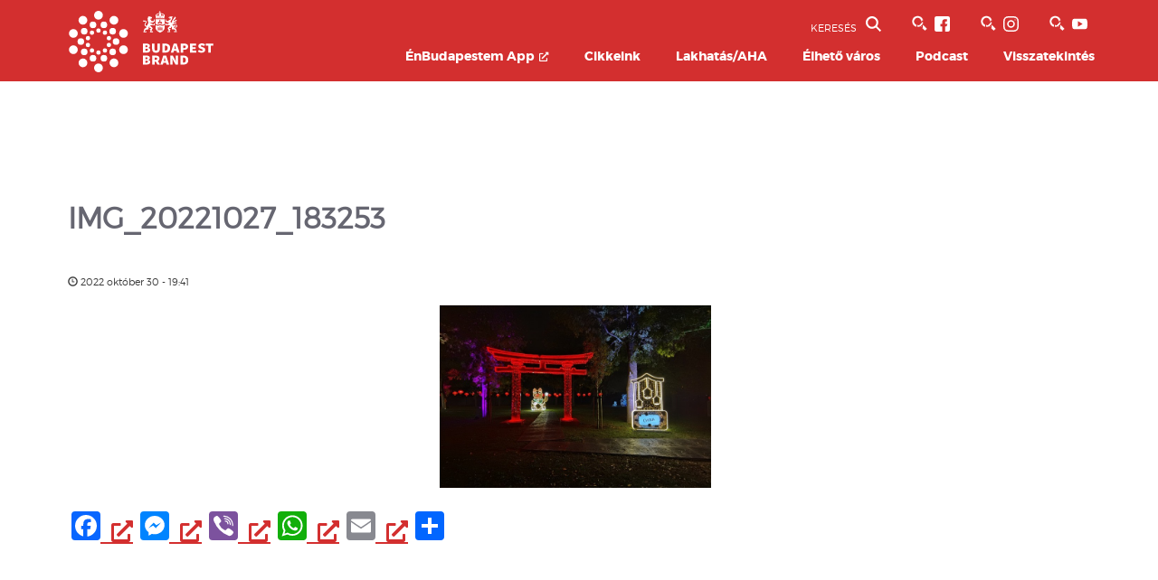

--- FILE ---
content_type: text/html; charset=UTF-8
request_url: https://budapestbrand.hu/2022/10/fenyben-furdo-meseorszag-a-strandon-a-palatinuson-nyilt-lumina-parkban-jartunk%EF%BF%BC/img_20221027_183253/
body_size: 194953
content:
<!doctype html>

<!--[if lt IE 7]><html lang="hu" itemscope itemtype="https://schema.org/WebSite" class="no-js lt-ie9 lt-ie8 lt-ie7"><![endif]-->
<!--[if (IE 7)&!(IEMobile)]><html lang="hu" itemscope itemtype="https://schema.org/WebSite" class="no-js lt-ie9 lt-ie8"><![endif]-->
<!--[if (IE 8)&!(IEMobile)]><html lang="hu" itemscope itemtype="https://schema.org/WebSite" class="no-js lt-ie9"><![endif]-->
<!--[if gt IE 8]><!-->
<html lang="hu" itemscope itemtype="https://schema.org/WebSite" class="no-js">
<!--<![endif]-->

<head>
	<meta http-equiv="Content-type" content="text/html; charset=utf-8" />
	<meta charset="utf-8">

		<meta http-equiv="X-UA-Compatible" content="IE=edge">

	<title>IMG_20221027_183253 &#187; Budapest Brand</title><link rel="preload" data-rocket-preload as="image" href="https://budapestbrand.hu/wp-content/uploads/2022/10/IMG_20221027_183253-scaled.jpg" imagesrcset="https://budapestbrand.hu/wp-content/uploads/2022/10/IMG_20221027_183253-scaled.jpg 2560w, https://budapestbrand.hu/wp-content/uploads/2022/10/IMG_20221027_183253-1024x691.jpg 1024w, https://budapestbrand.hu/wp-content/uploads/2022/10/IMG_20221027_183253-768x518.jpg 768w, https://budapestbrand.hu/wp-content/uploads/2022/10/IMG_20221027_183253-1536x1037.jpg 1536w, https://budapestbrand.hu/wp-content/uploads/2022/10/IMG_20221027_183253-2048x1382.jpg 2048w, https://budapestbrand.hu/wp-content/uploads/2022/10/IMG_20221027_183253-130x88.jpg 130w" imagesizes="(max-width: 300px) 100vw, 300px" fetchpriority="high">

		<meta name="HandheldFriendly" content="True">
	<meta name="MobileOptimized" content="320">
	<meta name="viewport" content="width=device-width, initial-scale=1">
		<link rel="apple-touch-icon" href="https://budapestbrand.hu/wp-content/themes/bva/library/images/apple-touch-icon.png">
	<link rel="icon" href="https://budapestbrand.hu/wp-content/themes/bva/favicon-32x32.png">
	<link rel="icon" href="https://budapestbrand.hu/wp-content/themes/bva/favicon-16x16.png">
	<link rel="manifest" href="/site.webmanifest">
	<link rel="mask-icon" href="/safari-pinned-tab.svg" color="#D32F2F">
	<meta name="msapplication-TileColor" content="#D32F2F">
	<meta name="theme-color" content="#D32F2F">
	<link data-minify="1" rel="stylesheet" href="https://budapestbrand.hu/wp-content/cache/min/1/bootstrap/3.4.1/css/bootstrap.min.css?ver=1744619773" crossorigin="anonymous">
	<link data-minify="1" rel="stylesheet" href="https://budapestbrand.hu/wp-content/cache/min/1/ajax/libs/bootstrap-datepicker/1.6.1/css/bootstrap-datepicker.css?ver=1744619774" crossorigin="anonymous">
	<!--[if IE]>
	<link rel="stylesheet" type="text/css" href="all-ie-only.css" />
	<![endif]-->

				<script type="text/javascript">
			var ADLN = (function (ADLN) {
				var BVA = ADLN.BVA = ADLN.BVA || {};

				BVA.Public = (function (BVA) {
					var Public = BVA.Public = BVA.Public || {};

					Public.Constants = (function (Public) {
						var Constants = Public.Constants = Public.Constants || {};

												Constants.Post = {
							'id': 56822,
							'type': "attachment"
						};
												Constants.API = {
							'api-mail': 'https://budapestbrand.hu/wp-content/plugins/adln-varosarculat/api/api-mail.php','related_posts': 'https://budapestbrand.hu/wp-content/plugins/adln-varosarculat/api/getter.php?type=related_posts','poi_ratings': 'https://budapestbrand.hu/wp-content/plugins/adln-varosarculat/api/rate.php','words-for-budapest': 'https://budapestbrand.hu/wp-content/plugins/adln-varosarculat/api/words-for-budapest.php',						};
						Constants.Keys = {
							'Facebook': '707895103291114'						};

						return Constants;
					}(Public || {}));

					return Public;
				}(BVA || {}));

				return ADLN;
			}(ADLN || {}));
		</script>
			<script type="text/javascript">
		var ADLN = (function (ADLN) {
			var BVA = ADLN.BVA = ADLN.BVA || {};

			BVA.Public = (function (BVA) {
				var Public = BVA.Public = BVA.Public || {};

				Public.Constants = (function (Public) {
					var Constants = Public.Constants = Public.Constants || {};

					Constants.Mode = "normal";

					return Constants;
				}(Public || {}));

				return Public;
			}(BVA || {}));

			return ADLN;
		}(ADLN || {}));
	</script>
	<meta name='robots' content='index, follow, max-image-preview:large, max-snippet:-1, max-video-preview:-1' />
	<style>img:is([sizes="auto" i], [sizes^="auto," i]) { contain-intrinsic-size: 3000px 1500px }</style>
	
<!-- Google Tag Manager for WordPress by gtm4wp.com -->
<script data-cfasync="false" data-pagespeed-no-defer>
	var gtm4wp_datalayer_name = "dataLayer";
	var dataLayer = dataLayer || [];
</script>
<!-- End Google Tag Manager for WordPress by gtm4wp.com -->
	<!-- This site is optimized with the Yoast SEO plugin v24.5 - https://yoast.com/wordpress/plugins/seo/ -->
	<link rel="canonical" href="https://budapestbrand.hu/2022/10/fenyben-furdo-meseorszag-a-strandon-a-palatinuson-nyilt-lumina-parkban-jartunk￼/img_20221027_183253/" />
	<meta property="og:locale" content="hu_HU" />
	<meta property="og:type" content="article" />
	<meta property="og:title" content="IMG_20221027_183253 &#187; Budapest Brand" />
	<meta property="og:url" content="https://budapestbrand.hu/2022/10/fenyben-furdo-meseorszag-a-strandon-a-palatinuson-nyilt-lumina-parkban-jartunk￼/img_20221027_183253/" />
	<meta property="og:site_name" content="Budapest Brand" />
	<meta property="article:publisher" content="https://www.facebook.com/Enbudapestem/" />
	<meta property="og:image" content="https://budapestbrand.hu/2022/10/fenyben-furdo-meseorszag-a-strandon-a-palatinuson-nyilt-lumina-parkban-jartunk%EF%BF%BC/img_20221027_183253" />
	<meta property="og:image:width" content="2560" />
	<meta property="og:image:height" content="1728" />
	<meta property="og:image:type" content="image/jpeg" />
	<meta name="twitter:card" content="summary_large_image" />
	<script type="application/ld+json" class="yoast-schema-graph">{"@context":"https://schema.org","@graph":[{"@type":"WebPage","@id":"https://budapestbrand.hu/2022/10/fenyben-furdo-meseorszag-a-strandon-a-palatinuson-nyilt-lumina-parkban-jartunk%EF%BF%BC/img_20221027_183253/","url":"https://budapestbrand.hu/2022/10/fenyben-furdo-meseorszag-a-strandon-a-palatinuson-nyilt-lumina-parkban-jartunk%EF%BF%BC/img_20221027_183253/","name":"IMG_20221027_183253 &#187; Budapest Brand","isPartOf":{"@id":"https://budapestbrand.hu/#website"},"primaryImageOfPage":{"@id":"https://budapestbrand.hu/2022/10/fenyben-furdo-meseorszag-a-strandon-a-palatinuson-nyilt-lumina-parkban-jartunk%EF%BF%BC/img_20221027_183253/#primaryimage"},"image":{"@id":"https://budapestbrand.hu/2022/10/fenyben-furdo-meseorszag-a-strandon-a-palatinuson-nyilt-lumina-parkban-jartunk%EF%BF%BC/img_20221027_183253/#primaryimage"},"thumbnailUrl":"https://budapestbrand.hu/wp-content/uploads/2022/10/IMG_20221027_183253-scaled.jpg","datePublished":"2022-10-30T17:41:45+00:00","breadcrumb":{"@id":"https://budapestbrand.hu/2022/10/fenyben-furdo-meseorszag-a-strandon-a-palatinuson-nyilt-lumina-parkban-jartunk%EF%BF%BC/img_20221027_183253/#breadcrumb"},"inLanguage":"hu","potentialAction":[{"@type":"ReadAction","target":["https://budapestbrand.hu/2022/10/fenyben-furdo-meseorszag-a-strandon-a-palatinuson-nyilt-lumina-parkban-jartunk%EF%BF%BC/img_20221027_183253/"]}]},{"@type":"ImageObject","inLanguage":"hu","@id":"https://budapestbrand.hu/2022/10/fenyben-furdo-meseorszag-a-strandon-a-palatinuson-nyilt-lumina-parkban-jartunk%EF%BF%BC/img_20221027_183253/#primaryimage","url":"https://budapestbrand.hu/wp-content/uploads/2022/10/IMG_20221027_183253-scaled.jpg","contentUrl":"https://budapestbrand.hu/wp-content/uploads/2022/10/IMG_20221027_183253-scaled.jpg","width":2560,"height":1728},{"@type":"BreadcrumbList","@id":"https://budapestbrand.hu/2022/10/fenyben-furdo-meseorszag-a-strandon-a-palatinuson-nyilt-lumina-parkban-jartunk%EF%BF%BC/img_20221027_183253/#breadcrumb","itemListElement":[{"@type":"ListItem","position":1,"name":"Home","item":"https://budapestbrand.hu/"},{"@type":"ListItem","position":2,"name":"Fényben fürdő meseország a strandon –  a Palatinuson nyílt Lumina Parkban jártunk￼","item":"https://budapestbrand.hu/2022/10/fenyben-furdo-meseorszag-a-strandon-a-palatinuson-nyilt-lumina-parkban-jartunk%ef%bf%bc/"},{"@type":"ListItem","position":3,"name":"IMG_20221027_183253"}]},{"@type":"WebSite","@id":"https://budapestbrand.hu/#website","url":"https://budapestbrand.hu/","name":"Budapest Brand","description":"","publisher":{"@id":"https://budapestbrand.hu/#organization"},"potentialAction":[{"@type":"SearchAction","target":{"@type":"EntryPoint","urlTemplate":"https://budapestbrand.hu/?s={search_term_string}"},"query-input":{"@type":"PropertyValueSpecification","valueRequired":true,"valueName":"search_term_string"}}],"inLanguage":"hu"},{"@type":"Organization","@id":"https://budapestbrand.hu/#organization","name":"Budapest Brand Nonprofit Zrt.","url":"https://budapestbrand.hu/","logo":{"@type":"ImageObject","inLanguage":"hu","@id":"https://budapestbrand.hu/#/schema/logo/image/","url":"https://budapestbrand.hu/wp-content/uploads/2023/01/bpb-svg-logo.png","contentUrl":"https://budapestbrand.hu/wp-content/uploads/2023/01/bpb-svg-logo.png","width":83,"height":86,"caption":"Budapest Brand Nonprofit Zrt."},"image":{"@id":"https://budapestbrand.hu/#/schema/logo/image/"},"sameAs":["https://www.facebook.com/Enbudapestem/","https://www.instagram.com/enbudapestem/","https://www.youtube.com/channel/UCo5KXAsEB84HRhYOY5WXZLA"]}]}</script>
	<!-- / Yoast SEO plugin. -->


<link rel='dns-prefetch' href='//static.addtoany.com' />

<link rel="alternate" type="application/rss+xml" title="Budapest Brand &raquo; hírcsatorna" href="https://budapestbrand.hu/feed/" />
<link rel="alternate" type="application/rss+xml" title="Budapest Brand &raquo; hozzászólás hírcsatorna" href="https://budapestbrand.hu/comments/feed/" />
<style id='wp-emoji-styles-inline-css' type='text/css'>

	img.wp-smiley, img.emoji {
		display: inline !important;
		border: none !important;
		box-shadow: none !important;
		height: 1em !important;
		width: 1em !important;
		margin: 0 0.07em !important;
		vertical-align: -0.1em !important;
		background: none !important;
		padding: 0 !important;
	}
</style>
<link rel='stylesheet' id='wp-block-library-css' href='https://budapestbrand.hu/wp-includes/css/dist/block-library/style.min.css?ver=6a9164bc3e1a1ceda0cf577aadd774cf' type='text/css' media='all' />
<style id='bpb-docs-block-block-01-style-inline-css' type='text/css'>
.bpb-docs-block {
	display: flex;
	flex-direction: column;
	align-items: left;
	margin: 0 auto;
	width: 50%;
	padding: 20px;
	background-color: blanchedalmond;
	border: 1px solid #ccc;
  }
  
  .bpb-docs-block label {
	font-weight: normal;
	margin-bottom: 10px;
  }
  
  .bpb-docs-block input[type="text"] {
	width: 50%;
	padding: 10px;
	border-radius: 5px;
	border: 1px solid #ccc;
	margin-bottom: 20px;
  }
  
  .bpb-docs-block input[type="radio"] {
	margin-right: 10px;
  }
</style>
<style id='feedzy-rss-feeds-loop-style-inline-css' type='text/css'>
.wp-block-feedzy-rss-feeds-loop{display:grid;gap:24px;grid-template-columns:repeat(1,1fr)}@media(min-width:782px){.wp-block-feedzy-rss-feeds-loop.feedzy-loop-columns-2,.wp-block-feedzy-rss-feeds-loop.feedzy-loop-columns-3,.wp-block-feedzy-rss-feeds-loop.feedzy-loop-columns-4,.wp-block-feedzy-rss-feeds-loop.feedzy-loop-columns-5{grid-template-columns:repeat(2,1fr)}}@media(min-width:960px){.wp-block-feedzy-rss-feeds-loop.feedzy-loop-columns-2{grid-template-columns:repeat(2,1fr)}.wp-block-feedzy-rss-feeds-loop.feedzy-loop-columns-3{grid-template-columns:repeat(3,1fr)}.wp-block-feedzy-rss-feeds-loop.feedzy-loop-columns-4{grid-template-columns:repeat(4,1fr)}.wp-block-feedzy-rss-feeds-loop.feedzy-loop-columns-5{grid-template-columns:repeat(5,1fr)}}.wp-block-feedzy-rss-feeds-loop .wp-block-image.is-style-rounded img{border-radius:9999px}

</style>
<style id='classic-theme-styles-inline-css' type='text/css'>
/*! This file is auto-generated */
.wp-block-button__link{color:#fff;background-color:#32373c;border-radius:9999px;box-shadow:none;text-decoration:none;padding:calc(.667em + 2px) calc(1.333em + 2px);font-size:1.125em}.wp-block-file__button{background:#32373c;color:#fff;text-decoration:none}
</style>
<style id='global-styles-inline-css' type='text/css'>
:root{--wp--preset--aspect-ratio--square: 1;--wp--preset--aspect-ratio--4-3: 4/3;--wp--preset--aspect-ratio--3-4: 3/4;--wp--preset--aspect-ratio--3-2: 3/2;--wp--preset--aspect-ratio--2-3: 2/3;--wp--preset--aspect-ratio--16-9: 16/9;--wp--preset--aspect-ratio--9-16: 9/16;--wp--preset--color--black: #000000;--wp--preset--color--cyan-bluish-gray: #abb8c3;--wp--preset--color--white: #ffffff;--wp--preset--color--pale-pink: #f78da7;--wp--preset--color--vivid-red: #cf2e2e;--wp--preset--color--luminous-vivid-orange: #ff6900;--wp--preset--color--luminous-vivid-amber: #fcb900;--wp--preset--color--light-green-cyan: #7bdcb5;--wp--preset--color--vivid-green-cyan: #00d084;--wp--preset--color--pale-cyan-blue: #8ed1fc;--wp--preset--color--vivid-cyan-blue: #0693e3;--wp--preset--color--vivid-purple: #9b51e0;--wp--preset--gradient--vivid-cyan-blue-to-vivid-purple: linear-gradient(135deg,rgba(6,147,227,1) 0%,rgb(155,81,224) 100%);--wp--preset--gradient--light-green-cyan-to-vivid-green-cyan: linear-gradient(135deg,rgb(122,220,180) 0%,rgb(0,208,130) 100%);--wp--preset--gradient--luminous-vivid-amber-to-luminous-vivid-orange: linear-gradient(135deg,rgba(252,185,0,1) 0%,rgba(255,105,0,1) 100%);--wp--preset--gradient--luminous-vivid-orange-to-vivid-red: linear-gradient(135deg,rgba(255,105,0,1) 0%,rgb(207,46,46) 100%);--wp--preset--gradient--very-light-gray-to-cyan-bluish-gray: linear-gradient(135deg,rgb(238,238,238) 0%,rgb(169,184,195) 100%);--wp--preset--gradient--cool-to-warm-spectrum: linear-gradient(135deg,rgb(74,234,220) 0%,rgb(151,120,209) 20%,rgb(207,42,186) 40%,rgb(238,44,130) 60%,rgb(251,105,98) 80%,rgb(254,248,76) 100%);--wp--preset--gradient--blush-light-purple: linear-gradient(135deg,rgb(255,206,236) 0%,rgb(152,150,240) 100%);--wp--preset--gradient--blush-bordeaux: linear-gradient(135deg,rgb(254,205,165) 0%,rgb(254,45,45) 50%,rgb(107,0,62) 100%);--wp--preset--gradient--luminous-dusk: linear-gradient(135deg,rgb(255,203,112) 0%,rgb(199,81,192) 50%,rgb(65,88,208) 100%);--wp--preset--gradient--pale-ocean: linear-gradient(135deg,rgb(255,245,203) 0%,rgb(182,227,212) 50%,rgb(51,167,181) 100%);--wp--preset--gradient--electric-grass: linear-gradient(135deg,rgb(202,248,128) 0%,rgb(113,206,126) 100%);--wp--preset--gradient--midnight: linear-gradient(135deg,rgb(2,3,129) 0%,rgb(40,116,252) 100%);--wp--preset--font-size--small: 13px;--wp--preset--font-size--medium: 20px;--wp--preset--font-size--large: 36px;--wp--preset--font-size--x-large: 42px;--wp--preset--spacing--20: 0.44rem;--wp--preset--spacing--30: 0.67rem;--wp--preset--spacing--40: 1rem;--wp--preset--spacing--50: 1.5rem;--wp--preset--spacing--60: 2.25rem;--wp--preset--spacing--70: 3.38rem;--wp--preset--spacing--80: 5.06rem;--wp--preset--shadow--natural: 6px 6px 9px rgba(0, 0, 0, 0.2);--wp--preset--shadow--deep: 12px 12px 50px rgba(0, 0, 0, 0.4);--wp--preset--shadow--sharp: 6px 6px 0px rgba(0, 0, 0, 0.2);--wp--preset--shadow--outlined: 6px 6px 0px -3px rgba(255, 255, 255, 1), 6px 6px rgba(0, 0, 0, 1);--wp--preset--shadow--crisp: 6px 6px 0px rgba(0, 0, 0, 1);}:where(.is-layout-flex){gap: 0.5em;}:where(.is-layout-grid){gap: 0.5em;}body .is-layout-flex{display: flex;}.is-layout-flex{flex-wrap: wrap;align-items: center;}.is-layout-flex > :is(*, div){margin: 0;}body .is-layout-grid{display: grid;}.is-layout-grid > :is(*, div){margin: 0;}:where(.wp-block-columns.is-layout-flex){gap: 2em;}:where(.wp-block-columns.is-layout-grid){gap: 2em;}:where(.wp-block-post-template.is-layout-flex){gap: 1.25em;}:where(.wp-block-post-template.is-layout-grid){gap: 1.25em;}.has-black-color{color: var(--wp--preset--color--black) !important;}.has-cyan-bluish-gray-color{color: var(--wp--preset--color--cyan-bluish-gray) !important;}.has-white-color{color: var(--wp--preset--color--white) !important;}.has-pale-pink-color{color: var(--wp--preset--color--pale-pink) !important;}.has-vivid-red-color{color: var(--wp--preset--color--vivid-red) !important;}.has-luminous-vivid-orange-color{color: var(--wp--preset--color--luminous-vivid-orange) !important;}.has-luminous-vivid-amber-color{color: var(--wp--preset--color--luminous-vivid-amber) !important;}.has-light-green-cyan-color{color: var(--wp--preset--color--light-green-cyan) !important;}.has-vivid-green-cyan-color{color: var(--wp--preset--color--vivid-green-cyan) !important;}.has-pale-cyan-blue-color{color: var(--wp--preset--color--pale-cyan-blue) !important;}.has-vivid-cyan-blue-color{color: var(--wp--preset--color--vivid-cyan-blue) !important;}.has-vivid-purple-color{color: var(--wp--preset--color--vivid-purple) !important;}.has-black-background-color{background-color: var(--wp--preset--color--black) !important;}.has-cyan-bluish-gray-background-color{background-color: var(--wp--preset--color--cyan-bluish-gray) !important;}.has-white-background-color{background-color: var(--wp--preset--color--white) !important;}.has-pale-pink-background-color{background-color: var(--wp--preset--color--pale-pink) !important;}.has-vivid-red-background-color{background-color: var(--wp--preset--color--vivid-red) !important;}.has-luminous-vivid-orange-background-color{background-color: var(--wp--preset--color--luminous-vivid-orange) !important;}.has-luminous-vivid-amber-background-color{background-color: var(--wp--preset--color--luminous-vivid-amber) !important;}.has-light-green-cyan-background-color{background-color: var(--wp--preset--color--light-green-cyan) !important;}.has-vivid-green-cyan-background-color{background-color: var(--wp--preset--color--vivid-green-cyan) !important;}.has-pale-cyan-blue-background-color{background-color: var(--wp--preset--color--pale-cyan-blue) !important;}.has-vivid-cyan-blue-background-color{background-color: var(--wp--preset--color--vivid-cyan-blue) !important;}.has-vivid-purple-background-color{background-color: var(--wp--preset--color--vivid-purple) !important;}.has-black-border-color{border-color: var(--wp--preset--color--black) !important;}.has-cyan-bluish-gray-border-color{border-color: var(--wp--preset--color--cyan-bluish-gray) !important;}.has-white-border-color{border-color: var(--wp--preset--color--white) !important;}.has-pale-pink-border-color{border-color: var(--wp--preset--color--pale-pink) !important;}.has-vivid-red-border-color{border-color: var(--wp--preset--color--vivid-red) !important;}.has-luminous-vivid-orange-border-color{border-color: var(--wp--preset--color--luminous-vivid-orange) !important;}.has-luminous-vivid-amber-border-color{border-color: var(--wp--preset--color--luminous-vivid-amber) !important;}.has-light-green-cyan-border-color{border-color: var(--wp--preset--color--light-green-cyan) !important;}.has-vivid-green-cyan-border-color{border-color: var(--wp--preset--color--vivid-green-cyan) !important;}.has-pale-cyan-blue-border-color{border-color: var(--wp--preset--color--pale-cyan-blue) !important;}.has-vivid-cyan-blue-border-color{border-color: var(--wp--preset--color--vivid-cyan-blue) !important;}.has-vivid-purple-border-color{border-color: var(--wp--preset--color--vivid-purple) !important;}.has-vivid-cyan-blue-to-vivid-purple-gradient-background{background: var(--wp--preset--gradient--vivid-cyan-blue-to-vivid-purple) !important;}.has-light-green-cyan-to-vivid-green-cyan-gradient-background{background: var(--wp--preset--gradient--light-green-cyan-to-vivid-green-cyan) !important;}.has-luminous-vivid-amber-to-luminous-vivid-orange-gradient-background{background: var(--wp--preset--gradient--luminous-vivid-amber-to-luminous-vivid-orange) !important;}.has-luminous-vivid-orange-to-vivid-red-gradient-background{background: var(--wp--preset--gradient--luminous-vivid-orange-to-vivid-red) !important;}.has-very-light-gray-to-cyan-bluish-gray-gradient-background{background: var(--wp--preset--gradient--very-light-gray-to-cyan-bluish-gray) !important;}.has-cool-to-warm-spectrum-gradient-background{background: var(--wp--preset--gradient--cool-to-warm-spectrum) !important;}.has-blush-light-purple-gradient-background{background: var(--wp--preset--gradient--blush-light-purple) !important;}.has-blush-bordeaux-gradient-background{background: var(--wp--preset--gradient--blush-bordeaux) !important;}.has-luminous-dusk-gradient-background{background: var(--wp--preset--gradient--luminous-dusk) !important;}.has-pale-ocean-gradient-background{background: var(--wp--preset--gradient--pale-ocean) !important;}.has-electric-grass-gradient-background{background: var(--wp--preset--gradient--electric-grass) !important;}.has-midnight-gradient-background{background: var(--wp--preset--gradient--midnight) !important;}.has-small-font-size{font-size: var(--wp--preset--font-size--small) !important;}.has-medium-font-size{font-size: var(--wp--preset--font-size--medium) !important;}.has-large-font-size{font-size: var(--wp--preset--font-size--large) !important;}.has-x-large-font-size{font-size: var(--wp--preset--font-size--x-large) !important;}
:where(.wp-block-post-template.is-layout-flex){gap: 1.25em;}:where(.wp-block-post-template.is-layout-grid){gap: 1.25em;}
:where(.wp-block-columns.is-layout-flex){gap: 2em;}:where(.wp-block-columns.is-layout-grid){gap: 2em;}
:root :where(.wp-block-pullquote){font-size: 1.5em;line-height: 1.6;}
</style>
<link data-minify="1" rel='stylesheet' id='anww-css' href='https://budapestbrand.hu/wp-content/cache/min/1/wp-content/plugins/accessibility-new-window-warnings/assets/css/accessibility-new-window-warnings-min.css?ver=1744619774' type='text/css' media='all' />
<link rel='stylesheet' id='buttons-css' href='https://budapestbrand.hu/wp-includes/css/buttons.min.css?ver=6a9164bc3e1a1ceda0cf577aadd774cf' type='text/css' media='all' />
<link data-minify="1" rel='stylesheet' id='dashicons-css' href='https://budapestbrand.hu/wp-content/cache/min/1/wp-includes/css/dashicons.min.css?ver=1744619774' type='text/css' media='all' />
<link rel='stylesheet' id='mediaelement-css' href='https://budapestbrand.hu/wp-includes/js/mediaelement/mediaelementplayer-legacy.min.css?ver=4.2.17' type='text/css' media='all' />
<link rel='stylesheet' id='wp-mediaelement-css' href='https://budapestbrand.hu/wp-includes/js/mediaelement/wp-mediaelement.min.css?ver=6a9164bc3e1a1ceda0cf577aadd774cf' type='text/css' media='all' />
<link rel='stylesheet' id='media-views-css' href='https://budapestbrand.hu/wp-includes/css/media-views.min.css?ver=6a9164bc3e1a1ceda0cf577aadd774cf' type='text/css' media='all' />
<link data-minify="1" rel='stylesheet' id='imgareaselect-css' href='https://budapestbrand.hu/wp-content/cache/min/1/wp-includes/js/imgareaselect/imgareaselect.css?ver=1744619774' type='text/css' media='all' />
<link rel='stylesheet' id='custom-datatables-css' href='https://budapestbrand.hu/wp-content/plugins/bpb-docs/css/jquery.dataTables.min.css?v1_7_5&#038;ver=6a9164bc3e1a1ceda0cf577aadd774cf' type='text/css' media='all' />
<link data-minify="1" rel='stylesheet' id='custom-styles-css' href='https://budapestbrand.hu/wp-content/cache/min/1/wp-content/plugins/bpb-docs/css/styles.css?ver=1744619774' type='text/css' media='all' />
<link data-minify="1" rel='stylesheet' id='lbwps-styles-photoswipe5-main-css' href='https://budapestbrand.hu/wp-content/cache/min/1/wp-content/plugins/lightbox-photoswipe/assets/ps5/styles/main.css?ver=1744619774' type='text/css' media='all' />
<link rel='stylesheet' id='addtoany-css' href='https://budapestbrand.hu/wp-content/plugins/add-to-any/addtoany.min.css?ver=1.16' type='text/css' media='all' />
<link data-minify="1" rel='stylesheet' id='bones-stylesheet-css' href='https://budapestbrand.hu/wp-content/cache/min/1/wp-content/themes/bva/library/css/style.css?ver=1744619774' type='text/css' media='all' />
<!--[if lt IE 9]>
<link rel='stylesheet' id='bones-ie-only-css' href='https://budapestbrand.hu/wp-content/themes/bva/library/css/ie.css?ver=6a9164bc3e1a1ceda0cf577aadd774cf' type='text/css' media='all' />
<![endif]-->
<script type="text/javascript" src="https://budapestbrand.hu/wp-includes/js/jquery/jquery.min.js?ver=3.7.1" id="jquery-core-js"></script>
<script type="text/javascript" src="https://budapestbrand.hu/wp-includes/js/jquery/jquery-migrate.min.js?ver=3.4.1" id="jquery-migrate-js"></script>
<script type="text/javascript" id="addtoany-core-js-before">
/* <![CDATA[ */
window.a2a_config=window.a2a_config||{};a2a_config.callbacks=[];a2a_config.overlays=[];a2a_config.templates={};a2a_localize = {
	Share: "Ossza meg",
	Save: "Mentés",
	Subscribe: "Iratkozz fel",
	Email: "Email",
	Bookmark: "Könyvjelző",
	ShowAll: "Mutasd az összeset",
	ShowLess: "Mutass kevesebbet",
	FindServices: "Szolgáltatás(ok) keresése",
	FindAnyServiceToAddTo: "Azonnal megtalálja a hozzáadni kívánt szolgáltatást",
	PoweredBy: "Powered by",
	ShareViaEmail: "Oszd meg e-mailben",
	SubscribeViaEmail: "Iratkozz fel e-mailben",
	BookmarkInYourBrowser: "Könyvjelző a böngészőben",
	BookmarkInstructions: "Nyomja meg a Ctrl+D vagy a \u2318+D billentyűkombinációt az oldal könyvjelzővé tételéhez",
	AddToYourFavorites: "Add hozzá a kedvenceidhez",
	SendFromWebOrProgram: "Küldhet bármilyen e-mail címről vagy levelezőprogramról",
	EmailProgram: "E-mail program",
	More: "Több…",
	ThanksForSharing: "Köszönjük a megosztást!",
	ThanksForFollowing: "Köszönjük a követést!"
};
/* ]]> */
</script>
<script type="text/javascript" defer src="https://static.addtoany.com/menu/page.js" id="addtoany-core-js"></script>
<script type="text/javascript" defer src="https://budapestbrand.hu/wp-content/plugins/add-to-any/addtoany.min.js?ver=1.1" id="addtoany-jquery-js"></script>
<script type="text/javascript" id="utils-js-extra">
/* <![CDATA[ */
var userSettings = {"url":"\/","uid":"0","time":"1769641602","secure":"1"};
/* ]]> */
</script>
<script type="text/javascript" src="https://budapestbrand.hu/wp-includes/js/utils.min.js?ver=6a9164bc3e1a1ceda0cf577aadd774cf" id="utils-js"></script>
<script type="text/javascript" src="https://budapestbrand.hu/wp-includes/js/plupload/moxie.min.js?ver=1.3.5" id="moxiejs-js"></script>
<script type="text/javascript" src="https://budapestbrand.hu/wp-includes/js/plupload/plupload.min.js?ver=2.1.9" id="plupload-js"></script>
<!--[if lt IE 8]>
<script type="text/javascript" src="https://budapestbrand.hu/wp-includes/js/json2.min.js?ver=2015-05-03" id="json2-js"></script>
<![endif]-->
<script type="text/javascript" src="https://budapestbrand.hu/wp-content/plugins/bpb-docs/js/frontend.js?v1_7_5&amp;ver=6a9164bc3e1a1ceda0cf577aadd774cf" id="bpb-frontend-js"></script>
<script type="text/javascript" src="https://budapestbrand.hu/wp-content/plugins/bpb-docs/js/jquery.dataTables.min.js?v1_7_5&amp;ver=6a9164bc3e1a1ceda0cf577aadd774cf" id="bpb-datatables-js"></script>

<!-- OG: 3.3.3 --><link rel="image_src" href="https://budapestbrand.hu/wp-content/uploads/2022/10/IMG_20221027_183253-scaled.jpg"><meta name="msapplication-TileImage" content="https://budapestbrand.hu/wp-content/uploads/2022/10/IMG_20221027_183253-scaled.jpg">
<meta property="og:image" content="https://budapestbrand.hu/wp-content/uploads/2022/10/IMG_20221027_183253-scaled.jpg"><meta property="og:image:secure_url" content="https://budapestbrand.hu/wp-content/uploads/2022/10/IMG_20221027_183253-scaled.jpg"><meta property="og:image:width" content="2560"><meta property="og:image:height" content="1728"><meta property="og:image:alt" content="IMG_20221027_183253"><meta property="og:image:type" content="image/jpeg"><meta property="og:description" content="IMG_20221027_183253"><meta property="og:type" content="article"><meta property="og:locale" content="hu"><meta property="og:site_name" content="Budapest Brand"><meta property="og:title" content="IMG_20221027_183253"><meta property="og:url" content="https://budapestbrand.hu/2022/10/fenyben-furdo-meseorszag-a-strandon-a-palatinuson-nyilt-lumina-parkban-jartunk%ef%bf%bc/img_20221027_183253/"><meta property="og:updated_time" content="2022-10-30T19:41:45+01:00">
<meta property="article:published_time" content="2022-10-30T17:41:45+00:00"><meta property="article:modified_time" content="2022-10-30T17:41:45+00:00"><meta property="article:author:first_name" content="Katalin"><meta property="article:author:last_name" content="Kárpáthegyi"><meta property="article:author:username" content="Kárpáthegyi Katalin">
<meta property="twitter:partner" content="ogwp"><meta property="twitter:card" content="summary_large_image"><meta property="twitter:image" content="https://budapestbrand.hu/wp-content/uploads/2022/10/IMG_20221027_183253-scaled.jpg"><meta property="twitter:image:alt" content="IMG_20221027_183253"><meta property="twitter:title" content="IMG_20221027_183253"><meta property="twitter:description" content="IMG_20221027_183253"><meta property="twitter:url" content="https://budapestbrand.hu/2022/10/fenyben-furdo-meseorszag-a-strandon-a-palatinuson-nyilt-lumina-parkban-jartunk%ef%bf%bc/img_20221027_183253/">
<meta itemprop="image" content="https://budapestbrand.hu/wp-content/uploads/2022/10/IMG_20221027_183253-scaled.jpg"><meta itemprop="name" content="IMG_20221027_183253"><meta itemprop="description" content="IMG_20221027_183253"><meta itemprop="datePublished" content="2022-10-30"><meta itemprop="dateModified" content="2022-10-30T17:41:45+00:00"><meta itemprop="author" content="Kárpáthegyi Katalin">
<meta property="profile:first_name" content="Katalin"><meta property="profile:last_name" content="Kárpáthegyi"><meta property="profile:username" content="Kárpáthegyi Katalin">
<!-- /OG -->

<link rel="https://api.w.org/" href="https://budapestbrand.hu/wp-json/" /><link rel="alternate" title="JSON" type="application/json" href="https://budapestbrand.hu/wp-json/wp/v2/media/56822" /><link rel='shortlink' href='https://budapestbrand.hu/?p=56822' />
<link rel="alternate" title="oEmbed (JSON)" type="application/json+oembed" href="https://budapestbrand.hu/wp-json/oembed/1.0/embed?url=https%3A%2F%2Fbudapestbrand.hu%2F2022%2F10%2Ffenyben-furdo-meseorszag-a-strandon-a-palatinuson-nyilt-lumina-parkban-jartunk%25ef%25bf%25bc%2Fimg_20221027_183253%2F" />
<link rel="alternate" title="oEmbed (XML)" type="text/xml+oembed" href="https://budapestbrand.hu/wp-json/oembed/1.0/embed?url=https%3A%2F%2Fbudapestbrand.hu%2F2022%2F10%2Ffenyben-furdo-meseorszag-a-strandon-a-palatinuson-nyilt-lumina-parkban-jartunk%25ef%25bf%25bc%2Fimg_20221027_183253%2F&#038;format=xml" />
<style type="text/css">
.feedzy-rss-link-icon:after {
	content: url("https://budapestbrand.hu/wp-content/plugins/feedzy-rss-feeds/img/external-link.png");
	margin-left: 3px;
}
</style>
		<script type="text/javascript">//<![CDATA[
  function external_links_in_new_windows_loop() {
    if (!document.links) {
      document.links = document.getElementsByTagName('a');
    }
    var change_link = false;
    var force = '';
    var ignore = '';

    for (var t=0; t<document.links.length; t++) {
      var all_links = document.links[t];
      change_link = false;
      
      if(document.links[t].hasAttribute('onClick') == false) {
        // forced if the address starts with http (or also https), but does not link to the current domain
        if(all_links.href.search(/^http/) != -1 && all_links.href.search('budapestbrand.hu') == -1 && all_links.href.search(/^#/) == -1) {
          // console.log('Changed ' + all_links.href);
          change_link = true;
        }
          
        if(force != '' && all_links.href.search(force) != -1) {
          // forced
          // console.log('force ' + all_links.href);
          change_link = true;
        }
        
        if(ignore != '' && all_links.href.search(ignore) != -1) {
          // console.log('ignore ' + all_links.href);
          // ignored
          change_link = false;
        }

        if(change_link == true) {
          // console.log('Changed ' + all_links.href);
          document.links[t].setAttribute('onClick', 'javascript:window.open(\'' + all_links.href.replace(/'/g, '') + '\', \'_blank\', \'noopener\'); return false;');
          document.links[t].removeAttribute('target');
        }
      }
    }
  }
  
  // Load
  function external_links_in_new_windows_load(func)
  {  
    var oldonload = window.onload;
    if (typeof window.onload != 'function'){
      window.onload = func;
    } else {
      window.onload = function(){
        oldonload();
        func();
      }
    }
  }

  external_links_in_new_windows_load(external_links_in_new_windows_loop);
  //]]></script>


<!-- Google Tag Manager for WordPress by gtm4wp.com -->
<!-- GTM Container placement set to footer -->
<script data-cfasync="false" data-pagespeed-no-defer type="text/javascript">
	var dataLayer_content = {"pageTitle":"IMG_20221027_183253 &#187; Budapest Brand","pagePostType":"attachment","pagePostType2":"single-attachment","pagePostAuthorID":50,"pagePostAuthor":"Kárpáthegyi Katalin","pagePostDate":"2022-10-30","pagePostDateYear":2022,"pagePostDateMonth":10,"pagePostDateDay":30,"pagePostDateDayName":"vasárnap","pagePostDateHour":19,"pagePostDateMinute":41,"pagePostDateIso":"2022-10-30T19:41:45+01:00","pagePostDateUnix":1667158905,"pagePostTerms":{"meta":[]},"browserName":"","browserVersion":"","browserEngineName":"","browserEngineVersion":"","osName":"","osVersion":"","deviceType":"","deviceManufacturer":"","deviceModel":"","postCountOnPage":1,"postCountTotal":1,"postID":56822,"postFormat":"standard"};
	dataLayer.push( dataLayer_content );
</script>
<script data-cfasync="false">
(function(w,d,s,l,i){w[l]=w[l]||[];w[l].push({'gtm.start':
new Date().getTime(),event:'gtm.js'});var f=d.getElementsByTagName(s)[0],
j=d.createElement(s),dl=l!='dataLayer'?'&l='+l:'';j.async=true;j.src=
'//www.googletagmanager.com/gtm.js?id='+i+dl;f.parentNode.insertBefore(j,f);
})(window,document,'script','dataLayer','GTM-MKN4DKP');
</script>
<!-- End Google Tag Manager for WordPress by gtm4wp.com --><script type="text/javascript">
           var ajaxurl = "https://budapestbrand.hu/wp-admin/admin-ajax.php";
         </script><style type="text/css">.broken_link, a.broken_link {
	text-decoration: line-through;
}</style>		<style type="text/css" id="wp-custom-css">
			.dijatado-container {
    display: flex;
    flex-wrap: wrap; /* Lehetővé teszi a sorok törését kisebb képernyőkön */
    gap: 20px; /* Távolság a videó és a szöveg között */
    margin-top: 20px;
}

.dijatado-video,
.dijatado-text {
    flex: 1 1 45%; /* Az elemek alapértelmezett szélessége 45%, de rugalmasan igazodnak */
    min-width: 300px; /* Minimális szélesség a jobb megjelenés érdekében */
}

.dijatado-video iframe {
    width: 100%;
    height: auto;
    aspect-ratio: 16 / 9; /* Megőrzi a 16:9 képarányt */
}
		</style>
			
	
	<!-- Temporary web app scripts -->
	<link data-minify="1" href="https://budapestbrand.hu/wp-content/cache/min/1/wp-content/themes/bva/scripts/bvaApp.css?ver=1744619774" rel="stylesheet">
	<link data-minify="1" href="https://budapestbrand.hu/wp-content/cache/min/1/wp-content/themes/bva/scripts/bower_components/angular-dropdowns/angular-dropdowns.css?ver=1744619774" rel="stylesheet">

	<link data-minify="1" rel="stylesheet" type="text/css" href="https://budapestbrand.hu/wp-content/cache/min/1/wp-content/themes/bva/library/css/words.css?ver=1744619774">
	<link data-minify="1" rel="stylesheet" type="text/css" href="https://budapestbrand.hu/wp-content/cache/min/1/wp-content/themes/bva/library/css/bva.desktop.css?ver=1744619774">
	<link data-minify="1" rel="stylesheet" type="text/css" href="https://budapestbrand.hu/wp-content/cache/min/1/wp-content/themes/bva/library/css/bva.desktop.documents.css?ver=1744619774">
	<link data-minify="1" rel="stylesheet" type="text/css" href="https://budapestbrand.hu/wp-content/cache/min/1/wp-content/themes/bva/library/css/owl.carousel.css?ver=1744619774" media="screen">
	<link data-minify="1" rel="stylesheet" type="text/css" href="https://budapestbrand.hu/wp-content/cache/min/1/wp-content/themes/bva/library/css/owl.theme.css?ver=1744619774" media="screen">
	<meta name="facebook-domain-verification" content="p7se9o8wqqxzt0fd8cg0ktr448k4lf" />

<meta name="generator" content="WP Rocket 3.17.2.1" data-wpr-features="wpr_oci wpr_minify_css wpr_desktop wpr_preload_links" /></head>

<body data-rsssl=1 class="attachment attachment-template-default single single-attachment postid-56822 attachmentid-56822 attachment-jpeg" itemscope itemtype="http://schema.org/WebPage" ng-app="bvaApp">

	<div  id="fb-root"></div>
	<div  id="container">

		<header  class="header" role="banner" itemscope itemtype="http://schema.org/WPHeader">
			<div  class="container">
				<div id="inner-header" class="cf">
					<div class="hmenu"></div>
										<div id="logo" itemscope itemtype="http://schema.org/Organization"><a href="https://budapestbrand.hu" rel="nofollow" aria-label="Budapest Brand főoldal"><svg xmlns="http://www.w3.org/2000/svg" viewBox="0 0 200.88 85.63" style="width: 172px; height: 68px;" aria-hidden="true">
					<path d="M156.44,41.73l1.86.75a3.5,3.5,0,0,0,2.66,0h0a5,5,0,0,1,3.72,0,3.5,3.5,0,0,0,2.66,0l1.85-.75V35H156.44Zm3.74-3H162V36.23l.63-.63.62.63v2.46h1.86l.64,2.47h-2.57V40a.56.56,0,0,0-1.11,0v1.17h-2.57Z" transform="translate(-35.97 -23.37)" style="fill:#fff"></path>
					<path d="M169.19,43.18l-1.85.75a3.6,3.6,0,0,1-2.66,0,5,5,0,0,0-3.72,0h0a3.6,3.6,0,0,1-2.66,0l-1.86-.75v3.73s-.11,4,6.38,6.92c6.48-2.95,6.37-6.92,6.37-6.92ZM166,50.67h-1.32V49.41a.4.4,0,0,0-.17-.32.57.57,0,0,0-1,.42v1.16h-1.38V49.41a.4.4,0,0,0-.17-.32.57.57,0,0,0-1,.42v1.16h-1.32v-4.1l.63-.62.62.62V48.2h1.25V45.74l.63-.62.62.62V48.2h1.26V46.57l.62-.62.63.62Z" transform="translate(-35.97 -23.37)" style="fill:#fff"></path>
					<path d="M163.31,26.59l-.41-1.33.85-.27-.23-.73-.85.26-.32-1-.74.23.32,1-.85.27.24.73.84-.26.34,1.09c-2.87.08-5.29,1.26-6.06,2.83v2.36h1.07v1.06h-1.07v.92h12.75v-.92h-1.06V31.77h1.06V29.41h0C168.44,27.86,166.12,26.71,163.31,26.59Zm-2.74,6.24H159.5V31.77h1.07Zm1-2h0l-1.5-1.5-1.47,1.47a1.53,1.53,0,0,0-.95-1.41,6.2,6.2,0,0,1,3.93-1.78ZM162.82,33a.72.72,0,1,1,0-1.43.72.72,0,1,1,0,1.43Zm3.32-.18h-1.07V31.77h1.07Zm.93-2-1.47-1.47-1.5,1.5h0V27.62A6.21,6.21,0,0,1,168,29.39,1.54,1.54,0,0,0,167.07,30.81Z" transform="translate(-35.97 -23.37)" style="fill:#fff"></path>
					<path d="M184.58,46.71a2,2,0,0,0,1.3-.48,2,2,0,0,0,.7-1.53v-.1A1.88,1.88,0,0,0,184,42.86l-3.21,1.34a13.66,13.66,0,0,1-.82-2.35,3,3,0,0,0,.64-.32l.6.69a1.13,1.13,0,0,0,1.77-.07l-1.67-1.24a3.12,3.12,0,0,0,.39-.56l2.14.55a1.37,1.37,0,0,0,1.81-1.13L182,39.38a3.5,3.5,0,0,0,.07-.65.13.13,0,0,0,0-.06l2.65-.54a1.7,1.7,0,0,0,1.1-2.4l-4,1.83a3.07,3.07,0,0,0-.31-.63l2.4-2.46a2.07,2.07,0,0,0-.26-3.21l-4.33,6.46h0l.11.08,0,0,.07.06,0,0,0,.05,0,.06,0,.05a.43.43,0,0,0,0,.07l0,0,0,.08v0a.84.84,0,0,1,.06.24v0h0c0,.05,0,.1,0,.15a.34.34,0,0,1,0,.1h0a.78.78,0,0,1,0,.16h0s0,0,0,.06a1,1,0,0,1-.11.28h0a1.33,1.33,0,0,1-.21.26h0l-.12.1h0l-.14.08h0l-.14,0h0l-.15,0h-.35l-.1,0h0a1.43,1.43,0,0,1-.27-.09l0,0h0l-.12-.07-.08-.06h0l-.12-.12,0,0h0a1.19,1.19,0,0,1-.27-.75c0-.06,0-.11,0-.16h0v0a.86.86,0,0,1,.06-.23,6.17,6.17,0,0,1,.76-1.42c.15-.2.34-.46.53-.75h0c.7-1.08,1.47-2.64.71-3.47l1.24-1.42-4.53.43a2.4,2.4,0,0,0-1.74,1.73h2.05a1.79,1.79,0,0,1,1.24.5l.25.25h-3l.32.23a3,3,0,0,0,1.76.57h1c-1,.61-3.15,1.34-4,2.77l-3-.25.45-1.57L170.25,35v3.13l3.56,1.74h0l2.67-.35-5.18,3.15.37-1.39-1.42-.88v3.4h0l.74-.21c2.8-.7,4.68-.41,5.93.31l-3.64,3.45,2.06,4.6-2.05-.41-.48,1.56h4.43s-2.48-2.66.66-3.89c0,0-2.09-.19-2.78-1.72l2.78-.09a6.15,6.15,0,0,0-.26-3,6.43,6.43,0,0,1,1.78,4.77c4.49-.47,5.09,2,5.21,2.79l-2.21-.44-.48,1.56h4.34l-1.71-5.27c-1.92.07-2.61-.78-2.81-1.58l2.5.39A1.73,1.73,0,0,0,184.58,46.71Zm-3.08-1.6,2.9-1.21a.74.74,0,0,1,.72.07.75.75,0,0,1,.34.63v.1a.88.88,0,0,1-1,.87Z" transform="translate(-35.97 -23.37)" style="fill:#fff"></path>
					<path d="M152,39.91l3.41-1.64V35l-1.43.88.44,1.51-3.26.41a6.88,6.88,0,0,0-2.39-2.79L151,35l.25-.86h-1.85l.28-.75h1.66l.3-1.27h-.37a3.21,3.21,0,0,1-2.29-.95h-3.3l.74.87-1.47,2.33H146l-.93,2.2h1.07l-.34,2.55,1.08.13-1.83,4a.77.77,0,0,1-.07.16h0a1.44,1.44,0,0,1-1.26.76h-.15l-.1,0h-.07l-.08,0-.1,0-.05,0-.14-.07h0l-.12-.08,0,0a.52.52,0,0,1-.11-.1h0a1.41,1.41,0,0,1-.43-.77v0a.52.52,0,0,1,0-.11v-.25s0,0,0-.06a2,2,0,0,1,.09-.35v0l0-.06,1.32-2.77a1.75,1.75,0,0,0-1.58-2.5H139a1.55,1.55,0,0,0,1.55,1.56,1.58,1.58,0,0,0,1.07-.43h0a.72.72,0,0,1,.46-.17.73.73,0,0,1,.73.73h0a.61.61,0,0,1-.06.32l-1.32,2.76a2.57,2.57,0,0,0,2.31,3.67c.11.84-.3,2.4-2.55,2.5l-1.71,5.27h4.38l-.48-1.56-2.25.45c.16-.83,1-3.27,5.53-2.8,0,0-.37-3,1.47-4.77A5.89,5.89,0,0,0,148,47.4l2.61.13c-.68,1.53-2.78,1.72-2.78,1.72,3.15,1.23.66,3.89.66,3.89H153l-.48-1.56-2.08.41,2.13-4.61-3.73-3.45c1.19-.72,3-1,5.77-.3l.76.21v-3.4l-1.43.88.37,1.38-6.45-3.29,4.1.5Z" transform="translate(-35.97 -23.37)" style="fill:#fff"></path>
					<path d="M138.89,81.5V69.06h4.69a13.11,13.11,0,0,1,1.94.14,5.12,5.12,0,0,1,1.59.5,2.61,2.61,0,0,1,1.07,1,2.75,2.75,0,0,1,.39,1.52,3.22,3.22,0,0,1-.11.81,2.38,2.38,0,0,1-.39.78,3.19,3.19,0,0,1-.67.65,2.77,2.77,0,0,1-1,.42v.1a4,4,0,0,1,2,1,2.69,2.69,0,0,1,.69,2,3.2,3.2,0,0,1-.41,1.65,3.55,3.55,0,0,1-1.12,1.13,5.08,5.08,0,0,1-1.65.65,9.83,9.83,0,0,1-2,.2ZM142.36,74h1.27a2.09,2.09,0,0,0,1.39-.36,1.28,1.28,0,0,0,.4-1,.92.92,0,0,0-.45-.87,2.79,2.79,0,0,0-1.34-.26h-1.27Zm0,5h1.38q2.1,0,2.1-1.44c0-.89-.7-1.34-2.1-1.34h-1.38Z" transform="translate(-35.97 -23.37)" style="fill:#fff"></path>
					<path d="M157.12,81.78a7.3,7.3,0,0,1-2.34-.34,4.22,4.22,0,0,1-1.72-1.07A4.8,4.8,0,0,1,152,78.48a9.68,9.68,0,0,1-.35-2.75V69.06h3.44v6.88a4,4,0,0,0,.5,2.33,1.86,1.86,0,0,0,1.57.66,1.77,1.77,0,0,0,1.54-.66,4.14,4.14,0,0,0,.49-2.33V69.06h3.32v6.67c0,2.15-.45,3.69-1.35,4.64A5.33,5.33,0,0,1,157.12,81.78Z" transform="translate(-35.97 -23.37)" style="fill:#fff"></path>
					<path d="M166.05,81.5V69.06h3.89a10.83,10.83,0,0,1,2.74.33,5.76,5.76,0,0,1,2.18,1.06,4.9,4.9,0,0,1,1.43,1.9,6.93,6.93,0,0,1,.52,2.86,7.47,7.47,0,0,1-.5,2.88,5.26,5.26,0,0,1-1.4,2,5.55,5.55,0,0,1-2.11,1.11,10,10,0,0,1-2.63.34Zm3.46-2.69h.64a3.06,3.06,0,0,0,2.29-.83,3.85,3.85,0,0,0,.82-2.77,3.57,3.57,0,0,0-.83-2.67,3.15,3.15,0,0,0-2.28-.79h-.64Z" transform="translate(-35.97 -23.37)" style="fill:#fff"></path>
					<path d="M177.76,81.5l4-12.44h4.12l4,12.44h-3.63L185.62,79h-3.7l-.66,2.55Zm5-6-.24,1H185l-.26-1c-.16-.6-.31-1.24-.46-1.94s-.31-1.36-.49-2h-.09c-.14.63-.29,1.29-.44,2S183,74.89,182.8,75.49Z" transform="translate(-35.97 -23.37)" style="fill:#fff"></path>
					<path d="M191.56,81.5V69.06h5a10.18,10.18,0,0,1,2,.2,4.65,4.65,0,0,1,1.69.68,3.47,3.47,0,0,1,1.14,1.29,4.21,4.21,0,0,1,.42,2,4.13,4.13,0,0,1-.43,2,3.86,3.86,0,0,1-1.17,1.36,5.19,5.19,0,0,1-1.68.78,8.15,8.15,0,0,1-2,.24H195V81.5ZM195,75.18h1.46a2.26,2.26,0,0,0,1.58-.47,1.66,1.66,0,0,0,.52-1.29,1.49,1.49,0,0,0-.52-1.26,2.63,2.63,0,0,0-1.58-.39H195Z" transform="translate(-35.97 -23.37)" style="fill:#fff"></path>
					<path d="M204.53,81.5V69.06H213v2.69h-5v2.16h4.28v2.52H208v2.38h5.23V81.5Z" transform="translate(-35.97 -23.37)" style="fill:#fff"></path>
					<path d="M220.46,81.78a8.43,8.43,0,0,1-2.84-.48A7.67,7.67,0,0,1,215.3,80L217,77.71a7.73,7.73,0,0,0,1.79,1,4.93,4.93,0,0,0,1.88.38,1.66,1.66,0,0,0,1.1-.3,1,1,0,0,0,.34-.76.91.91,0,0,0-.43-.79,4.92,4.92,0,0,0-1.08-.55l-1.32-.5a12.19,12.19,0,0,1-1.22-.54,4.16,4.16,0,0,1-1-.74,3.49,3.49,0,0,1-.72-1,2.92,2.92,0,0,1-.27-1.29,3.71,3.71,0,0,1,.35-1.6,3.43,3.43,0,0,1,1-1.23,4.76,4.76,0,0,1,1.54-.79,6.52,6.52,0,0,1,2-.29,6.44,6.44,0,0,1,2.64.5,10.08,10.08,0,0,1,1.93,1.11l-1.7,2.21a8.26,8.26,0,0,0-1.42-.79,3.93,3.93,0,0,0-1.54-.32,1.72,1.72,0,0,0-1,.25.87.87,0,0,0-.36.77.77.77,0,0,0,.42.68,7,7,0,0,0,1.09.52l1.3.47a11.41,11.41,0,0,1,1.28.53,4.4,4.4,0,0,1,1.05.71,2.88,2.88,0,0,1,.7,1,3.35,3.35,0,0,1,.26,1.41,3.6,3.6,0,0,1-.34,1.57,3.72,3.72,0,0,1-1,1.28,4.77,4.77,0,0,1-1.6.84A6.74,6.74,0,0,1,220.46,81.78Z" transform="translate(-35.97 -23.37)" style="fill:#fff"></path>
					<path d="M229.92,81.5V71.89h-3.46V69.06h10.39v2.83h-3.46V81.5Z" transform="translate(-35.97 -23.37)" style="fill:#fff"></path>
					<path d="M138.89,98.21V85.77h4.69a13.11,13.11,0,0,1,1.94.14,5.12,5.12,0,0,1,1.59.5,2.61,2.61,0,0,1,1.07,1,2.75,2.75,0,0,1,.39,1.52,3.22,3.22,0,0,1-.11.81,2.38,2.38,0,0,1-.39.78,3.19,3.19,0,0,1-.67.65,2.77,2.77,0,0,1-1,.42v.1a4,4,0,0,1,2,1,2.69,2.69,0,0,1,.69,2,3.2,3.2,0,0,1-.41,1.65,3.55,3.55,0,0,1-1.12,1.13A5.08,5.08,0,0,1,146,98a9.83,9.83,0,0,1-2,.2Zm3.47-7.47h1.27a2.09,2.09,0,0,0,1.39-.36,1.28,1.28,0,0,0,.4-1,.92.92,0,0,0-.45-.87,2.79,2.79,0,0,0-1.34-.26h-1.27Zm0,5h1.38q2.1,0,2.1-1.44c0-.89-.7-1.34-2.1-1.34h-1.38Z" transform="translate(-35.97 -23.37)" style="fill:#fff"></path>
					<path d="M151.75,98.21V85.77h4.93a10.18,10.18,0,0,1,2,.19,4.76,4.76,0,0,1,1.68.66,3.46,3.46,0,0,1,1.15,1.25,4.08,4.08,0,0,1,.42,1.95,3.81,3.81,0,0,1-.6,2.17,4.17,4.17,0,0,1-1.59,1.41l2.9,4.81H159l-2.33-4.12h-1.47v4.12Zm3.46-6.48h1.28a2.48,2.48,0,0,0,1.63-.46,1.54,1.54,0,0,0,.56-1.24,1.3,1.3,0,0,0-.59-1.2,3.27,3.27,0,0,0-1.65-.35h-1.23Z" transform="translate(-35.97 -23.37)" style="fill:#fff"></path>
					<path d="M163.2,98.21l4-12.44h4.13l4,12.44h-3.62l-.66-2.55h-3.7l-.66,2.55Zm5-6-.24,1h2.43l-.26-1c-.16-.6-.31-1.24-.46-1.94s-.31-1.36-.48-2h-.1c-.14.63-.28,1.29-.43,2S168.4,91.6,168.24,92.2Z" transform="translate(-35.97 -23.37)" style="fill:#fff"></path>
					<path d="M177,98.21V85.77h3.49l2.94,5.42,1.37,3h.09c0-.33-.09-.71-.14-1.12s-.09-.85-.13-1.29-.07-.88-.11-1.32,0-.85,0-1.24V85.77h3.18V98.21h-3.39l-3.07-5.44-1.34-3h-.09l.27,2.44a23.08,23.08,0,0,1,.15,2.53v3.42Z" transform="translate(-35.97 -23.37)" style="fill:#fff"></path>
					<path d="M191.27,98.21V85.77h3.89a10.77,10.77,0,0,1,2.74.33,5.76,5.76,0,0,1,2.18,1.06,4.92,4.92,0,0,1,1.44,1.9,7.1,7.1,0,0,1,.52,2.86,7.27,7.27,0,0,1-.51,2.88,5.16,5.16,0,0,1-1.4,2A5.55,5.55,0,0,1,198,97.87a9.94,9.94,0,0,1-2.62.34Zm3.47-2.69h.63a3.09,3.09,0,0,0,2.3-.83,3.9,3.9,0,0,0,.81-2.77,3.57,3.57,0,0,0-.82-2.67,3.16,3.16,0,0,0-2.29-.79h-.63Z" transform="translate(-35.97 -23.37)" style="fill:#fff"></path>
					<circle cx="41.02" cy="6.12" r="6.12" style="fill:#fff"></circle>
					<circle cx="41.02" cy="27.48" r="3.06" style="fill:#fff"></circle>
					<circle cx="48.59" cy="19.53" r="4.59" style="fill:#fff"></circle>
					<circle cx="62.59" cy="13.13" r="6.12" style="fill:#fff"></circle>
					<circle cx="50.04" cy="30.41" r="3.06" style="fill:#fff"></circle>
					<circle cx="60.83" cy="28.42" r="4.59" style="fill:#fff"></circle>
					<circle cx="75.92" cy="31.47" r="6.12" style="fill:#fff"></circle>
					<circle cx="55.61" cy="38.07" r="3.06" style="fill:#fff"></circle>
					<circle cx="65.51" cy="42.81" r="4.59" style="fill:#fff"></circle>
					<circle cx="75.92" cy="54.15" r="6.12" style="fill:#fff"></circle>
					<circle cx="55.61" cy="47.55" r="3.06" style="fill:#fff"></circle>
					<circle cx="60.84" cy="57.2" r="4.59" style="fill:#fff"></circle>
					<circle cx="62.6" cy="72.49" r="6.12" style="fill:#fff"></circle>
					<circle cx="50.04" cy="55.22" r="3.06" style="fill:#fff"></circle>
					<circle cx="48.6" cy="66.1" r="4.59" style="fill:#fff"></circle>
					<circle cx="41.04" cy="79.51" r="6.12" style="fill:#fff"></circle>
					<circle cx="41.03" cy="58.15" r="3.06" style="fill:#fff"></circle>
					<circle cx="33.47" cy="66.1" r="4.59" style="fill:#fff"></circle>
					<circle cx="19.47" cy="72.51" r="6.12" style="fill:#fff"></circle>
					<circle cx="32.02" cy="55.22" r="3.06" style="fill:#fff"></circle>
					<circle cx="21.22" cy="57.21" r="4.59" style="fill:#fff"></circle>
					<circle cx="6.13" cy="54.17" r="6.12" style="fill:#fff"></circle>
					<circle cx="26.44" cy="47.56" r="3.06" style="fill:#fff"></circle>
					<circle cx="16.54" cy="42.83" r="4.59" style="fill:#fff"></circle>
					<circle cx="6.12" cy="31.49" r="6.12" style="fill:#fff"></circle>
					<circle cx="26.44" cy="38.08" r="3.06" style="fill:#fff"></circle>
					<circle cx="21.21" cy="28.43" r="4.59" style="fill:#fff"></circle>
					<circle cx="19.44" cy="13.14" r="6.12" style="fill:#fff"></circle>
					<circle cx="32" cy="30.41" r="3.06" style="fill:#fff"></circle>
					<circle cx="33.44" cy="19.53" r="4.59" style="fill:#fff"></circle>
				</svg></a></div>
				

					

<div class="toolset01">
												<div data-toggle="modal" data-target="#myModal" role="button" tabindex="0">KERESÉS 
							<svg style="width:17px;height:17px;margin: 0 7px 0 7px;" xmlns="http://www.w3.org/2000/svg" viewBox="0 0 17 17" aria-hidden="true">
								<path d="M12.48,11A6.92,6.92,0,1,0,11,12.48L15.5,17,17,15.5,12.48,11Zm-5.57.72a4.78,4.78,0,1,1,4.78-4.78,4.79,4.79,0,0,1-4.78,4.78Z" style="fill:#fff" />
							</svg>
						</div>
						<a target="_blank" href="https://www.facebook.com/Enbudapestem/" aria-label="BVA Facebook oldal">
							<svg class="pull-right" style="width:17px;height:17px;margin: 0 7px 0 7px;" xmlns="http://www.w3.org/2000/svg" viewBox="0 0 17 17" aria-hidden="true">
								<path d="M14.88,0H2.12A2.12,2.12,0,0,0,0,2.12V14.88A2.12,2.12,0,0,0,2.12,17H8.5V11.16H6.38V8.5H8.5V6.38a3.19,3.19,0,0,1,3.19-3.19h2.12V5.84H12.75c-.59,0-1.06,0-1.06.54V8.5h2.65l-1.06,2.66H11.69V17h3.19A2.12,2.12,0,0,0,17,14.88V2.12A2.12,2.12,0,0,0,14.88,0Z" style="fill:#fff" />
							</svg>
						</a>
						<a target="_blank" href="https://www.instagram.com/enbudapestem/" aria-label="BVA Instagram oldal">
							<svg class="pull-right" style="width:17px;height:17px;margin: 0 7px 0 7px;" xmlns="http://www.w3.org/2000/svg" viewBox="0 0 17 17" aria-hidden="true">
								<path d="M11.69,0H5.31A5.31,5.31,0,0,0,0,5.31v6.38A5.31,5.31,0,0,0,5.31,17h6.38A5.31,5.31,0,0,0,17,11.69V5.31A5.31,5.31,0,0,0,11.69,0Zm3.72,11.69a3.73,3.73,0,0,1-3.72,3.72H5.31a3.73,3.73,0,0,1-3.72-3.72V5.31A3.73,3.73,0,0,1,5.31,1.59h6.38a3.73,3.73,0,0,1,3.72,3.72Z" style="fill:#fff" />
								<path d="M8.5,4.25A4.25,4.25,0,1,0,12.75,8.5,4.25,4.25,0,0,0,8.5,4.25Zm0,6.91A2.66,2.66,0,1,1,11.16,8.5,2.67,2.67,0,0,1,8.5,11.16Z" style="fill:#fff" />
								<circle cx="13.07" cy="3.93" r="0.57" style="fill:#fff" />
							</svg>
						</a>
						<a target="_blank" href="https://www.youtube.com/channel/UCo5KXAsEB84HRhYOY5WXZLA" aria-label="BVA YouTube csatorna">
							<svg class="pull-right" style="width:17px;height:17px;margin: 0 7px 0 7px;" xmlns="http://www.w3.org/2000/svg" viewBox="0 0 17 11.69" aria-hidden="true">
								<path d="M16.28,3.78c-.46-.82-1-1-2-1s-3.58-.09-5.8-.09-4.78,0-5.8.09-1.52.21-2,1S0,6,0,8.5H0c0,2.47.24,3.89.72,4.7s1,1,2,1,3.58.09,5.8.09,4.78,0,5.8-.09,1.52-.22,2-1S17,11,17,8.51h0C17,6,16.76,4.6,16.28,3.78Zm-9.9,7.91V5.31L11.69,8.5Z" transform="translate(0 -2.66)" style="fill:#fff" />
							</svg>
						</a>

					</div>
					<nav class="" role="navigation" itemscope itemtype="http://schema.org/SiteNavigationElement">
						<div class="bvamenu-mainpage-mobile visible-xs visible-sm hidden-md hidden-lg hidden-xl">
							<a href="https://budapestbrand.hu" rel="nofollow" class="white-text">Főoldal</a>
						</div>
						<ul id="menu-dva" class="bvamenu nav top-nav cf"><li id="menu-item-60061" class="menu-item menu-item-type-custom menu-item-object-custom menu-item-60061"><a href="https://enbudapestemapp.hu">ÉnBudapestem App</a></li>
<li id="menu-item-22767" class="menu-item menu-item-type-custom menu-item-object-custom menu-item-has-children menu-item-22767"><a href="#" title="role=&quot;button&quot;">Cikkeink</a>
<ul class="sub-menu">
	<li id="menu-item-22763" class="menu-item menu-item-type-taxonomy menu-item-object-category menu-item-22763"><a href="https://budapestbrand.hu/./mozogj/">Mozogj</a></li>
	<li id="menu-item-22762" class="menu-item menu-item-type-taxonomy menu-item-object-category menu-item-22762"><a href="https://budapestbrand.hu/./kult/">Kult</a></li>
	<li id="menu-item-38695" class="menu-item menu-item-type-taxonomy menu-item-object-category menu-item-38695"><a href="https://budapestbrand.hu/./budapest-kids/">Budapest Kids</a></li>
</ul>
</li>
<li id="menu-item-62816" class="menu-item menu-item-type-taxonomy menu-item-object-category menu-item-62816"><a href="https://budapestbrand.hu/./aha/">Lakhatás/AHA</a></li>
<li id="menu-item-14314" class="menu-item menu-item-type-taxonomy menu-item-object-category menu-item-14314"><a href="https://budapestbrand.hu/./elhetovaros/">Élhető város</a></li>
<li id="menu-item-23612" class="menu-item menu-item-type-custom menu-item-object-custom menu-item-has-children menu-item-23612"><a href="#" title="role=&quot;button&quot;">Podcast</a>
<ul class="sub-menu">
	<li id="menu-item-23613" class="menu-item menu-item-type-custom menu-item-object-custom menu-item-23613"><a href="https://open.spotify.com/show/2gMv3vPcCgKO7rUdSrDQaD">Budapest TE meg ÉN</a></li>
	<li id="menu-item-23614" class="menu-item menu-item-type-custom menu-item-object-custom menu-item-23614"><a href="https://anchor.fm/budapest-sportpodcastt">Nem játék &#8211; Budapest Sportpodcast</a></li>
</ul>
</li>
<li id="menu-item-22769" class="menu-item menu-item-type-custom menu-item-object-custom menu-item-has-children menu-item-22769"><a href="#" title="role=&quot;button&quot;">Visszatekintés</a>
<ul class="sub-menu">
	<li id="menu-item-52744" class="menu-item menu-item-type-post_type menu-item-object-page menu-item-52744"><a href="https://budapestbrand.hu/nadaspeterbudapestje">Nádas Péter Budapestje</a></li>
	<li id="menu-item-39665" class="menu-item menu-item-type-post_type menu-item-object-page menu-item-39665"><a target="_blank" href="https://budapestbrand.hu/bpketeve">Budapest két éve</a></li>
	<li id="menu-item-64015" class="menu-item menu-item-type-custom menu-item-object-custom menu-item-64015"><a href="https://budapestbrand.hu/bpharomeve">Budapest három éve</a></li>
	<li id="menu-item-22770" class="menu-item menu-item-type-post_type menu-item-object-page menu-item-22770"><a href="https://budapestbrand.hu/trianon100/">Trianon 100</a></li>
	<li id="menu-item-22766" class="menu-item menu-item-type-custom menu-item-object-custom menu-item-22766"><a href="https://budapestikaracsony.hu/">Budapesti Karácsony</a></li>
</ul>
</li>
</ul>					</nav>
				</div>
			</div>

			<div  class="mobil_header_footer">
				<ul id="menu-dva-footer" class="bvafootermenu nav footer-links cf"><li id="menu-item-59854" class="menu-item menu-item-type-post_type menu-item-object-page menu-item-59854"><a href="https://budapestbrand.hu/panaszbejelentes/">Panaszkezelés</a></li>
<li id="menu-item-21633" class="menu-item menu-item-type-post_type menu-item-object-page menu-item-21633"><a href="https://budapestbrand.hu/adatvedelmi_iranyelvek/">Adatvédelem</a></li>
<li id="menu-item-21218" class="menu-item menu-item-type-post_type menu-item-object-page menu-item-21218"><a href="https://budapestbrand.hu/kozerdeku-adatok/">Közérdekű adatok</a></li>
<li id="menu-item-19693" class="menu-item menu-item-type-post_type menu-item-object-page menu-item-19693"><a href="https://budapestbrand.hu/kapcsolat/">Kapcsolat</a></li>
<li id="menu-item-20501" class="menu-item menu-item-type-post_type menu-item-object-page menu-item-20501"><a href="https://budapestbrand.hu/impresszum/">Impresszum</a></li>
<li id="menu-item-20068" class="menu-item menu-item-type-post_type menu-item-object-page menu-item-20068"><a href="https://budapestbrand.hu/rolunk/">Rólunk</a></li>
<li id="menu-item-60317" class="menu-item menu-item-type-post_type menu-item-object-page menu-item-60317"><a href="https://budapestbrand.hu/palyazati-felhivasok/">Pályázatok</a></li>
</ul>
				<a href="http://www.budapest.hu" class="header_bplogo">
					<img class="bp-logo" src="https://budapestbrand.hu/wp-content/themes/bva/library/images/bvafooterlogo.png" target="_blank" alt="Budapest Brand logo">
				</a>
				<a href="https://budapestbrand.hu" itemscope="" itemtype="http://schema.org/Organization" aria-label="Budapest Brand főoldal">
					<svg class="logo bva-logo" xmlns="http://www.w3.org/2000/svg" viewBox="0 0 200.88 85.63" style="width:215px">
						<path d="M156.44,41.73l1.86.75a3.5,3.5,0,0,0,2.66,0h0a5,5,0,0,1,3.72,0,3.5,3.5,0,0,0,2.66,0l1.85-.75V35H156.44Zm3.74-3H162V36.23l.63-.63.62.63v2.46h1.86l.64,2.47h-2.57V40a.56.56,0,0,0-1.11,0v1.17h-2.57Z" transform="translate(-35.97 -23.37)" style="fill:#c2c2c3"></path>
						<path d="M169.19,43.18l-1.85.75a3.6,3.6,0,0,1-2.66,0,5,5,0,0,0-3.72,0h0a3.6,3.6,0,0,1-2.66,0l-1.86-.75v3.73s-.11,4,6.38,6.92c6.48-2.95,6.37-6.92,6.37-6.92ZM166,50.67h-1.32V49.41a.4.4,0,0,0-.17-.32.57.57,0,0,0-1,.42v1.16h-1.38V49.41a.4.4,0,0,0-.17-.32.57.57,0,0,0-1,.42v1.16h-1.32v-4.1l.63-.62.62.62V48.2h1.25V45.74l.63-.62.62.62V48.2h1.26V46.57l.62-.62.63.62Z" transform="translate(-35.97 -23.37)" style="fill:#c2c2c3"></path>
						<path d="M163.31,26.59l-.41-1.33.85-.27-.23-.73-.85.26-.32-1-.74.23.32,1-.85.27.24.73.84-.26.34,1.09c-2.87.08-5.29,1.26-6.06,2.83v2.36h1.07v1.06h-1.07v.92h12.75v-.92h-1.06V31.77h1.06V29.41h0C168.44,27.86,166.12,26.71,163.31,26.59Zm-2.74,6.24H159.5V31.77h1.07Zm1-2h0l-1.5-1.5-1.47,1.47a1.53,1.53,0,0,0-.95-1.41,6.2,6.2,0,0,1,3.93-1.78ZM162.82,33a.72.72,0,1,1,0-1.43.72.72,0,1,1,0,1.43Zm3.32-.18h-1.07V31.77h1.07Zm.93-2-1.47-1.47-1.5,1.5h0V27.62A6.21,6.21,0,0,1,168,29.39,1.54,1.54,0,0,0,167.07,30.81Z" transform="translate(-35.97 -23.37)" style="fill:#c2c2c3"></path>
						<path d="M184.58,46.71a2,2,0,0,0,1.3-.48,2,2,0,0,0,.7-1.53v-.1A1.88,1.88,0,0,0,184,42.86l-3.21,1.34a13.66,13.66,0,0,1-.82-2.35,3,3,0,0,0,.64-.32l.6.69a1.13,1.13,0,0,0,1.77-.07l-1.67-1.24a3.12,3.12,0,0,0,.39-.56l2.14.55a1.37,1.37,0,0,0,1.81-1.13L182,39.38a3.5,3.5,0,0,0,.07-.65.13.13,0,0,0,0-.06l2.65-.54a1.7,1.7,0,0,0,1.1-2.4l-4,1.83a3.07,3.07,0,0,0-.31-.63l2.4-2.46a2.07,2.07,0,0,0-.26-3.21l-4.33,6.46h0l.11.08,0,0,.07.06,0,0,0,.05,0,.06,0,.05a.43.43,0,0,0,0,.07l0,0,0,.08v0a.84.84,0,0,1,.06.24v0h0c0,.05,0,.1,0,.15a.34.34,0,0,1,0,.1h0a.78.78,0,0,1,0,.16h0s0,0,0,.06a1,1,0,0,1-.11.28h0a1.33,1.33,0,0,1-.21.26h0l-.12.1h0l-.14.08h0l-.14,0h0l-.15,0h-.35l-.1,0h0a1.43,1.43,0,0,1-.27-.09l0,0h0l-.12-.07-.08-.06h0l-.12-.12,0,0h0a1.19,1.19,0,0,1-.27-.75c0-.06,0-.11,0-.16h0v0a.86.86,0,0,1,.06-.23,6.17,6.17,0,0,1,.76-1.42c.15-.2.34-.46.53-.75h0c.7-1.08,1.47-2.64.71-3.47l1.24-1.42-4.53.43a2.4,2.4,0,0,0-1.74,1.73h2.05a1.79,1.79,0,0,1,1.24.5l.25.25h-3l.32.23a3,3,0,0,0,1.76.57h1c-1,.61-3.15,1.34-4,2.77l-3-.25.45-1.57L170.25,35v3.13l3.56,1.74h0l2.67-.35-5.18,3.15.37-1.39-1.42-.88v3.4h0l.74-.21c2.8-.7,4.68-.41,5.93.31l-3.64,3.45,2.06,4.6-2.05-.41-.48,1.56h4.43s-2.48-2.66.66-3.89c0,0-2.09-.19-2.78-1.72l2.78-.09a6.15,6.15,0,0,0-.26-3,6.43,6.43,0,0,1,1.78,4.77c4.49-.47,5.09,2,5.21,2.79l-2.21-.44-.48,1.56h4.34l-1.71-5.27c-1.92.07-2.61-.78-2.81-1.58l2.5.39A1.73,1.73,0,0,0,184.58,46.71Zm-3.08-1.6,2.9-1.21a.74.74,0,0,1,.72.07.75.75,0,0,1,.34.63v.1a.88.88,0,0,1-1,.87Z" transform="translate(-35.97 -23.37)" style="fill:#c2c2c3"></path>
						<path d="M152,39.91l3.41-1.64V35l-1.43.88.44,1.51-3.26.41a6.88,6.88,0,0,0-2.39-2.79L151,35l.25-.86h-1.85l.28-.75h1.66l.3-1.27h-.37a3.21,3.21,0,0,1-2.29-.95h-3.3l.74.87-1.47,2.33H146l-.93,2.2h1.07l-.34,2.55,1.08.13-1.83,4a.77.77,0,0,1-.07.16h0a1.44,1.44,0,0,1-1.26.76h-.15l-.1,0h-.07l-.08,0-.1,0-.05,0-.14-.07h0l-.12-.08,0,0a.52.52,0,0,1-.11-.1h0a1.41,1.41,0,0,1-.43-.77v0a.52.52,0,0,1,0-.11v-.25s0,0,0-.06a2,2,0,0,1,.09-.35v0l0-.06,1.32-2.77a1.75,1.75,0,0,0-1.58-2.5H139a1.55,1.55,0,0,0,1.55,1.56,1.58,1.58,0,0,0,1.07-.43h0a.72.72,0,0,1,.46-.17.73.73,0,0,1,.73.73h0a.61.61,0,0,1-.06.32l-1.32,2.76a2.57,2.57,0,0,0,2.31,3.67c.11.84-.3,2.4-2.55,2.5l-1.71,5.27h4.38l-.48-1.56-2.25.45c.16-.83,1-3.27,5.53-2.8,0,0-.37-3,1.47-4.77A5.89,5.89,0,0,0,148,47.4l2.61.13c-.68,1.53-2.78,1.72-2.78,1.72,3.15,1.23.66,3.89.66,3.89H153l-.48-1.56-2.08.41,2.13-4.61-3.73-3.45c1.19-.72,3-1,5.77-.3l.76.21v-3.4l-1.43.88.37,1.38-6.45-3.29,4.1.5Z" transform="translate(-35.97 -23.37)" style="fill:#c2c2c3"></path>
						<path d="M138.89,81.5V69.06h4.69a13.11,13.11,0,0,1,1.94.14,5.12,5.12,0,0,1,1.59.5,2.61,2.61,0,0,1,1.07,1,2.75,2.75,0,0,1,.39,1.52,3.22,3.22,0,0,1-.11.81,2.38,2.38,0,0,1-.39.78,3.19,3.19,0,0,1-.67.65,2.77,2.77,0,0,1-1,.42v.1a4,4,0,0,1,2,1,2.69,2.69,0,0,1,.69,2,3.2,3.2,0,0,1-.41,1.65,3.55,3.55,0,0,1-1.12,1.13,5.08,5.08,0,0,1-1.65.65,9.83,9.83,0,0,1-2,.2ZM142.36,74h1.27a2.09,2.09,0,0,0,1.39-.36,1.28,1.28,0,0,0,.4-1,.92.92,0,0,0-.45-.87,2.79,2.79,0,0,0-1.34-.26h-1.27Zm0,5h1.38q2.1,0,2.1-1.44c0-.89-.7-1.34-2.1-1.34h-1.38Z" transform="translate(-35.97 -23.37)" style="fill:#c2c2c3"></path>
						<path d="M157.12,81.78a7.3,7.3,0,0,1-2.34-.34,4.22,4.22,0,0,1-1.72-1.07A4.8,4.8,0,0,1,152,78.48a9.68,9.68,0,0,1-.35-2.75V69.06h3.44v6.88a4,4,0,0,0,.5,2.33,1.86,1.86,0,0,0,1.57.66,1.77,1.77,0,0,0,1.54-.66,4.14,4.14,0,0,0,.49-2.33V69.06h3.32v6.67c0,2.15-.45,3.69-1.35,4.64A5.33,5.33,0,0,1,157.12,81.78Z" transform="translate(-35.97 -23.37)" style="fill:#c2c2c3"></path>
						<path d="M166.05,81.5V69.06h3.89a10.83,10.83,0,0,1,2.74.33,5.76,5.76,0,0,1,2.18,1.06,4.9,4.9,0,0,1,1.43,1.9,6.93,6.93,0,0,1,.52,2.86,7.47,7.47,0,0,1-.5,2.88,5.26,5.26,0,0,1-1.4,2,5.55,5.55,0,0,1-2.11,1.11,10,10,0,0,1-2.63.34Zm3.46-2.69h.64a3.06,3.06,0,0,0,2.29-.83,3.85,3.85,0,0,0,.82-2.77,3.57,3.57,0,0,0-.83-2.67,3.15,3.15,0,0,0-2.28-.79h-.64Z" transform="translate(-35.97 -23.37)" style="fill:#c2c2c3"></path>
						<path d="M177.76,81.5l4-12.44h4.12l4,12.44h-3.63L185.62,79h-3.7l-.66,2.55Zm5-6-.24,1H185l-.26-1c-.16-.6-.31-1.24-.46-1.94s-.31-1.36-.49-2h-.09c-.14.63-.29,1.29-.44,2S183,74.89,182.8,75.49Z" transform="translate(-35.97 -23.37)" style="fill:#c2c2c3"></path>
						<path d="M191.56,81.5V69.06h5a10.18,10.18,0,0,1,2,.2,4.65,4.65,0,0,1,1.69.68,3.47,3.47,0,0,1,1.14,1.29,4.21,4.21,0,0,1,.42,2,4.13,4.13,0,0,1-.43,2,3.86,3.86,0,0,1-1.17,1.36,5.19,5.19,0,0,1-1.68.78,8.15,8.15,0,0,1-2,.24H195V81.5ZM195,75.18h1.46a2.26,2.26,0,0,0,1.58-.47,1.66,1.66,0,0,0,.52-1.29,1.49,1.49,0,0,0-.52-1.26,2.63,2.63,0,0,0-1.58-.39H195Z" transform="translate(-35.97 -23.37)" style="fill:#c2c2c3"></path>
						<path d="M204.53,81.5V69.06H213v2.69h-5v2.16h4.28v2.52H208v2.38h5.23V81.5Z" transform="translate(-35.97 -23.37)" style="fill:#c2c2c3"></path>
						<path d="M220.46,81.78a8.43,8.43,0,0,1-2.84-.48A7.67,7.67,0,0,1,215.3,80L217,77.71a7.73,7.73,0,0,0,1.79,1,4.93,4.93,0,0,0,1.88.38,1.66,1.66,0,0,0,1.1-.3,1,1,0,0,0,.34-.76.91.91,0,0,0-.43-.79,4.92,4.92,0,0,0-1.08-.55l-1.32-.5a12.19,12.19,0,0,1-1.22-.54,4.16,4.16,0,0,1-1-.74,3.49,3.49,0,0,1-.72-1,2.92,2.92,0,0,1-.27-1.29,3.71,3.71,0,0,1,.35-1.6,3.43,3.43,0,0,1,1-1.23,4.76,4.76,0,0,1,1.54-.79,6.52,6.52,0,0,1,2-.29,6.44,6.44,0,0,1,2.64.5,10.08,10.08,0,0,1,1.93,1.11l-1.7,2.21a8.26,8.26,0,0,0-1.42-.79,3.93,3.93,0,0,0-1.54-.32,1.72,1.72,0,0,0-1,.25.87.87,0,0,0-.36.77.77.77,0,0,0,.42.68,7,7,0,0,0,1.09.52l1.3.47a11.41,11.41,0,0,1,1.28.53,4.4,4.4,0,0,1,1.05.71,2.88,2.88,0,0,1,.7,1,3.35,3.35,0,0,1,.26,1.41,3.6,3.6,0,0,1-.34,1.57,3.72,3.72,0,0,1-1,1.28,4.77,4.77,0,0,1-1.6.84A6.74,6.74,0,0,1,220.46,81.78Z" transform="translate(-35.97 -23.37)" style="fill:#c2c2c3"></path>
						<path d="M229.92,81.5V71.89h-3.46V69.06h10.39v2.83h-3.46V81.5Z" transform="translate(-35.97 -23.37)" style="fill:#c2c2c3"></path>
						<path d="M138.89,98.21V85.77h4.69a13.11,13.11,0,0,1,1.94.14,5.12,5.12,0,0,1,1.59.5,2.61,2.61,0,0,1,1.07,1,2.75,2.75,0,0,1,.39,1.52,3.22,3.22,0,0,1-.11.81,2.38,2.38,0,0,1-.39.78,3.19,3.19,0,0,1-.67.65,2.77,2.77,0,0,1-1,.42v.1a4,4,0,0,1,2,1,2.69,2.69,0,0,1,.69,2,3.2,3.2,0,0,1-.41,1.65,3.55,3.55,0,0,1-1.12,1.13A5.08,5.08,0,0,1,146,98a9.83,9.83,0,0,1-2,.2Zm3.47-7.47h1.27a2.09,2.09,0,0,0,1.39-.36,1.28,1.28,0,0,0,.4-1,.92.92,0,0,0-.45-.87,2.79,2.79,0,0,0-1.34-.26h-1.27Zm0,5h1.38q2.1,0,2.1-1.44c0-.89-.7-1.34-2.1-1.34h-1.38Z" transform="translate(-35.97 -23.37)" style="fill:#c2c2c3"></path>
						<path d="M151.75,98.21V85.77h4.93a10.18,10.18,0,0,1,2,.19,4.76,4.76,0,0,1,1.68.66,3.46,3.46,0,0,1,1.15,1.25,4.08,4.08,0,0,1,.42,1.95,3.81,3.81,0,0,1-.6,2.17,4.17,4.17,0,0,1-1.59,1.41l2.9,4.81H159l-2.33-4.12h-1.47v4.12Zm3.46-6.48h1.28a2.48,2.48,0,0,0,1.63-.46,1.54,1.54,0,0,0,.56-1.24,1.3,1.3,0,0,0-.59-1.2,3.27,3.27,0,0,0-1.65-.35h-1.23Z" transform="translate(-35.97 -23.37)" style="fill:#c2c2c3"></path>
						<path d="M163.2,98.21l4-12.44h4.13l4,12.44h-3.62l-.66-2.55h-3.7l-.66,2.55Zm5-6-.24,1h2.43l-.26-1c-.16-.6-.31-1.24-.46-1.94s-.31-1.36-.48-2h-.1c-.14.63-.28,1.29-.43,2S168.4,91.6,168.24,92.2Z" transform="translate(-35.97 -23.37)" style="fill:#c2c2c3"></path>
						<path d="M177,98.21V85.77h3.49l2.94,5.42,1.37,3h.09c0-.33-.09-.71-.14-1.12s-.09-.85-.13-1.29-.07-.88-.11-1.32,0-.85,0-1.24V85.77h3.18V98.21h-3.39l-3.07-5.44-1.34-3h-.09l.27,2.44a23.08,23.08,0,0,1,.15,2.53v3.42Z" transform="translate(-35.97 -23.37)" style="fill:#c2c2c3"></path>
						<path d="M191.27,98.21V85.77h3.89a10.77,10.77,0,0,1,2.74.33,5.76,5.76,0,0,1,2.18,1.06,4.92,4.92,0,0,1,1.44,1.9,7.1,7.1,0,0,1,.52,2.86,7.27,7.27,0,0,1-.51,2.88,5.16,5.16,0,0,1-1.4,2A5.55,5.55,0,0,1,198,97.87a9.94,9.94,0,0,1-2.62.34Zm3.47-2.69h.63a3.09,3.09,0,0,0,2.3-.83,3.9,3.9,0,0,0,.81-2.77,3.57,3.57,0,0,0-.82-2.67,3.16,3.16,0,0,0-2.29-.79h-.63Z" transform="translate(-35.97 -23.37)" style="fill:#c2c2c3"></path>
						<circle cx="41.02" cy="6.12" r="6.12" style="fill:#c2c2c3"></circle>
						<circle cx="41.02" cy="27.48" r="3.06" style="fill:#c2c2c3"></circle>
						<circle cx="48.59" cy="19.53" r="4.59" style="fill:#c2c2c3"></circle>
						<circle cx="62.59" cy="13.13" r="6.12" style="fill:#c2c2c3"></circle>
						<circle cx="50.04" cy="30.41" r="3.06" style="fill:#c2c2c3"></circle>
						<circle cx="60.83" cy="28.42" r="4.59" style="fill:#c2c2c3"></circle>
						<circle cx="75.92" cy="31.47" r="6.12" style="fill:#c2c2c3"></circle>
						<circle cx="55.61" cy="38.07" r="3.06" style="fill:#c2c2c3"></circle>
						<circle cx="65.51" cy="42.81" r="4.59" style="fill:#c2c2c3"></circle>
						<circle cx="75.92" cy="54.15" r="6.12" style="fill:#c2c2c3"></circle>
						<circle cx="55.61" cy="47.55" r="3.06" style="fill:#c2c2c3"></circle>
						<circle cx="60.84" cy="57.2" r="4.59" style="fill:#c2c2c3"></circle>
						<circle cx="62.6" cy="72.49" r="6.12" style="fill:#c2c2c3"></circle>
						<circle cx="50.04" cy="55.22" r="3.06" style="fill:#c2c2c3"></circle>
						<circle cx="48.6" cy="66.1" r="4.59" style="fill:#c2c2c3"></circle>
						<circle cx="41.04" cy="79.51" r="6.12" style="fill:#c2c2c3"></circle>
						<circle cx="41.03" cy="58.15" r="3.06" style="fill:#c2c2c3"></circle>
						<circle cx="33.47" cy="66.1" r="4.59" style="fill:#c2c2c3"></circle>
						<circle cx="19.47" cy="72.51" r="6.12" style="fill:#c2c2c3"></circle>
						<circle cx="32.02" cy="55.22" r="3.06" style="fill:#c2c2c3"></circle>
						<circle cx="21.22" cy="57.21" r="4.59" style="fill:#c2c2c3"></circle>
						<circle cx="6.13" cy="54.17" r="6.12" style="fill:#c2c2c3"></circle>
						<circle cx="26.44" cy="47.56" r="3.06" style="fill:#c2c2c3"></circle>
						<circle cx="16.54" cy="42.83" r="4.59" style="fill:#c2c2c3"></circle>
						<circle cx="6.12" cy="31.49" r="6.12" style="fill:#c2c2c3"></circle>
						<circle cx="26.44" cy="38.08" r="3.06" style="fill:#c2c2c3"></circle>
						<circle cx="21.21" cy="28.43" r="4.59" style="fill:#c2c2c3"></circle>
						<circle cx="19.44" cy="13.14" r="6.12" style="fill:#c2c2c3"></circle>
						<circle cx="32" cy="30.41" r="3.06" style="fill:#c2c2c3"></circle>
						<circle cx="33.44" cy="19.53" r="4.59" style="fill:#c2c2c3"></circle>
					</svg>
				</a>

			</div>

		</header>
<div  id="content">

	
	<div  class="wrap cf" style="position: relative;height: 100%;">
		<div class="label v2" data-background=""></div>
	</div>

</div>

<div  class="container">

	<div  class="row">
		<div id="inner-content" class="wrap cf" style="padding-left:0%;padding-right: 30%">
			<main id="main" class="" role="main" itemscope itemprop="mainContentOfPage" itemtype="http://schema.org/Blog">
				
						<article id="post-56822" class="cf post-56822 attachment type-attachment status-inherit hentry" role="article" itemscope itemprop="blogPost" itemtype="http://schema.org/BlogPosting">

							
							<header class="article-header entry-header post">
								<h1 class="entry-title single-title" itemprop="headline" rel="bookmark">IMG_20221027_183253</h1>
								<div class="postinfo">
																			<span class="glyphicon glyphicon-time" aria-hidden="true"></span>
<time class="time updated entry-time" datetime="2022-10-30" itemprop="datePublished">
    2022 október 30 - 19:41</time>


																	</div>
															</header>

							<section class="entry-content cf" itemprop="articleBody">
								<p class="attachment"><a href='https://budapestbrand.hu/wp-content/uploads/2022/10/IMG_20221027_183253.jpg' data-lbwps-width="3840" data-lbwps-height="2592" data-lbwps-srcsmall="https://budapestbrand.hu/wp-content/uploads/2022/10/IMG_20221027_183253-130x88.jpg"><img fetchpriority="high" decoding="async" width="300" height="203" src="https://budapestbrand.hu/wp-content/uploads/2022/10/IMG_20221027_183253-scaled.jpg" class="attachment-medium size-medium" alt="" srcset="https://budapestbrand.hu/wp-content/uploads/2022/10/IMG_20221027_183253-scaled.jpg 2560w, https://budapestbrand.hu/wp-content/uploads/2022/10/IMG_20221027_183253-1024x691.jpg 1024w, https://budapestbrand.hu/wp-content/uploads/2022/10/IMG_20221027_183253-768x518.jpg 768w, https://budapestbrand.hu/wp-content/uploads/2022/10/IMG_20221027_183253-1536x1037.jpg 1536w, https://budapestbrand.hu/wp-content/uploads/2022/10/IMG_20221027_183253-2048x1382.jpg 2048w, https://budapestbrand.hu/wp-content/uploads/2022/10/IMG_20221027_183253-130x88.jpg 130w" sizes="(max-width: 300px) 100vw, 300px" /></a></p>
<div class="addtoany_share_save_container addtoany_content addtoany_content_bottom"><div class="a2a_kit a2a_kit_size_32 addtoany_list" data-a2a-url="https://budapestbrand.hu/2022/10/fenyben-furdo-meseorszag-a-strandon-a-palatinuson-nyilt-lumina-parkban-jartunk%ef%bf%bc/img_20221027_183253/" data-a2a-title="IMG_20221027_183253"><a class="a2a_button_facebook" href="https://www.addtoany.com/add_to/facebook?linkurl=https%3A%2F%2Fbudapestbrand.hu%2F2022%2F10%2Ffenyben-furdo-meseorszag-a-strandon-a-palatinuson-nyilt-lumina-parkban-jartunk%25ef%25bf%25bc%2Fimg_20221027_183253%2F&amp;linkname=IMG_20221027_183253" title="Facebook" rel="nofollow noopener" target="_blank"></a><a class="a2a_button_facebook_messenger" href="https://www.addtoany.com/add_to/facebook_messenger?linkurl=https%3A%2F%2Fbudapestbrand.hu%2F2022%2F10%2Ffenyben-furdo-meseorszag-a-strandon-a-palatinuson-nyilt-lumina-parkban-jartunk%25ef%25bf%25bc%2Fimg_20221027_183253%2F&amp;linkname=IMG_20221027_183253" title="Messenger" rel="nofollow noopener" target="_blank"></a><a class="a2a_button_viber" href="https://www.addtoany.com/add_to/viber?linkurl=https%3A%2F%2Fbudapestbrand.hu%2F2022%2F10%2Ffenyben-furdo-meseorszag-a-strandon-a-palatinuson-nyilt-lumina-parkban-jartunk%25ef%25bf%25bc%2Fimg_20221027_183253%2F&amp;linkname=IMG_20221027_183253" title="Viber" rel="nofollow noopener" target="_blank"></a><a class="a2a_button_whatsapp" href="https://www.addtoany.com/add_to/whatsapp?linkurl=https%3A%2F%2Fbudapestbrand.hu%2F2022%2F10%2Ffenyben-furdo-meseorszag-a-strandon-a-palatinuson-nyilt-lumina-parkban-jartunk%25ef%25bf%25bc%2Fimg_20221027_183253%2F&amp;linkname=IMG_20221027_183253" title="WhatsApp" rel="nofollow noopener" target="_blank"></a><a class="a2a_button_email" href="https://www.addtoany.com/add_to/email?linkurl=https%3A%2F%2Fbudapestbrand.hu%2F2022%2F10%2Ffenyben-furdo-meseorszag-a-strandon-a-palatinuson-nyilt-lumina-parkban-jartunk%25ef%25bf%25bc%2Fimg_20221027_183253%2F&amp;linkname=IMG_20221027_183253" title="Email" rel="nofollow noopener" target="_blank"></a><a class="a2a_dd addtoany_share_save addtoany_share" href="https://www.addtoany.com/share"></a></div></div>
																<br style="clear:both;" />

															</section>

							<footer class="article-footer">
															</footer>

						</article>

												</main>
		</div>
	</div>

	<div  class="row">
			</div>

	<div  class="row">
			</div>

</div>

<footer  class="footer bva-footer" role="contentinfo" itemscope itemtype="http://schema.org/WPFooter">

	<div  id="inner-footer" class="wrap cf" style="position: relative;">

		<div class="footer-left">
				<svg xmlns="http://www.w3.org/2000/svg" viewBox="0 0 200.88 85.63" style="width: 172px; padding:15px;">
					<path d="M156.44,41.73l1.86.75a3.5,3.5,0,0,0,2.66,0h0a5,5,0,0,1,3.72,0,3.5,3.5,0,0,0,2.66,0l1.85-.75V35H156.44Zm3.74-3H162V36.23l.63-.63.62.63v2.46h1.86l.64,2.47h-2.57V40a.56.56,0,0,0-1.11,0v1.17h-2.57Z" transform="translate(-35.97 -23.37)" style="fill:#fff" />
					<path d="M169.19,43.18l-1.85.75a3.6,3.6,0,0,1-2.66,0,5,5,0,0,0-3.72,0h0a3.6,3.6,0,0,1-2.66,0l-1.86-.75v3.73s-.11,4,6.38,6.92c6.48-2.95,6.37-6.92,6.37-6.92ZM166,50.67h-1.32V49.41a.4.4,0,0,0-.17-.32.57.57,0,0,0-1,.42v1.16h-1.38V49.41a.4.4,0,0,0-.17-.32.57.57,0,0,0-1,.42v1.16h-1.32v-4.1l.63-.62.62.62V48.2h1.25V45.74l.63-.62.62.62V48.2h1.26V46.57l.62-.62.63.62Z" transform="translate(-35.97 -23.37)" style="fill:#fff" />
					<path d="M163.31,26.59l-.41-1.33.85-.27-.23-.73-.85.26-.32-1-.74.23.32,1-.85.27.24.73.84-.26.34,1.09c-2.87.08-5.29,1.26-6.06,2.83v2.36h1.07v1.06h-1.07v.92h12.75v-.92h-1.06V31.77h1.06V29.41h0C168.44,27.86,166.12,26.71,163.31,26.59Zm-2.74,6.24H159.5V31.77h1.07Zm1-2h0l-1.5-1.5-1.47,1.47a1.53,1.53,0,0,0-.95-1.41,6.2,6.2,0,0,1,3.93-1.78ZM162.82,33a.72.72,0,1,1,0-1.43.72.72,0,1,1,0,1.43Zm3.32-.18h-1.07V31.77h1.07Zm.93-2-1.47-1.47-1.5,1.5h0V27.62A6.21,6.21,0,0,1,168,29.39,1.54,1.54,0,0,0,167.07,30.81Z" transform="translate(-35.97 -23.37)" style="fill:#fff" />
					<path d="M184.58,46.71a2,2,0,0,0,1.3-.48,2,2,0,0,0,.7-1.53v-.1A1.88,1.88,0,0,0,184,42.86l-3.21,1.34a13.66,13.66,0,0,1-.82-2.35,3,3,0,0,0,.64-.32l.6.69a1.13,1.13,0,0,0,1.77-.07l-1.67-1.24a3.12,3.12,0,0,0,.39-.56l2.14.55a1.37,1.37,0,0,0,1.81-1.13L182,39.38a3.5,3.5,0,0,0,.07-.65.13.13,0,0,0,0-.06l2.65-.54a1.7,1.7,0,0,0,1.1-2.4l-4,1.83a3.07,3.07,0,0,0-.31-.63l2.4-2.46a2.07,2.07,0,0,0-.26-3.21l-4.33,6.46h0l.11.08,0,0,.07.06,0,0,0,.05,0,.06,0,.05a.43.43,0,0,0,0,.07l0,0,0,.08v0a.84.84,0,0,1,.06.24v0h0c0,.05,0,.1,0,.15a.34.34,0,0,1,0,.1h0a.78.78,0,0,1,0,.16h0s0,0,0,.06a1,1,0,0,1-.11.28h0a1.33,1.33,0,0,1-.21.26h0l-.12.1h0l-.14.08h0l-.14,0h0l-.15,0h-.35l-.1,0h0a1.43,1.43,0,0,1-.27-.09l0,0h0l-.12-.07-.08-.06h0l-.12-.12,0,0h0a1.19,1.19,0,0,1-.27-.75c0-.06,0-.11,0-.16h0v0a.86.86,0,0,1,.06-.23,6.17,6.17,0,0,1,.76-1.42c.15-.2.34-.46.53-.75h0c.7-1.08,1.47-2.64.71-3.47l1.24-1.42-4.53.43a2.4,2.4,0,0,0-1.74,1.73h2.05a1.79,1.79,0,0,1,1.24.5l.25.25h-3l.32.23a3,3,0,0,0,1.76.57h1c-1,.61-3.15,1.34-4,2.77l-3-.25.45-1.57L170.25,35v3.13l3.56,1.74h0l2.67-.35-5.18,3.15.37-1.39-1.42-.88v3.4h0l.74-.21c2.8-.7,4.68-.41,5.93.31l-3.64,3.45,2.06,4.6-2.05-.41-.48,1.56h4.43s-2.48-2.66.66-3.89c0,0-2.09-.19-2.78-1.72l2.78-.09a6.15,6.15,0,0,0-.26-3,6.43,6.43,0,0,1,1.78,4.77c4.49-.47,5.09,2,5.21,2.79l-2.21-.44-.48,1.56h4.34l-1.71-5.27c-1.92.07-2.61-.78-2.81-1.58l2.5.39A1.73,1.73,0,0,0,184.58,46.71Zm-3.08-1.6,2.9-1.21a.74.74,0,0,1,.72.07.75.75,0,0,1,.34.63v.1a.88.88,0,0,1-1,.87Z" transform="translate(-35.97 -23.37)" style="fill:#fff" />
					<path d="M152,39.91l3.41-1.64V35l-1.43.88.44,1.51-3.26.41a6.88,6.88,0,0,0-2.39-2.79L151,35l.25-.86h-1.85l.28-.75h1.66l.3-1.27h-.37a3.21,3.21,0,0,1-2.29-.95h-3.3l.74.87-1.47,2.33H146l-.93,2.2h1.07l-.34,2.55,1.08.13-1.83,4a.77.77,0,0,1-.07.16h0a1.44,1.44,0,0,1-1.26.76h-.15l-.1,0h-.07l-.08,0-.1,0-.05,0-.14-.07h0l-.12-.08,0,0a.52.52,0,0,1-.11-.1h0a1.41,1.41,0,0,1-.43-.77v0a.52.52,0,0,1,0-.11v-.25s0,0,0-.06a2,2,0,0,1,.09-.35v0l0-.06,1.32-2.77a1.75,1.75,0,0,0-1.58-2.5H139a1.55,1.55,0,0,0,1.55,1.56,1.58,1.58,0,0,0,1.07-.43h0a.72.72,0,0,1,.46-.17.73.73,0,0,1,.73.73h0a.61.61,0,0,1-.06.32l-1.32,2.76a2.57,2.57,0,0,0,2.31,3.67c.11.84-.3,2.4-2.55,2.5l-1.71,5.27h4.38l-.48-1.56-2.25.45c.16-.83,1-3.27,5.53-2.8,0,0-.37-3,1.47-4.77A5.89,5.89,0,0,0,148,47.4l2.61.13c-.68,1.53-2.78,1.72-2.78,1.72,3.15,1.23.66,3.89.66,3.89H153l-.48-1.56-2.08.41,2.13-4.61-3.73-3.45c1.19-.72,3-1,5.77-.3l.76.21v-3.4l-1.43.88.37,1.38-6.45-3.29,4.1.5Z" transform="translate(-35.97 -23.37)" style="fill:#fff" />
					<path d="M138.89,81.5V69.06h4.69a13.11,13.11,0,0,1,1.94.14,5.12,5.12,0,0,1,1.59.5,2.61,2.61,0,0,1,1.07,1,2.75,2.75,0,0,1,.39,1.52,3.22,3.22,0,0,1-.11.81,2.38,2.38,0,0,1-.39.78,3.19,3.19,0,0,1-.67.65,2.77,2.77,0,0,1-1,.42v.1a4,4,0,0,1,2,1,2.69,2.69,0,0,1,.69,2,3.2,3.2,0,0,1-.41,1.65,3.55,3.55,0,0,1-1.12,1.13,5.08,5.08,0,0,1-1.65.65,9.83,9.83,0,0,1-2,.2ZM142.36,74h1.27a2.09,2.09,0,0,0,1.39-.36,1.28,1.28,0,0,0,.4-1,.92.92,0,0,0-.45-.87,2.79,2.79,0,0,0-1.34-.26h-1.27Zm0,5h1.38q2.1,0,2.1-1.44c0-.89-.7-1.34-2.1-1.34h-1.38Z" transform="translate(-35.97 -23.37)" style="fill:#fff" />
					<path d="M157.12,81.78a7.3,7.3,0,0,1-2.34-.34,4.22,4.22,0,0,1-1.72-1.07A4.8,4.8,0,0,1,152,78.48a9.68,9.68,0,0,1-.35-2.75V69.06h3.44v6.88a4,4,0,0,0,.5,2.33,1.86,1.86,0,0,0,1.57.66,1.77,1.77,0,0,0,1.54-.66,4.14,4.14,0,0,0,.49-2.33V69.06h3.32v6.67c0,2.15-.45,3.69-1.35,4.64A5.33,5.33,0,0,1,157.12,81.78Z" transform="translate(-35.97 -23.37)" style="fill:#fff" />
					<path d="M166.05,81.5V69.06h3.89a10.83,10.83,0,0,1,2.74.33,5.76,5.76,0,0,1,2.18,1.06,4.9,4.9,0,0,1,1.43,1.9,6.93,6.93,0,0,1,.52,2.86,7.47,7.47,0,0,1-.5,2.88,5.26,5.26,0,0,1-1.4,2,5.55,5.55,0,0,1-2.11,1.11,10,10,0,0,1-2.63.34Zm3.46-2.69h.64a3.06,3.06,0,0,0,2.29-.83,3.85,3.85,0,0,0,.82-2.77,3.57,3.57,0,0,0-.83-2.67,3.15,3.15,0,0,0-2.28-.79h-.64Z" transform="translate(-35.97 -23.37)" style="fill:#fff" />
					<path d="M177.76,81.5l4-12.44h4.12l4,12.44h-3.63L185.62,79h-3.7l-.66,2.55Zm5-6-.24,1H185l-.26-1c-.16-.6-.31-1.24-.46-1.94s-.31-1.36-.49-2h-.09c-.14.63-.29,1.29-.44,2S183,74.89,182.8,75.49Z" transform="translate(-35.97 -23.37)" style="fill:#fff" />
					<path d="M191.56,81.5V69.06h5a10.18,10.18,0,0,1,2,.2,4.65,4.65,0,0,1,1.69.68,3.47,3.47,0,0,1,1.14,1.29,4.21,4.21,0,0,1,.42,2,4.13,4.13,0,0,1-.43,2,3.86,3.86,0,0,1-1.17,1.36,5.19,5.19,0,0,1-1.68.78,8.15,8.15,0,0,1-2,.24H195V81.5ZM195,75.18h1.46a2.26,2.26,0,0,0,1.58-.47,1.66,1.66,0,0,0,.52-1.29,1.49,1.49,0,0,0-.52-1.26,2.63,2.63,0,0,0-1.58-.39H195Z" transform="translate(-35.97 -23.37)" style="fill:#fff" />
					<path d="M204.53,81.5V69.06H213v2.69h-5v2.16h4.28v2.52H208v2.38h5.23V81.5Z" transform="translate(-35.97 -23.37)" style="fill:#fff" />
					<path d="M220.46,81.78a8.43,8.43,0,0,1-2.84-.48A7.67,7.67,0,0,1,215.3,80L217,77.71a7.73,7.73,0,0,0,1.79,1,4.93,4.93,0,0,0,1.88.38,1.66,1.66,0,0,0,1.1-.3,1,1,0,0,0,.34-.76.91.91,0,0,0-.43-.79,4.92,4.92,0,0,0-1.08-.55l-1.32-.5a12.19,12.19,0,0,1-1.22-.54,4.16,4.16,0,0,1-1-.74,3.49,3.49,0,0,1-.72-1,2.92,2.92,0,0,1-.27-1.29,3.71,3.71,0,0,1,.35-1.6,3.43,3.43,0,0,1,1-1.23,4.76,4.76,0,0,1,1.54-.79,6.52,6.52,0,0,1,2-.29,6.44,6.44,0,0,1,2.64.5,10.08,10.08,0,0,1,1.93,1.11l-1.7,2.21a8.26,8.26,0,0,0-1.42-.79,3.93,3.93,0,0,0-1.54-.32,1.72,1.72,0,0,0-1,.25.87.87,0,0,0-.36.77.77.77,0,0,0,.42.68,7,7,0,0,0,1.09.52l1.3.47a11.41,11.41,0,0,1,1.28.53,4.4,4.4,0,0,1,1.05.71,2.88,2.88,0,0,1,.7,1,3.35,3.35,0,0,1,.26,1.41,3.6,3.6,0,0,1-.34,1.57,3.72,3.72,0,0,1-1,1.28,4.77,4.77,0,0,1-1.6.84A6.74,6.74,0,0,1,220.46,81.78Z" transform="translate(-35.97 -23.37)" style="fill:#fff" />
					<path d="M229.92,81.5V71.89h-3.46V69.06h10.39v2.83h-3.46V81.5Z" transform="translate(-35.97 -23.37)" style="fill:#fff" />
					<path d="M138.89,98.21V85.77h4.69a13.11,13.11,0,0,1,1.94.14,5.12,5.12,0,0,1,1.59.5,2.61,2.61,0,0,1,1.07,1,2.75,2.75,0,0,1,.39,1.52,3.22,3.22,0,0,1-.11.81,2.38,2.38,0,0,1-.39.78,3.19,3.19,0,0,1-.67.65,2.77,2.77,0,0,1-1,.42v.1a4,4,0,0,1,2,1,2.69,2.69,0,0,1,.69,2,3.2,3.2,0,0,1-.41,1.65,3.55,3.55,0,0,1-1.12,1.13A5.08,5.08,0,0,1,146,98a9.83,9.83,0,0,1-2,.2Zm3.47-7.47h1.27a2.09,2.09,0,0,0,1.39-.36,1.28,1.28,0,0,0,.4-1,.92.92,0,0,0-.45-.87,2.79,2.79,0,0,0-1.34-.26h-1.27Zm0,5h1.38q2.1,0,2.1-1.44c0-.89-.7-1.34-2.1-1.34h-1.38Z" transform="translate(-35.97 -23.37)" style="fill:#fff" />
					<path d="M151.75,98.21V85.77h4.93a10.18,10.18,0,0,1,2,.19,4.76,4.76,0,0,1,1.68.66,3.46,3.46,0,0,1,1.15,1.25,4.08,4.08,0,0,1,.42,1.95,3.81,3.81,0,0,1-.6,2.17,4.17,4.17,0,0,1-1.59,1.41l2.9,4.81H159l-2.33-4.12h-1.47v4.12Zm3.46-6.48h1.28a2.48,2.48,0,0,0,1.63-.46,1.54,1.54,0,0,0,.56-1.24,1.3,1.3,0,0,0-.59-1.2,3.27,3.27,0,0,0-1.65-.35h-1.23Z" transform="translate(-35.97 -23.37)" style="fill:#fff" />
					<path d="M163.2,98.21l4-12.44h4.13l4,12.44h-3.62l-.66-2.55h-3.7l-.66,2.55Zm5-6-.24,1h2.43l-.26-1c-.16-.6-.31-1.24-.46-1.94s-.31-1.36-.48-2h-.1c-.14.63-.28,1.29-.43,2S168.4,91.6,168.24,92.2Z" transform="translate(-35.97 -23.37)" style="fill:#fff" />
					<path d="M177,98.21V85.77h3.49l2.94,5.42,1.37,3h.09c0-.33-.09-.71-.14-1.12s-.09-.85-.13-1.29-.07-.88-.11-1.32,0-.85,0-1.24V85.77h3.18V98.21h-3.39l-3.07-5.44-1.34-3h-.09l.27,2.44a23.08,23.08,0,0,1,.15,2.53v3.42Z" transform="translate(-35.97 -23.37)" style="fill:#fff" />
					<path d="M191.27,98.21V85.77h3.89a10.77,10.77,0,0,1,2.74.33,5.76,5.76,0,0,1,2.18,1.06,4.92,4.92,0,0,1,1.44,1.9,7.1,7.1,0,0,1,.52,2.86,7.27,7.27,0,0,1-.51,2.88,5.16,5.16,0,0,1-1.4,2A5.55,5.55,0,0,1,198,97.87a9.94,9.94,0,0,1-2.62.34Zm3.47-2.69h.63a3.09,3.09,0,0,0,2.3-.83,3.9,3.9,0,0,0,.81-2.77,3.57,3.57,0,0,0-.82-2.67,3.16,3.16,0,0,0-2.29-.79h-.63Z" transform="translate(-35.97 -23.37)" style="fill:#fff" />
					<circle cx="41.02" cy="6.12" r="6.12" style="fill:#fff" />
					<circle cx="41.02" cy="27.48" r="3.06" style="fill:#fff" />
					<circle cx="48.59" cy="19.53" r="4.59" style="fill:#fff" />
					<circle cx="62.59" cy="13.13" r="6.12" style="fill:#fff" />
					<circle cx="50.04" cy="30.41" r="3.06" style="fill:#fff" />
					<circle cx="60.83" cy="28.42" r="4.59" style="fill:#fff" />
					<circle cx="75.92" cy="31.47" r="6.12" style="fill:#fff" />
					<circle cx="55.61" cy="38.07" r="3.06" style="fill:#fff" />
					<circle cx="65.51" cy="42.81" r="4.59" style="fill:#fff" />
					<circle cx="75.92" cy="54.15" r="6.12" style="fill:#fff" />
					<circle cx="55.61" cy="47.55" r="3.06" style="fill:#fff" />
					<circle cx="60.84" cy="57.2" r="4.59" style="fill:#fff" />
					<circle cx="62.6" cy="72.49" r="6.12" style="fill:#fff" />
					<circle cx="50.04" cy="55.22" r="3.06" style="fill:#fff" />
					<circle cx="48.6" cy="66.1" r="4.59" style="fill:#fff" />
					<circle cx="41.04" cy="79.51" r="6.12" style="fill:#fff" />
					<circle cx="41.03" cy="58.15" r="3.06" style="fill:#fff" />
					<circle cx="33.47" cy="66.1" r="4.59" style="fill:#fff" />
					<circle cx="19.47" cy="72.51" r="6.12" style="fill:#fff" />
					<circle cx="32.02" cy="55.22" r="3.06" style="fill:#fff" />
					<circle cx="21.22" cy="57.21" r="4.59" style="fill:#fff" />
					<circle cx="6.13" cy="54.17" r="6.12" style="fill:#fff" />
					<circle cx="26.44" cy="47.56" r="3.06" style="fill:#fff" />
					<circle cx="16.54" cy="42.83" r="4.59" style="fill:#fff" />
					<circle cx="6.12" cy="31.49" r="6.12" style="fill:#fff" />
					<circle cx="26.44" cy="38.08" r="3.06" style="fill:#fff" />
					<circle cx="21.21" cy="28.43" r="4.59" style="fill:#fff" />
					<circle cx="19.44" cy="13.14" r="6.12" style="fill:#fff" />
					<circle cx="32" cy="30.41" r="3.06" style="fill:#fff" />
					<circle cx="33.44" cy="19.53" r="4.59" style="fill:#fff" />
				</svg>
			<!-- <a href="https://budapestbrand.hu" itemscope="" itemtype="http://schema.org/Organization">
				<img class="logo bva-logo" src="https://budapestbrand.hu/wp-content/themes/bva/library/images/footerlogo.png" alt="BVA">
			</a> -->
			<!-- 
			<a href="http://www.sportfovaros2019.hu/" target="_blank">
				<img class="logo bva-logo" src="https://budapestbrand.hu/wp-content/themes/bva/library/images/BPESF2019_logo_horizontal_fullcolor_inverz_hun_rs.jpg" alt="Budapest Sportfőváros" />
			</a>
			-->
		</div>
		<!--

		-->
		<div class="footer-right">
			<div class="footer-right-top">
				<ul class="list-inline" style="margin-top: 10px;">
					<li>
						<div class="item"><a target="_blank" href="https://www.facebook.com/BudapestTeMegEn" aria-label="Budapest Te Meg Én Facebook">Facebook <svg class="pull-right" style="width:17px;height:17px;margin: 0 7px 0 7px;" xmlns="http://www.w3.org/2000/svg" viewBox="0 0 17 17">
									<path d="M14.88,0H2.12A2.12,2.12,0,0,0,0,2.12V14.88A2.12,2.12,0,0,0,2.12,17H8.5V11.16H6.38V8.5H8.5V6.38a3.19,3.19,0,0,1,3.19-3.19h2.12V5.84H12.75c-.59,0-1.06,0-1.06.54V8.5h2.65l-1.06,2.66H11.69V17h3.19A2.12,2.12,0,0,0,17,14.88V2.12A2.12,2.12,0,0,0,14.88,0Z" style="fill:#fff" />
								</svg></a>
						</div>
					</li>
					<li>
						<div class="item"><a target="_blank" href="https://www.instagram.com/budapesttemegen/" aria-label="Budapest Te Meg Én Instagram">Instagram <svg class="pull-right" style="width:17px;height:17px;margin: 0 7px 0 7px;" xmlns="http://www.w3.org/2000/svg" viewBox="0 0 17 17">
									<path d="M11.69,0H5.31A5.31,5.31,0,0,0,0,5.31v6.38A5.31,5.31,0,0,0,5.31,17h6.38A5.31,5.31,0,0,0,17,11.69V5.31A5.31,5.31,0,0,0,11.69,0Zm3.72,11.69a3.73,3.73,0,0,1-3.72,3.72H5.31a3.73,3.73,0,0,1-3.72-3.72V5.31A3.73,3.73,0,0,1,5.31,1.59h6.38a3.73,3.73,0,0,1,3.72,3.72Z" style="fill:#fff" />
									<path d="M8.5,4.25A4.25,4.25,0,1,0,12.75,8.5,4.25,4.25,0,0,0,8.5,4.25Zm0,6.91A2.66,2.66,0,1,1,11.16,8.5,2.67,2.67,0,0,1,8.5,11.16Z" style="fill:#fff" />
									<circle cx="13.07" cy="3.93" r="0.57" style="fill:#fff" />
								</svg></a>
						</div>
					</li>
					<li>
						<div class="item"><a target="_blank" href="https://www.youtube.com/channel/UCo5KXAsEB84HRhYOY5WXZLA" aria-label="Budapest Te Meg Én YouTube"> YouTube<svg class="pull-right" style="width:17px;height:17px;margin: 0 7px 0 7px;" xmlns="http://www.w3.org/2000/svg" viewBox="0 0 17 11.69">
									<path d="M16.28,3.78c-.46-.82-1-1-2-1s-3.58-.09-5.8-.09-4.78,0-5.8.09-1.52.21-2,1S0,6,0,8.5H0c0,2.47.24,3.89.72,4.7s1,1,2,1,3.58.09,5.8.09,4.78,0,5.8-.09,1.52-.22,2-1S17,11,17,8.51h0C17,6,16.76,4.6,16.28,3.78Zm-9.9,7.91V5.31L11.69,8.5Z" transform="translate(0 -2.66)" style="fill:#fff" />
								</svg></a>
						</div>
					</li>
					<li>
						<div class="item"><a target="_blank" href="https://open.spotify.com/show/2gMv3vPcCgKO7rUdSrDQaD">Spotify <svg class="pull-right" style="width:17px;height:17px;margin: 0 7px 0 7px;" xmlns="http://www.w3.org/2000/svg" viewBox="0 0 17 17">
									<path d="M8.5,0A8.5,8.5,0,1,0,17,8.5,8.51,8.51,0,0,0,8.5,0Zm3.9,12.27a.53.53,0,0,1-.44.23.49.49,0,0,1-.3-.1c-2-1.4-5.31-1.48-7.54-1a.53.53,0,1,1-.24-1c2.46-.57,6.13-.47,8.39,1.12A.53.53,0,0,1,12.4,12.27Zm1-2.07a.56.56,0,0,1-.44.22.54.54,0,0,1-.31-.1C10.38,8.66,7.54,8.25,3.76,9a.53.53,0,0,1-.22-1c4.1-.84,7.21-.37,9.77,1.47A.54.54,0,0,1,13.44,10.2Zm1-2.79a.51.51,0,0,1-.44.24.46.46,0,0,1-.29-.1c-2.93-2-7.39-2-10.27-1a.53.53,0,0,1-.35-1c3.13-1.1,8-1.08,11.21,1.1A.52.52,0,0,1,14.48,7.41Z" transform="translate(0 0)" style="fill:#fff" />
								</svg></a>
						</div>
					</li>
				</ul>
			</div>

		</div>
		<div class="footer-right-bot">
			<ul id="menu-dva-footer-1" class="bvafootermenu nav footer-links cf"><li class="menu-item menu-item-type-post_type menu-item-object-page menu-item-59854"><a href="https://budapestbrand.hu/panaszbejelentes/">Panaszkezelés</a></li>
<li class="menu-item menu-item-type-post_type menu-item-object-page menu-item-21633"><a href="https://budapestbrand.hu/adatvedelmi_iranyelvek/">Adatvédelem</a></li>
<li class="menu-item menu-item-type-post_type menu-item-object-page menu-item-21218"><a href="https://budapestbrand.hu/kozerdeku-adatok/">Közérdekű adatok</a></li>
<li class="menu-item menu-item-type-post_type menu-item-object-page menu-item-19693"><a href="https://budapestbrand.hu/kapcsolat/">Kapcsolat</a></li>
<li class="menu-item menu-item-type-post_type menu-item-object-page menu-item-20501"><a href="https://budapestbrand.hu/impresszum/">Impresszum</a></li>
<li class="menu-item menu-item-type-post_type menu-item-object-page menu-item-20068"><a href="https://budapestbrand.hu/rolunk/">Rólunk</a></li>
<li class="menu-item menu-item-type-post_type menu-item-object-page menu-item-60317"><a href="https://budapestbrand.hu/palyazati-felhivasok/">Pályázatok</a></li>
</ul>		</div>
	</div>
	</div>

</footer>
<div  class="modal search-panel fade" id="myModal" tabindex="-1" role="dialog" aria-labelledby="myModalLabel" aria-hidden="true">
    <div  class="modal-dialog">
        <div  class="modal-content">
            <div class="modal-body">
                
<div class="col-md-12 search-container">
    <div class="row">
        <form role="search" method="get" id="modalsearchform" class="modal-search-form" action="https://budapestbrand.hu/">
            <div class="container-fluid modal-searchbar">
                <div class="row">
                    <div class="col-md-10" style="padding: 0; position: relative"></div>
                    <div class="col-md-2" style="padding: 0; position: relative">
                        <button type="button" class="close" data-dismiss="modal" aria-label="Close">
                            <span aria-hidden="true">&times;</span>
                        </button>
                    </div>
                </div>
                <div class="row">
                    <div class="col-md-12" style="padding: 0; position: relative">
                        <label for="modalsearchinput" class="subtitle" style="position: absolute; top: -60px;">Keresés</label>
                        <input type="search" id="modalsearchinput" class="modal-search-input init" name="s" placeholder="keresendő szöveg" tabindex="0" autofocus>
                        <button type="submit" style="position: absolute; right: 0;" class="modal-search-button" id="searchsubmit">KERESÉS</button>
                    </div>
                </div>
                <input type="hidden" id="search-datepicker-from" name="date_from" value="2026-01-21">
                <input type="hidden" id="search-datepicker-to" name="date_to" value="2026-01-28">
                <input type="hidden" class="search-cat" name="categories">
            </div>
        </form>
    </div>
    <div class="row" style="position: relative;">
        <div class="col-md-4" style="padding: 0;">
            <div class="searchDate input-daterange input-group" id="datepicker">
                <div class="datefrom">
                    <label for="datepicker-start" class="sr-only">Dátum kezdete</label>
                    <input id="datepicker-start" class="datepicker input-sm form-control" type="text" name="start" value="2026 jan 21" data-remote="#search-datepicker-from">
                    <div class="input-group-addon"><i class="arrows down"></i></div>
                </div>
                <div class="input-group-line"></div>
                <div class="dateto">
                    <label for="datepicker-end" class="sr-only">Dátum vége</label>
                    <input id="datepicker-end" class="datepicker input-sm form-control" type="text" name="end" value="2026 jan 28" data-remote="#search-datepicker-to">
                    <div class="input-group-addon"><i class="arrows down"></i></div>
                </div>
            </div>
        </div>
        <div class="col-md-4" style="padding: 0;">
            <div class="modal-search-category-dropdown" style="display: none;">
                <button class="btn btn-default dropdown-toggle" type="button" id="dropdownMenu1" data-toggle="dropdown" aria-haspopup="true" aria-expanded="true">KATEGÓRIA <span class="count">(0)</span>
                    <span class="caret"></span>
                </button>
                <ul class="dropdown-menu search-category-dropdown" aria-labelledby="dropdownMenu1">
                    <li>
                        <input id="mscc1" type="checkbox" class="modal-search-check all" value="all">
                        <label for="mscc1" class="noselect">ÖSSZES</label>
                    </li>
                </ul>
            </div>
        </div>
        <div class="col-md-4" style="padding: 0; display: none;">
            <div class="modal-search-tags-dropdown">
                <button class="btn btn-default dropdown-toggle" type="button" id="dropdownMenu2" data-toggle="dropdown" aria-haspopup="true" aria-expanded="true">CÍMKÉK <span class="count">(0)</span>
                    <span class="caret"></span>
                </button>
                <ul class="dropdown-menu" aria-labelledby="dropdownMenu2">
                    <li>
                        <input id="mstc1" type="checkbox" class="modal-search-check all" value="">
                        <label for="mstc1" class="noselect">ÖSSZES</label>
                    </li>
                    <li>
                        <input id="mstc2" type="checkbox" class="modal-search-check" value="">
                        <label for="mstc2" class="noselect">A MI BUDAPESTÜNK</label>
                    </li>
                    <li>
                        <input id="mstc3" type="checkbox" class="modal-search-check" value="">
                        <label for="mstc3" class="noselect">KREATÍV BUDAPEST</label>
                    </li>
                    <li>
                        <input id="mstc4" type="checkbox" class="modal-search-check" value="">
                        <label for="mstc4" class="noselect">GONDOLKODÓ BUDAPEST</label>
                    </li>
                </ul>
            </div>
        </div>
    </div>
</div>
            </div>
        </div>
    </div>
</div>
<div  class="modal mail-to-us fade" id="mailToUsModal" tabindex="-1" role="dialog" aria-labelledby="mailToUsModalLabel" aria-hidden="true">
    <div  class="modal-dialog">
        <div  class="modal-content">
            <div class="modal-header">
                <h5 id="mailToUsModalLabel" style="color:#fff!important" class="modal-title">Írjon nekünk</h5>
                <button type="button" class="close" data-dismiss="modal" aria-label="Close">
                    <span aria-hidden="true">&times;</span>
                </button>
            </div>
            <div class="modal-body">
                <div class="col-md-12 mail-to-us-container">
    <div class="row">
        <form method="get" id="modalmailtousform" class="modal-mail-to-us-form" action="">
            <div class="container-fluid modal-mail-to-us-bar">
                <div class="row">
                    <div class="col-md-1" style="padding: 0;position: relative"></div>
                    <div class="col-md-1" style="padding: 0;position: relative"></div>
                    <div class="col-md-8" style="padding: 0;position: relative"></div>
                    <div class="col-md-1" style="padding: 0;position: relative">
                    </div>
                </div>
                <div class="row">
                    <div class="col-md-1" style="padding: 0;position: relative"></div>
                    <div class="col-md-1" style="padding: 0;position: relative"></div>
                    <div class="col-md-4" style="padding: 0;">
                        <label class="white-text" for="name">Adja meg nevét:</label>
                        <input type="text" id="name" class="modal-mail-to-us-input init" name="name" placeholder="Név..." tabindex="0" autofocus>
                    </div>
                    <div class="col-md-4" style="padding: 0;">
                        <label class="white-text" for="from">Adja meg email címét:</label>
                        <input type="text" id="from" class="modal-mail-to-us-input init" name="from" placeholder="Email..." tabindex="1">
                    </div>
                </div>
                <div class="row">
                    <div class="col-md-1" style="padding: 0;position: relative"></div>
                    <div class="col-md-1" style="padding: 0;position: relative"></div>
                    <div class="col-md-8" style="padding: 0;position: relative">
                        <label class="white-text" for="subject">Válasszon ki egy témakört:</label>
                        <span class="caret" style="color: white; position: absolute; right: 20px; top: 63px;"></span>
                        <select id="subject" class="modal-mail-to-us-select init" name="subject" tabindex="2">
                            <option value="">TÉMAKÖRÖK...</option>
                        </select>
                    </div>
                </div>
                <div class="row">
                    <div class="col-md-1" style="padding: 0;position: relative"></div>
                    <div class="col-md-1" style="padding: 0;position: relative"></div>
                    <div class="col-md-8" style="padding: 0;position: relative">
                        <label class="white-text" for="message">Írja le véleményét:</label>
                        <textarea id="message" class="modal-mail-to-us-textarea init" name="message" placeholder="Vélemény..." tabindex="3" rows="10"></textarea>
                    </div>
                </div>
                <div class="row">
                    <div class="col-md-1" style="padding: 0;position: relative"></div>
                    <div class="col-md-1" style="padding: 0;position: relative"></div>
                    <div class="col-md-8" style="padding: 0;position: relative; margin-top: 20px; margin-left: 10px;">
                        <button type="submit" class="text-uppercase modal-mail-to-us-button" id="searchsubmit">Küldés</button>
                    </div>
                </div>
            </div>
        </form>
    </div>
</div>
            </div>
        </div>
    </div>
</div>




<!-- GTM Container placement set to footer -->
<!-- Google Tag Manager (noscript) -->
				<noscript><iframe src="https://www.googletagmanager.com/ns.html?id=GTM-MKN4DKP" height="0" width="0" style="display:none;visibility:hidden" aria-hidden="true"></iframe></noscript>
<!-- End Google Tag Manager (noscript) -->
		<script type="text/html" id="tmpl-media-frame">
		<div class="media-frame-title" id="media-frame-title"></div>
		<h2 class="media-frame-menu-heading">Műveletek</h2>
		<button type="button" class="button button-link media-frame-menu-toggle" aria-expanded="false">
			Menü			<span class="dashicons dashicons-arrow-down" aria-hidden="true"></span>
		</button>
		<div class="media-frame-menu"></div>
		<div class="media-frame-tab-panel">
			<div class="media-frame-router"></div>
			<div class="media-frame-content"></div>
		</div>
		<h2 class="media-frame-actions-heading screen-reader-text">
		Kijelölt médiaműveletek		</h2>
		<div class="media-frame-toolbar"></div>
		<div class="media-frame-uploader"></div>
	</script>

		<script type="text/html" id="tmpl-media-modal">
		<div tabindex="0" class="media-modal wp-core-ui" role="dialog" aria-labelledby="media-frame-title">
			<# if ( data.hasCloseButton ) { #>
				<button type="button" class="media-modal-close"><span class="media-modal-icon"><span class="screen-reader-text">
					Párbeszéd bezárása				</span></span></button>
			<# } #>
			<div class="media-modal-content" role="document"></div>
		</div>
		<div class="media-modal-backdrop"></div>
	</script>

		<script type="text/html" id="tmpl-uploader-window">
		<div class="uploader-window-content">
			<div class="uploader-editor-title">Húzzunk ide fájlt a feltöltéshez</div>
		</div>
	</script>

		<script type="text/html" id="tmpl-uploader-editor">
		<div class="uploader-editor-content">
			<div class="uploader-editor-title">Húzzunk ide fájlt a feltöltéshez</div>
		</div>
	</script>

		<script type="text/html" id="tmpl-uploader-inline">
		<# var messageClass = data.message ? 'has-upload-message' : 'no-upload-message'; #>
		<# if ( data.canClose ) { #>
		<button class="close dashicons dashicons-no"><span class="screen-reader-text">
			Feltöltő bezárása		</span></button>
		<# } #>
		<div class="uploader-inline-content {{ messageClass }}">
		<# if ( data.message ) { #>
			<h2 class="upload-message">{{ data.message }}</h2>
		<# } #>
					<div class="upload-ui">
				<h2 class="upload-instructions drop-instructions">Húzzunk ide fájlt a feltöltéshez</h2>
				<p class="upload-instructions drop-instructions">vagy</p>
				<button type="button" class="browser button button-hero" aria-labelledby="post-upload-info">Fájlok kiválasztása</button>
			</div>

			<div class="upload-inline-status"></div>

			<div class="post-upload-ui" id="post-upload-info">
				
				<p class="max-upload-size">
				A maximálisan feltölthető fájlméret: 64 MB.				</p>

				<# if ( data.suggestedWidth && data.suggestedHeight ) { #>
					<p class="suggested-dimensions">
						Ajánlott képméret: {{data.suggestedWidth}} x {{data.suggestedHeight}} pixel.					</p>
				<# } #>

							</div>
				</div>
	</script>

		<script type="text/html" id="tmpl-media-library-view-switcher">
		<a href="https://budapestbrand.hu/wp-admin/upload.php?mode=list" class="view-list">
			<span class="screen-reader-text">
				Lista nézet			</span>
		</a>
		<a href="https://budapestbrand.hu/wp-admin/upload.php?mode=grid" class="view-grid current" aria-current="page">
			<span class="screen-reader-text">
				Rács nézet			</span>
		</a>
	</script>

		<script type="text/html" id="tmpl-uploader-status">
		<h2>Feltöltés</h2>

		<div class="media-progress-bar"><div></div></div>
		<div class="upload-details">
			<span class="upload-count">
				<span class="upload-index"></span> / <span class="upload-total"></span>
			</span>
			<span class="upload-detail-separator">&ndash;</span>
			<span class="upload-filename"></span>
		</div>
		<div class="upload-errors"></div>
		<button type="button" class="button upload-dismiss-errors">Hibák átugrása</button>
	</script>

		<script type="text/html" id="tmpl-uploader-status-error">
		<span class="upload-error-filename">{{{ data.filename }}}</span>
		<span class="upload-error-message">{{ data.message }}</span>
	</script>

		<script type="text/html" id="tmpl-edit-attachment-frame">
		<div class="edit-media-header">
			<button class="left dashicons"<# if ( ! data.hasPrevious ) { #> disabled<# } #>><span class="screen-reader-text">Előző média fájl szerkesztése</span></button>
			<button class="right dashicons"<# if ( ! data.hasNext ) { #> disabled<# } #>><span class="screen-reader-text">Következő média fájl szerkesztése</span></button>
			<button type="button" class="media-modal-close"><span class="media-modal-icon"><span class="screen-reader-text">Párbeszéd bezárása</span></span></button>
		</div>
		<div class="media-frame-title"></div>
		<div class="media-frame-content"></div>
	</script>

		<script type="text/html" id="tmpl-attachment-details-two-column">
		<div class="attachment-media-view {{ data.orientation }}">
						<h2 class="screen-reader-text">Csatolmány előnézet</h2>
			<div class="thumbnail thumbnail-{{ data.type }}">
				<# if ( data.uploading ) { #>
					<div class="media-progress-bar"><div></div></div>
				<# } else if ( data.sizes && data.sizes.full ) { #>
					<img class="details-image" src="{{ data.sizes.full.url }}" draggable="false" alt="" />
				<# } else if ( data.sizes && data.sizes.large ) { #>
					<img class="details-image" src="{{ data.sizes.large.url }}" draggable="false" alt="" />
				<# } else if ( -1 === jQuery.inArray( data.type, [ 'audio', 'video' ] ) ) { #>
					<img class="details-image icon" src="{{ data.icon }}" draggable="false" alt="" />
				<# } #>

				<# if ( 'audio' === data.type ) { #>
				<div class="wp-media-wrapper wp-audio">
					<audio style="visibility: hidden" controls class="wp-audio-shortcode" width="100%" preload="none">
						<source type="{{ data.mime }}" src="{{ data.url }}" />
					</audio>
				</div>
				<# } else if ( 'video' === data.type ) {
					var w_rule = '';
					if ( data.width ) {
						w_rule = 'width: ' + data.width + 'px;';
					} else if ( wp.media.view.settings.contentWidth ) {
						w_rule = 'width: ' + wp.media.view.settings.contentWidth + 'px;';
					}
				#>
				<div style="{{ w_rule }}" class="wp-media-wrapper wp-video">
					<video controls="controls" class="wp-video-shortcode" preload="metadata"
						<# if ( data.width ) { #>width="{{ data.width }}"<# } #>
						<# if ( data.height ) { #>height="{{ data.height }}"<# } #>
						<# if ( data.image && data.image.src !== data.icon ) { #>poster="{{ data.image.src }}"<# } #>>
						<source type="{{ data.mime }}" src="{{ data.url }}" />
					</video>
				</div>
				<# } #>

				<div class="attachment-actions">
					<# if ( 'image' === data.type && ! data.uploading && data.sizes && data.can.save ) { #>
					<button type="button" class="button edit-attachment">Kép szerkesztése</button>
					<# } else if ( 'pdf' === data.subtype && data.sizes ) { #>
					<p>Dokumentum előnézet</p>
					<# } #>
				</div>
			</div>
		</div>
		<div class="attachment-info">
			<span class="settings-save-status" role="status">
				<span class="spinner"></span>
				<span class="saved">Elmentve.</span>
			</span>
			<div class="details">
				<h2 class="screen-reader-text">
					Részletek				</h2>
				<div class="uploaded"><strong>Feltöltve:</strong> {{ data.dateFormatted }}</div>
				<div class="uploaded-by">
					<strong>Feltöltő:</strong>
						<# if ( data.authorLink ) { #>
							<a href="{{ data.authorLink }}">{{ data.authorName }}</a>
						<# } else { #>
							{{ data.authorName }}
						<# } #>
				</div>
				<# if ( data.uploadedToTitle ) { #>
					<div class="uploaded-to">
						<strong>Feltöltési hely:</strong>
						<# if ( data.uploadedToLink ) { #>
							<a href="{{ data.uploadedToLink }}">{{ data.uploadedToTitle }}</a>
						<# } else { #>
							{{ data.uploadedToTitle }}
						<# } #>
					</div>
				<# } #>
				<div class="filename"><strong>Fájlnév:</strong> {{ data.filename }}</div>
				<div class="file-type"><strong>Fájl típusa:</strong> {{ data.mime }}</div>
				<div class="file-size"><strong>Fájlméret:</strong> {{ data.filesizeHumanReadable }}</div>
				<# if ( 'image' === data.type && ! data.uploading ) { #>
					<# if ( data.width && data.height ) { #>
						<div class="dimensions"><strong>Méretek:</strong>
							{{ data.width }} x {{ data.height }} pixel						</div>
					<# } #>

					<# if ( data.originalImageURL && data.originalImageName ) { #>
						<div class="word-wrap-break-word">
							<strong>Eredeti kép:</strong>
							<a href="{{ data.originalImageURL }}">{{data.originalImageName}}</a>
						</div>
					<# } #>
				<# } #>

				<# if ( data.fileLength && data.fileLengthHumanReadable ) { #>
					<div class="file-length"><strong>Hossz:</strong>
						<span aria-hidden="true">{{ data.fileLengthHumanReadable }}</span>
						<span class="screen-reader-text">{{ data.fileLengthHumanReadable }}</span>
					</div>
				<# } #>

				<# if ( 'audio' === data.type && data.meta.bitrate ) { #>
					<div class="bitrate">
						<strong>Bitráta:</strong> {{ Math.round( data.meta.bitrate / 1000 ) }}kb/s
						<# if ( data.meta.bitrate_mode ) { #>
						{{ ' ' + data.meta.bitrate_mode.toUpperCase() }}
						<# } #>
					</div>
				<# } #>

				<# if ( data.mediaStates ) { #>
					<div class="media-states"><strong>Használatban, mint:</strong> {{ data.mediaStates }}</div>
				<# } #>

				<div class="compat-meta">
					<# if ( data.compat && data.compat.meta ) { #>
						{{{ data.compat.meta }}}
					<# } #>
				</div>
			</div>

			<div class="settings">
				<# var maybeReadOnly = data.can.save || data.allowLocalEdits ? '' : 'readonly'; #>
				<# if ( 'image' === data.type ) { #>
					<span class="setting alt-text has-description" data-setting="alt">
						<label for="attachment-details-two-column-alt-text" class="name">Helyettesítő szöveg</label>
						<textarea id="attachment-details-two-column-alt-text" aria-describedby="alt-text-description" {{ maybeReadOnly }}>{{ data.alt }}</textarea>
					</span>
					<p class="description" id="alt-text-description"><a href="https://www.w3.org/WAI/tutorials/images/decision-tree/" target="_blank">Tanuljuk meg, hogyan ismertessük a kép célját<span class="screen-reader-text"> (megnyitás új fülön)</span></a>. Csak akkor hagyjuk üresen, ha a kép kizárólag dekorációs célt szolgál.</p>
				<# } #>
								<span class="setting" data-setting="title">
					<label for="attachment-details-two-column-title" class="name">Cím</label>
					<input type="text" id="attachment-details-two-column-title" value="{{ data.title }}" {{ maybeReadOnly }} />
				</span>
								<# if ( 'audio' === data.type ) { #>
								<span class="setting" data-setting="artist">
					<label for="attachment-details-two-column-artist" class="name">Előadó</label>
					<input type="text" id="attachment-details-two-column-artist" value="{{ data.artist || data.meta.artist || '' }}" />
				</span>
								<span class="setting" data-setting="album">
					<label for="attachment-details-two-column-album" class="name">Album</label>
					<input type="text" id="attachment-details-two-column-album" value="{{ data.album || data.meta.album || '' }}" />
				</span>
								<# } #>
				<span class="setting" data-setting="caption">
					<label for="attachment-details-two-column-caption" class="name">Felirat</label>
					<textarea id="attachment-details-two-column-caption" {{ maybeReadOnly }}>{{ data.caption }}</textarea>
				</span>
				<span class="setting" data-setting="description">
					<label for="attachment-details-two-column-description" class="name">Leírás</label>
					<textarea id="attachment-details-two-column-description" {{ maybeReadOnly }}>{{ data.description }}</textarea>
				</span>
				<span class="setting" data-setting="url">
					<label for="attachment-details-two-column-copy-link" class="name">Fájl URL:</label>
					<input type="text" class="attachment-details-copy-link" id="attachment-details-two-column-copy-link" value="{{ data.url }}" readonly />
					<span class="copy-to-clipboard-container">
						<button type="button" class="button button-small copy-attachment-url" data-clipboard-target="#attachment-details-two-column-copy-link">URL másolása a vágólapra</button>
						<span class="success hidden" aria-hidden="true">Másolva!</span>
					</span>
				</span>
				<div class="attachment-compat"></div>
			</div>

			<div class="actions">
				<# if ( data.link ) { #>
										<a class="view-attachment" href="{{ data.link }}">Csatolmány oldal</a>
				<# } #>
				<# if ( data.can.save ) { #>
					<# if ( data.link ) { #>
						<span class="links-separator">|</span>
					<# } #>
					<a href="{{ data.editLink }}">További részletek szerkesztése</a>
				<# } #>
				<# if ( data.can.save && data.link ) { #>
					<span class="links-separator">|</span>
					<a href="{{ data.url }}" download>Fájl letöltése</a>
				<# } #>
				<# if ( ! data.uploading && data.can.remove ) { #>
					<# if ( data.link || data.can.save ) { #>
						<span class="links-separator">|</span>
					<# } #>
											<button type="button" class="button-link delete-attachment">Végleges törlés</button>
									<# } #>
			</div>
		</div>
	</script>

		<script type="text/html" id="tmpl-attachment">
		<div class="attachment-preview js--select-attachment type-{{ data.type }} subtype-{{ data.subtype }} {{ data.orientation }}">
			<div class="thumbnail">
				<# if ( data.uploading ) { #>
					<div class="media-progress-bar"><div style="width: {{ data.percent }}%"></div></div>
				<# } else if ( 'image' === data.type && data.size && data.size.url ) { #>
					<div class="centered">
						<img src="{{ data.size.url }}" draggable="false" alt="" />
					</div>
				<# } else { #>
					<div class="centered">
						<# if ( data.image && data.image.src && data.image.src !== data.icon ) { #>
							<img src="{{ data.image.src }}" class="thumbnail" draggable="false" alt="" />
						<# } else if ( data.sizes ) { 
								if ( data.sizes.medium ) { #>
									<img src="{{ data.sizes.medium.url }}" class="thumbnail" draggable="false" alt="" />
								<# } else { #>
									<img src="{{ data.sizes.full.url }}" class="thumbnail" draggable="false" alt="" />
								<# } #>
						<# } else { #>
							<img src="{{ data.icon }}" class="icon" draggable="false" alt="" />
						<# } #>
					</div>
					<div class="filename">
						<div>{{ data.filename }}</div>
					</div>
				<# } #>
			</div>
			<# if ( data.buttons.close ) { #>
				<button type="button" class="button-link attachment-close media-modal-icon"><span class="screen-reader-text">
					Eltávolítás				</span></button>
			<# } #>
		</div>
		<# if ( data.buttons.check ) { #>
			<button type="button" class="check" tabindex="-1"><span class="media-modal-icon"></span><span class="screen-reader-text">
				Megszüntet			</span></button>
		<# } #>
		<#
		var maybeReadOnly = data.can.save || data.allowLocalEdits ? '' : 'readonly';
		if ( data.describe ) {
			if ( 'image' === data.type ) { #>
				<input type="text" value="{{ data.caption }}" class="describe" data-setting="caption"
					aria-label="Felirat"
					placeholder="Képaláírás&hellip;" {{ maybeReadOnly }} />
			<# } else { #>
				<input type="text" value="{{ data.title }}" class="describe" data-setting="title"
					<# if ( 'video' === data.type ) { #>
						aria-label="Videó címsor"
						placeholder="Videó címsor&hellip;"
					<# } else if ( 'audio' === data.type ) { #>
						aria-label="Hang címsor"
						placeholder="Hang címsor&hellip;"
					<# } else { #>
						aria-label="Média címsor"
						placeholder="Média címsor&hellip;"
					<# } #> {{ maybeReadOnly }} />
			<# }
		} #>
	</script>

		<script type="text/html" id="tmpl-attachment-details">
		<h2>
			Csatolmány részletei			<span class="settings-save-status" role="status">
				<span class="spinner"></span>
				<span class="saved">Elmentve.</span>
			</span>
		</h2>
		<div class="attachment-info">

			<# if ( 'audio' === data.type ) { #>
				<div class="wp-media-wrapper wp-audio">
					<audio style="visibility: hidden" controls class="wp-audio-shortcode" width="100%" preload="none">
						<source type="{{ data.mime }}" src="{{ data.url }}" />
					</audio>
				</div>
			<# } else if ( 'video' === data.type ) {
				var w_rule = '';
				if ( data.width ) {
					w_rule = 'width: ' + data.width + 'px;';
				} else if ( wp.media.view.settings.contentWidth ) {
					w_rule = 'width: ' + wp.media.view.settings.contentWidth + 'px;';
				}
			#>
				<div style="{{ w_rule }}" class="wp-media-wrapper wp-video">
					<video controls="controls" class="wp-video-shortcode" preload="metadata"
						<# if ( data.width ) { #>width="{{ data.width }}"<# } #>
						<# if ( data.height ) { #>height="{{ data.height }}"<# } #>
						<# if ( data.image && data.image.src !== data.icon ) { #>poster="{{ data.image.src }}"<# } #>>
						<source type="{{ data.mime }}" src="{{ data.url }}" />
					</video>
				</div>
			<# } else { #>
				<div class="thumbnail thumbnail-{{ data.type }}">
					<# if ( data.uploading ) { #>
						<div class="media-progress-bar"><div></div></div>
					<# } else if ( 'image' === data.type && data.size && data.size.url ) { #>
						<img src="{{ data.size.url }}" draggable="false" alt="" />
					<# } else { #>
						<img src="{{ data.icon }}" class="icon" draggable="false" alt="" />
					<# } #>
				</div>
			<# } #>

			<div class="details">
				<div class="filename">{{ data.filename }}</div>
				<div class="uploaded">{{ data.dateFormatted }}</div>

				<div class="file-size">{{ data.filesizeHumanReadable }}</div>
				<# if ( 'image' === data.type && ! data.uploading ) { #>
					<# if ( data.width && data.height ) { #>
						<div class="dimensions">
							{{ data.width }} x {{ data.height }} pixel						</div>
					<# } #>

					<# if ( data.originalImageURL && data.originalImageName ) { #>
						<div class="word-wrap-break-word">
							Eredeti kép:							<a href="{{ data.originalImageURL }}">{{data.originalImageName}}</a>
						</div>
					<# } #>

					<# if ( data.can.save && data.sizes ) { #>
						<a class="edit-attachment" href="{{ data.editLink }}&amp;image-editor" target="_blank">Kép szerkesztése</a>
					<# } #>
				<# } #>

				<# if ( data.fileLength && data.fileLengthHumanReadable ) { #>
					<div class="file-length">Hossz:						<span aria-hidden="true">{{ data.fileLengthHumanReadable }}</span>
						<span class="screen-reader-text">{{ data.fileLengthHumanReadable }}</span>
					</div>
				<# } #>

				<# if ( data.mediaStates ) { #>
					<div class="media-states"><strong>Használatban, mint:</strong> {{ data.mediaStates }}</div>
				<# } #>

				<# if ( ! data.uploading && data.can.remove ) { #>
											<button type="button" class="button-link delete-attachment">Végleges törlés</button>
									<# } #>

				<div class="compat-meta">
					<# if ( data.compat && data.compat.meta ) { #>
						{{{ data.compat.meta }}}
					<# } #>
				</div>
			</div>
		</div>
		<# var maybeReadOnly = data.can.save || data.allowLocalEdits ? '' : 'readonly'; #>
		<# if ( 'image' === data.type ) { #>
			<span class="setting alt-text has-description" data-setting="alt">
				<label for="attachment-details-alt-text" class="name">Alternatív szöveg</label>
				<textarea id="attachment-details-alt-text" aria-describedby="alt-text-description" {{ maybeReadOnly }}>{{ data.alt }}</textarea>
			</span>
			<p class="description" id="alt-text-description"><a href="https://www.w3.org/WAI/tutorials/images/decision-tree/" target="_blank">Tanuljuk meg, hogyan ismertessük a kép célját<span class="screen-reader-text"> (megnyitás új fülön)</span></a>. Csak akkor hagyjuk üresen, ha a kép kizárólag dekorációs célt szolgál.</p>
		<# } #>
				<span class="setting" data-setting="title">
			<label for="attachment-details-title" class="name">Cím</label>
			<input type="text" id="attachment-details-title" value="{{ data.title }}" {{ maybeReadOnly }} />
		</span>
				<# if ( 'audio' === data.type ) { #>
				<span class="setting" data-setting="artist">
			<label for="attachment-details-artist" class="name">Előadó</label>
			<input type="text" id="attachment-details-artist" value="{{ data.artist || data.meta.artist || '' }}" />
		</span>
				<span class="setting" data-setting="album">
			<label for="attachment-details-album" class="name">Album</label>
			<input type="text" id="attachment-details-album" value="{{ data.album || data.meta.album || '' }}" />
		</span>
				<# } #>
		<span class="setting" data-setting="caption">
			<label for="attachment-details-caption" class="name">Felirat</label>
			<textarea id="attachment-details-caption" {{ maybeReadOnly }}>{{ data.caption }}</textarea>
		</span>
		<span class="setting" data-setting="description">
			<label for="attachment-details-description" class="name">Leírás</label>
			<textarea id="attachment-details-description" {{ maybeReadOnly }}>{{ data.description }}</textarea>
		</span>
		<span class="setting" data-setting="url">
			<label for="attachment-details-copy-link" class="name">Fájl URL:</label>
			<input type="text" class="attachment-details-copy-link" id="attachment-details-copy-link" value="{{ data.url }}" readonly />
			<div class="copy-to-clipboard-container">
				<button type="button" class="button button-small copy-attachment-url" data-clipboard-target="#attachment-details-copy-link">URL másolása a vágólapra</button>
				<span class="success hidden" aria-hidden="true">Másolva!</span>
			</div>
		</span>
	</script>

		<script type="text/html" id="tmpl-media-selection">
		<div class="selection-info">
			<span class="count"></span>
			<# if ( data.editable ) { #>
				<button type="button" class="button-link edit-selection">Kijelölés szerkesztése</button>
			<# } #>
			<# if ( data.clearable ) { #>
				<button type="button" class="button-link clear-selection">Kiürítés</button>
			<# } #>
		</div>
		<div class="selection-view"></div>
	</script>

		<script type="text/html" id="tmpl-attachment-display-settings">
		<h2>Csatolmány megjelenési beállítások</h2>

		<# if ( 'image' === data.type ) { #>
			<span class="setting align">
				<label for="attachment-display-settings-alignment" class="name">Illesztés</label>
				<select id="attachment-display-settings-alignment" class="alignment"
					data-setting="align"
					<# if ( data.userSettings ) { #>
						data-user-setting="align"
					<# } #>>

					<option value="left">
						Bal					</option>
					<option value="center">
						Közép					</option>
					<option value="right">
						Jobb					</option>
					<option value="none" selected>
						Nincs					</option>
				</select>
			</span>
		<# } #>

		<span class="setting">
			<label for="attachment-display-settings-link-to" class="name">
				<# if ( data.model.canEmbed ) { #>
					Beágyazás vagy hivatkozás				<# } else { #>
					Hivatkozás				<# } #>
			</label>
			<select id="attachment-display-settings-link-to" class="link-to"
				data-setting="link"
				<# if ( data.userSettings && ! data.model.canEmbed ) { #>
					data-user-setting="urlbutton"
				<# } #>>

			<# if ( data.model.canEmbed ) { #>
				<option value="embed" selected>
					Médialejátszó beágyazása				</option>
				<option value="file">
			<# } else { #>
				<option value="none" selected>
					Semmi				</option>
				<option value="file">
			<# } #>
				<# if ( data.model.canEmbed ) { #>
					Hivatkozás a média fájlhoz				<# } else { #>
					Média fájl				<# } #>
				</option>
				<option value="post">
				<# if ( data.model.canEmbed ) { #>
					Hivatkozás a csatolmány oldalhoz				<# } else { #>
					Csatolmány oldal				<# } #>
				</option>
			<# if ( 'image' === data.type ) { #>
				<option value="custom">
					Egyéni URL				</option>
			<# } #>
			</select>
		</span>
		<span class="setting">
			<label for="attachment-display-settings-link-to-custom" class="name">URL</label>
			<input type="text" id="attachment-display-settings-link-to-custom" class="link-to-custom" data-setting="linkUrl" />
		</span>

		<# if ( 'undefined' !== typeof data.sizes ) { #>
			<span class="setting">
				<label for="attachment-display-settings-size" class="name">Méret</label>
				<select id="attachment-display-settings-size" class="size" name="size"
					data-setting="size"
					<# if ( data.userSettings ) { #>
						data-user-setting="imgsize"
					<# } #>>
											<#
						var size = data.sizes['thumbnail'];
						if ( size ) { #>
							<option value="thumbnail" >
								Bélyegkép &ndash; {{ size.width }} &times; {{ size.height }}
							</option>
						<# } #>
											<#
						var size = data.sizes['medium'];
						if ( size ) { #>
							<option value="medium" >
								Közepes &ndash; {{ size.width }} &times; {{ size.height }}
							</option>
						<# } #>
											<#
						var size = data.sizes['large'];
						if ( size ) { #>
							<option value="large" >
								Nagy &ndash; {{ size.width }} &times; {{ size.height }}
							</option>
						<# } #>
											<#
						var size = data.sizes['full'];
						if ( size ) { #>
							<option value="full"  selected='selected'>
								Teljes méret &ndash; {{ size.width }} &times; {{ size.height }}
							</option>
						<# } #>
											<#
						var size = data.sizes['bones-thumb-800'];
						if ( size ) { #>
							<option value="bones-thumb-800" >
								800px by 800px &ndash; {{ size.width }} &times; {{ size.height }}
							</option>
						<# } #>
											<#
						var size = data.sizes['bones-thumb-600'];
						if ( size ) { #>
							<option value="bones-thumb-600" >
								600px by 150px &ndash; {{ size.width }} &times; {{ size.height }}
							</option>
						<# } #>
											<#
						var size = data.sizes['bones-thumb-300'];
						if ( size ) { #>
							<option value="bones-thumb-300" >
								300px by 200px &ndash; {{ size.width }} &times; {{ size.height }}
							</option>
						<# } #>
									</select>
			</span>
		<# } #>
	</script>

		<script type="text/html" id="tmpl-gallery-settings">
		<h2>Galéria beállítások</h2>

		<span class="setting">
			<label for="gallery-settings-link-to" class="name">Hivatkozás</label>
			<select id="gallery-settings-link-to" class="link-to"
				data-setting="link"
				<# if ( data.userSettings ) { #>
					data-user-setting="urlbutton"
				<# } #>>

				<option value="post" <# if ( ! wp.media.galleryDefaults.link || 'post' === wp.media.galleryDefaults.link ) {
					#>selected="selected"<# }
				#>>
					Csatolmány oldal				</option>
				<option value="file" <# if ( 'file' === wp.media.galleryDefaults.link ) { #>selected="selected"<# } #>>
					Média fájl				</option>
				<option value="none" <# if ( 'none' === wp.media.galleryDefaults.link ) { #>selected="selected"<# } #>>
					Semmi				</option>
			</select>
		</span>

		<span class="setting">
			<label for="gallery-settings-columns" class="name select-label-inline">Oszlopok</label>
			<select id="gallery-settings-columns" class="columns" name="columns"
				data-setting="columns">
									<option value="1" <#
						if ( 1 == wp.media.galleryDefaults.columns ) { #>selected="selected"<# }
					#>>
						1					</option>
									<option value="2" <#
						if ( 2 == wp.media.galleryDefaults.columns ) { #>selected="selected"<# }
					#>>
						2					</option>
									<option value="3" <#
						if ( 3 == wp.media.galleryDefaults.columns ) { #>selected="selected"<# }
					#>>
						3					</option>
									<option value="4" <#
						if ( 4 == wp.media.galleryDefaults.columns ) { #>selected="selected"<# }
					#>>
						4					</option>
									<option value="5" <#
						if ( 5 == wp.media.galleryDefaults.columns ) { #>selected="selected"<# }
					#>>
						5					</option>
									<option value="6" <#
						if ( 6 == wp.media.galleryDefaults.columns ) { #>selected="selected"<# }
					#>>
						6					</option>
									<option value="7" <#
						if ( 7 == wp.media.galleryDefaults.columns ) { #>selected="selected"<# }
					#>>
						7					</option>
									<option value="8" <#
						if ( 8 == wp.media.galleryDefaults.columns ) { #>selected="selected"<# }
					#>>
						8					</option>
									<option value="9" <#
						if ( 9 == wp.media.galleryDefaults.columns ) { #>selected="selected"<# }
					#>>
						9					</option>
							</select>
		</span>

		<span class="setting">
			<input type="checkbox" id="gallery-settings-random-order" data-setting="_orderbyRandom" />
			<label for="gallery-settings-random-order" class="checkbox-label-inline">Véletlen sorrend</label>
		</span>

		<span class="setting size">
			<label for="gallery-settings-size" class="name">Méret</label>
			<select id="gallery-settings-size" class="size" name="size"
				data-setting="size"
				<# if ( data.userSettings ) { #>
					data-user-setting="imgsize"
				<# } #>
				>
									<option value="thumbnail">
						Bélyegkép					</option>
									<option value="medium">
						Közepes					</option>
									<option value="large">
						Nagy					</option>
									<option value="full">
						Teljes méret					</option>
									<option value="bones-thumb-800">
						800px by 800px					</option>
									<option value="bones-thumb-600">
						600px by 150px					</option>
									<option value="bones-thumb-300">
						300px by 200px					</option>
							</select>
		</span>
	</script>

		<script type="text/html" id="tmpl-playlist-settings">
		<h2>Lejátszási lista beállításai</h2>

		<# var emptyModel = _.isEmpty( data.model ),
			isVideo = 'video' === data.controller.get('library').props.get('type'); #>

		<span class="setting">
			<input type="checkbox" id="playlist-settings-show-list" data-setting="tracklist" <# if ( emptyModel ) { #>
				checked="checked"
			<# } #> />
			<label for="playlist-settings-show-list" class="checkbox-label-inline">
				<# if ( isVideo ) { #>
				Videólista mutatása				<# } else { #>
				Mutassuk a lejátszó listát				<# } #>
			</label>
		</span>

		<# if ( ! isVideo ) { #>
		<span class="setting">
			<input type="checkbox" id="playlist-settings-show-artist" data-setting="artists" <# if ( emptyModel ) { #>
				checked="checked"
			<# } #> />
			<label for="playlist-settings-show-artist" class="checkbox-label-inline">
				Mutassuk az előadó nevét a lejátszási listában			</label>
		</span>
		<# } #>

		<span class="setting">
			<input type="checkbox" id="playlist-settings-show-images" data-setting="images" <# if ( emptyModel ) { #>
				checked="checked"
			<# } #> />
			<label for="playlist-settings-show-images" class="checkbox-label-inline">
				Képek mutatása			</label>
		</span>
	</script>

		<script type="text/html" id="tmpl-embed-link-settings">
		<span class="setting link-text">
			<label for="embed-link-settings-link-text" class="name">Hivatkozás szövege</label>
			<input type="text" id="embed-link-settings-link-text" class="alignment" data-setting="linkText" />
		</span>
		<div class="embed-container" style="display: none;">
			<div class="embed-preview"></div>
		</div>
	</script>

		<script type="text/html" id="tmpl-embed-image-settings">
		<div class="wp-clearfix">
			<div class="thumbnail">
				<img src="{{ data.model.url }}" draggable="false" alt="" />
			</div>
		</div>

		<span class="setting alt-text has-description">
			<label for="embed-image-settings-alt-text" class="name">Helyettesítő szöveg</label>
			<textarea id="embed-image-settings-alt-text" data-setting="alt" aria-describedby="alt-text-description"></textarea>
		</span>
		<p class="description" id="alt-text-description"><a href="https://www.w3.org/WAI/tutorials/images/decision-tree/" target="_blank">Tanuljuk meg, hogyan ismertessük a kép célját<span class="screen-reader-text"> (megnyitás új fülön)</span></a>. Csak akkor hagyjuk üresen, ha a kép kizárólag dekorációs célt szolgál.</p>

					<span class="setting caption">
				<label for="embed-image-settings-caption" class="name">Felirat</label>
				<textarea id="embed-image-settings-caption" data-setting="caption"></textarea>
			</span>
		
		<fieldset class="setting-group">
			<legend class="name">Igazít</legend>
			<span class="setting align">
				<span class="button-group button-large" data-setting="align">
					<button class="button" value="left">
						Bal					</button>
					<button class="button" value="center">
						Közép					</button>
					<button class="button" value="right">
						Jobb					</button>
					<button class="button active" value="none">
						Nincs					</button>
				</span>
			</span>
		</fieldset>

		<fieldset class="setting-group">
			<legend class="name">Hivatkozás</legend>
			<span class="setting link-to">
				<span class="button-group button-large" data-setting="link">
					<button class="button" value="file">
						Kép URL					</button>
					<button class="button" value="custom">
						Egyéni URL					</button>
					<button class="button active" value="none">
						Semmi					</button>
				</span>
			</span>
			<span class="setting">
				<label for="embed-image-settings-link-to-custom" class="name">URL</label>
				<input type="text" id="embed-image-settings-link-to-custom" class="link-to-custom" data-setting="linkUrl" />
			</span>
		</fieldset>
	</script>

		<script type="text/html" id="tmpl-image-details">
		<div class="media-embed">
			<div class="embed-media-settings">
				<div class="column-settings">
					<span class="setting alt-text has-description">
						<label for="image-details-alt-text" class="name">Helyettesítő szöveg</label>
						<textarea id="image-details-alt-text" data-setting="alt" aria-describedby="alt-text-description">{{ data.model.alt }}</textarea>
					</span>
					<p class="description" id="alt-text-description"><a href="https://www.w3.org/WAI/tutorials/images/decision-tree/" target="_blank">Tanuljuk meg, hogyan ismertessük a kép célját<span class="screen-reader-text"> (megnyitás új fülön)</span></a>. Csak akkor hagyjuk üresen, ha a kép kizárólag dekorációs célt szolgál.</p>

											<span class="setting caption">
							<label for="image-details-caption" class="name">Felirat</label>
							<textarea id="image-details-caption" data-setting="caption">{{ data.model.caption }}</textarea>
						</span>
					
					<h2>Képernyő beállításai</h2>
					<fieldset class="setting-group">
						<legend class="legend-inline">Igazít</legend>
						<span class="setting align">
							<span class="button-group button-large" data-setting="align">
								<button class="button" value="left">
									Bal								</button>
								<button class="button" value="center">
									Közép								</button>
								<button class="button" value="right">
									Jobb								</button>
								<button class="button active" value="none">
									Nincs								</button>
							</span>
						</span>
					</fieldset>

					<# if ( data.attachment ) { #>
						<# if ( 'undefined' !== typeof data.attachment.sizes ) { #>
							<span class="setting size">
								<label for="image-details-size" class="name">Méret</label>
								<select id="image-details-size" class="size" name="size"
									data-setting="size"
									<# if ( data.userSettings ) { #>
										data-user-setting="imgsize"
									<# } #>>
																			<#
										var size = data.sizes['thumbnail'];
										if ( size ) { #>
											<option value="thumbnail">
												Bélyegkép &ndash; {{ size.width }} &times; {{ size.height }}
											</option>
										<# } #>
																			<#
										var size = data.sizes['medium'];
										if ( size ) { #>
											<option value="medium">
												Közepes &ndash; {{ size.width }} &times; {{ size.height }}
											</option>
										<# } #>
																			<#
										var size = data.sizes['large'];
										if ( size ) { #>
											<option value="large">
												Nagy &ndash; {{ size.width }} &times; {{ size.height }}
											</option>
										<# } #>
																			<#
										var size = data.sizes['full'];
										if ( size ) { #>
											<option value="full">
												Teljes méret &ndash; {{ size.width }} &times; {{ size.height }}
											</option>
										<# } #>
																			<#
										var size = data.sizes['bones-thumb-800'];
										if ( size ) { #>
											<option value="bones-thumb-800">
												800px by 800px &ndash; {{ size.width }} &times; {{ size.height }}
											</option>
										<# } #>
																			<#
										var size = data.sizes['bones-thumb-600'];
										if ( size ) { #>
											<option value="bones-thumb-600">
												600px by 150px &ndash; {{ size.width }} &times; {{ size.height }}
											</option>
										<# } #>
																			<#
										var size = data.sizes['bones-thumb-300'];
										if ( size ) { #>
											<option value="bones-thumb-300">
												300px by 200px &ndash; {{ size.width }} &times; {{ size.height }}
											</option>
										<# } #>
																		<option value="custom">
										Egyéni méret									</option>
								</select>
							</span>
						<# } #>
							<div class="custom-size wp-clearfix<# if ( data.model.size !== 'custom' ) { #> hidden<# } #>">
								<span class="custom-size-setting">
									<label for="image-details-size-width">Szélesség</label>
									<input type="number" id="image-details-size-width" aria-describedby="image-size-desc" data-setting="customWidth" step="1" value="{{ data.model.customWidth }}" />
								</span>
								<span class="sep" aria-hidden="true">&times;</span>
								<span class="custom-size-setting">
									<label for="image-details-size-height">Magasság</label>
									<input type="number" id="image-details-size-height" aria-describedby="image-size-desc" data-setting="customHeight" step="1" value="{{ data.model.customHeight }}" />
								</span>
								<p id="image-size-desc" class="description">Képméret pixelben</p>
							</div>
					<# } #>

					<span class="setting link-to">
						<label for="image-details-link-to" class="name">Hivatkozás</label>
						<select id="image-details-link-to" data-setting="link">
						<# if ( data.attachment ) { #>
							<option value="file">
								Média fájl							</option>
							<option value="post">
								Csatolmány oldal							</option>
						<# } else { #>
							<option value="file">
								Kép URL							</option>
						<# } #>
							<option value="custom">
								Egyéni URL							</option>
							<option value="none">
								Semmi							</option>
						</select>
					</span>
					<span class="setting">
						<label for="image-details-link-to-custom" class="name">URL</label>
						<input type="text" id="image-details-link-to-custom" class="link-to-custom" data-setting="linkUrl" />
					</span>

					<div class="advanced-section">
						<h2><button type="button" class="button-link advanced-toggle">Haladó lehetőségek</button></h2>
						<div class="advanced-settings hidden">
							<div class="advanced-image">
								<span class="setting title-text">
									<label for="image-details-title-attribute" class="name">Kép cím tulajdonságok</label>
									<input type="text" id="image-details-title-attribute" data-setting="title" value="{{ data.model.title }}" />
								</span>
								<span class="setting extra-classes">
									<label for="image-details-css-class" class="name">Kép CSS osztály</label>
									<input type="text" id="image-details-css-class" data-setting="extraClasses" value="{{ data.model.extraClasses }}" />
								</span>
							</div>
							<div class="advanced-link">
								<span class="setting link-target">
									<input type="checkbox" id="image-details-link-target" data-setting="linkTargetBlank" value="_blank" <# if ( data.model.linkTargetBlank ) { #>checked="checked"<# } #>>
									<label for="image-details-link-target" class="checkbox-label">Hivatkozás megnyitása új ablakban</label>
								</span>
								<span class="setting link-rel">
									<label for="image-details-link-rel" class="name">Kapcsolódó hivatkozás</label>
									<input type="text" id="image-details-link-rel" data-setting="linkRel" value="{{ data.model.linkRel }}" />
								</span>
								<span class="setting link-class-name">
									<label for="image-details-link-css-class" class="name">CSS osztály hivatkozás</label>
									<input type="text" id="image-details-link-css-class" data-setting="linkClassName" value="{{ data.model.linkClassName }}" />
								</span>
							</div>
						</div>
					</div>
				</div>
				<div class="column-image">
					<div class="image">
						<img src="{{ data.model.url }}" draggable="false" alt="" />
						<# if ( data.attachment && window.imageEdit ) { #>
							<div class="actions">
								<input type="button" class="edit-attachment button" value="Eredeti szerkesztése" />
								<input type="button" class="replace-attachment button" value="Csere" />
							</div>
						<# } #>
					</div>
				</div>
			</div>
		</div>
	</script>

		<script type="text/html" id="tmpl-image-editor">
		<div id="media-head-{{ data.id }}"></div>
		<div id="image-editor-{{ data.id }}"></div>
	</script>

		<script type="text/html" id="tmpl-audio-details">
		<# var ext, html5types = {
			mp3: wp.media.view.settings.embedMimes.mp3,
			ogg: wp.media.view.settings.embedMimes.ogg
		}; #>

				<div class="media-embed media-embed-details">
			<div class="embed-media-settings embed-audio-settings">
				<audio style="visibility: hidden"
	controls
	class="wp-audio-shortcode"
	width="{{ _.isUndefined( data.model.width ) ? 400 : data.model.width }}"
	preload="{{ _.isUndefined( data.model.preload ) ? 'none' : data.model.preload }}"
	<#
		if ( ! _.isUndefined( data.model.autoplay ) && data.model.autoplay ) {
		#> autoplay<#
	}
		if ( ! _.isUndefined( data.model.loop ) && data.model.loop ) {
		#> loop<#
	}
	#>
>
	<# if ( ! _.isEmpty( data.model.src ) ) { #>
	<source src="{{ data.model.src }}" type="{{ wp.media.view.settings.embedMimes[ data.model.src.split('.').pop() ] }}" />
	<# } #>

		<# if ( ! _.isEmpty( data.model.mp3 ) ) { #>
	<source src="{{ data.model.mp3 }}" type="{{ wp.media.view.settings.embedMimes[ 'mp3' ] }}" />
	<# } #>
			<# if ( ! _.isEmpty( data.model.ogg ) ) { #>
	<source src="{{ data.model.ogg }}" type="{{ wp.media.view.settings.embedMimes[ 'ogg' ] }}" />
	<# } #>
			<# if ( ! _.isEmpty( data.model.flac ) ) { #>
	<source src="{{ data.model.flac }}" type="{{ wp.media.view.settings.embedMimes[ 'flac' ] }}" />
	<# } #>
			<# if ( ! _.isEmpty( data.model.m4a ) ) { #>
	<source src="{{ data.model.m4a }}" type="{{ wp.media.view.settings.embedMimes[ 'm4a' ] }}" />
	<# } #>
			<# if ( ! _.isEmpty( data.model.wav ) ) { #>
	<source src="{{ data.model.wav }}" type="{{ wp.media.view.settings.embedMimes[ 'wav' ] }}" />
	<# } #>
		</audio>
	
				<# if ( ! _.isEmpty( data.model.src ) ) {
					ext = data.model.src.split('.').pop();
					if ( html5types[ ext ] ) {
						delete html5types[ ext ];
					}
				#>
				<span class="setting">
					<label for="audio-details-source" class="name">URL</label>
					<input type="text" id="audio-details-source" readonly data-setting="src" value="{{ data.model.src }}" />
					<button type="button" class="button-link remove-setting">Audió forrás eltávolítása</button>
				</span>
				<# } #>
								<# if ( ! _.isEmpty( data.model.mp3 ) ) {
					if ( ! _.isUndefined( html5types.mp3 ) ) {
						delete html5types.mp3;
					}
				#>
				<span class="setting">
					<label for="audio-details-mp3-source" class="name">MP3</label>
					<input type="text" id="audio-details-mp3-source" readonly data-setting="mp3" value="{{ data.model.mp3 }}" />
					<button type="button" class="button-link remove-setting">Audió forrás eltávolítása</button>
				</span>
				<# } #>
								<# if ( ! _.isEmpty( data.model.ogg ) ) {
					if ( ! _.isUndefined( html5types.ogg ) ) {
						delete html5types.ogg;
					}
				#>
				<span class="setting">
					<label for="audio-details-ogg-source" class="name">OGG</label>
					<input type="text" id="audio-details-ogg-source" readonly data-setting="ogg" value="{{ data.model.ogg }}" />
					<button type="button" class="button-link remove-setting">Audió forrás eltávolítása</button>
				</span>
				<# } #>
								<# if ( ! _.isEmpty( data.model.flac ) ) {
					if ( ! _.isUndefined( html5types.flac ) ) {
						delete html5types.flac;
					}
				#>
				<span class="setting">
					<label for="audio-details-flac-source" class="name">FLAC</label>
					<input type="text" id="audio-details-flac-source" readonly data-setting="flac" value="{{ data.model.flac }}" />
					<button type="button" class="button-link remove-setting">Audió forrás eltávolítása</button>
				</span>
				<# } #>
								<# if ( ! _.isEmpty( data.model.m4a ) ) {
					if ( ! _.isUndefined( html5types.m4a ) ) {
						delete html5types.m4a;
					}
				#>
				<span class="setting">
					<label for="audio-details-m4a-source" class="name">M4A</label>
					<input type="text" id="audio-details-m4a-source" readonly data-setting="m4a" value="{{ data.model.m4a }}" />
					<button type="button" class="button-link remove-setting">Audió forrás eltávolítása</button>
				</span>
				<# } #>
								<# if ( ! _.isEmpty( data.model.wav ) ) {
					if ( ! _.isUndefined( html5types.wav ) ) {
						delete html5types.wav;
					}
				#>
				<span class="setting">
					<label for="audio-details-wav-source" class="name">WAV</label>
					<input type="text" id="audio-details-wav-source" readonly data-setting="wav" value="{{ data.model.wav }}" />
					<button type="button" class="button-link remove-setting">Audió forrás eltávolítása</button>
				</span>
				<# } #>
				
				<# if ( ! _.isEmpty( html5types ) ) { #>
				<fieldset class="setting-group">
					<legend class="name">Adjunk hozzá alternatív forrást a HTML5 lejátszáshoz:</legend>
					<span class="setting">
						<span class="button-large">
						<# _.each( html5types, function (mime, type) { #>
							<button class="button add-media-source" data-mime="{{ mime }}">{{ type }}</button>
						<# } ) #>
						</span>
					</span>
				</fieldset>
				<# } #>

				<fieldset class="setting-group">
					<legend class="name">Előtöltés</legend>
					<span class="setting preload">
						<span class="button-group button-large" data-setting="preload">
							<button class="button" value="auto">Automatikus</button>
							<button class="button" value="metadata">Meta adat</button>
							<button class="button active" value="none">Semmi</button>
						</span>
					</span>
				</fieldset>

				<span class="setting-group">
					<span class="setting checkbox-setting autoplay">
						<input type="checkbox" id="audio-details-autoplay" data-setting="autoplay" />
						<label for="audio-details-autoplay" class="checkbox-label">Automatikus lejátszás</label>
					</span>

					<span class="setting checkbox-setting">
						<input type="checkbox" id="audio-details-loop" data-setting="loop" />
						<label for="audio-details-loop" class="checkbox-label">Ciklus</label>
					</span>
				</span>
			</div>
		</div>
	</script>

		<script type="text/html" id="tmpl-video-details">
		<# var ext, html5types = {
			mp4: wp.media.view.settings.embedMimes.mp4,
			ogv: wp.media.view.settings.embedMimes.ogv,
			webm: wp.media.view.settings.embedMimes.webm
		}; #>

				<div class="media-embed media-embed-details">
			<div class="embed-media-settings embed-video-settings">
				<div class="wp-video-holder">
				<#
				var w = ! data.model.width || data.model.width > 640 ? 640 : data.model.width,
					h = ! data.model.height ? 360 : data.model.height;

				if ( data.model.width && w !== data.model.width ) {
					h = Math.ceil( ( h * w ) / data.model.width );
				}
				#>

				<#  var w_rule = '', classes = [],
		w, h, settings = wp.media.view.settings,
		isYouTube = isVimeo = false;

	if ( ! _.isEmpty( data.model.src ) ) {
		isYouTube = data.model.src.match(/youtube|youtu\.be/);
		isVimeo = -1 !== data.model.src.indexOf('vimeo');
	}

	if ( settings.contentWidth && data.model.width >= settings.contentWidth ) {
		w = settings.contentWidth;
	} else {
		w = data.model.width;
	}

	if ( w !== data.model.width ) {
		h = Math.ceil( ( data.model.height * w ) / data.model.width );
	} else {
		h = data.model.height;
	}

	if ( w ) {
		w_rule = 'width: ' + w + 'px; ';
	}

	if ( isYouTube ) {
		classes.push( 'youtube-video' );
	}

	if ( isVimeo ) {
		classes.push( 'vimeo-video' );
	}

#>
<div style="{{ w_rule }}" class="wp-video">
<video controls
	class="wp-video-shortcode {{ classes.join( ' ' ) }}"
	<# if ( w ) { #>width="{{ w }}"<# } #>
	<# if ( h ) { #>height="{{ h }}"<# } #>
			<#
		if ( ! _.isUndefined( data.model.poster ) && data.model.poster ) {
			#> poster="{{ data.model.poster }}"<#
		} #>
			preload			="{{ _.isUndefined( data.model.preload ) ? 'metadata' : data.model.preload }}"
				<#
		if ( ! _.isUndefined( data.model.autoplay ) && data.model.autoplay ) {
		#> autoplay<#
	}
		if ( ! _.isUndefined( data.model.loop ) && data.model.loop ) {
		#> loop<#
	}
	#>
>
	<# if ( ! _.isEmpty( data.model.src ) ) {
		if ( isYouTube ) { #>
		<source src="{{ data.model.src }}" type="video/youtube" />
		<# } else if ( isVimeo ) { #>
		<source src="{{ data.model.src }}" type="video/vimeo" />
		<# } else { #>
		<source src="{{ data.model.src }}" type="{{ settings.embedMimes[ data.model.src.split('.').pop() ] }}" />
		<# }
	} #>

		<# if ( data.model.mp4 ) { #>
	<source src="{{ data.model.mp4 }}" type="{{ settings.embedMimes[ 'mp4' ] }}" />
	<# } #>
		<# if ( data.model.m4v ) { #>
	<source src="{{ data.model.m4v }}" type="{{ settings.embedMimes[ 'm4v' ] }}" />
	<# } #>
		<# if ( data.model.webm ) { #>
	<source src="{{ data.model.webm }}" type="{{ settings.embedMimes[ 'webm' ] }}" />
	<# } #>
		<# if ( data.model.ogv ) { #>
	<source src="{{ data.model.ogv }}" type="{{ settings.embedMimes[ 'ogv' ] }}" />
	<# } #>
		<# if ( data.model.flv ) { #>
	<source src="{{ data.model.flv }}" type="{{ settings.embedMimes[ 'flv' ] }}" />
	<# } #>
		{{{ data.model.content }}}
</video>
</div>
	
				<# if ( ! _.isEmpty( data.model.src ) ) {
					ext = data.model.src.split('.').pop();
					if ( html5types[ ext ] ) {
						delete html5types[ ext ];
					}
				#>
				<span class="setting">
					<label for="video-details-source" class="name">URL</label>
					<input type="text" id="video-details-source" readonly data-setting="src" value="{{ data.model.src }}" />
					<button type="button" class="button-link remove-setting">Videó forrás eltávolítása</button>
				</span>
				<# } #>
								<# if ( ! _.isEmpty( data.model.mp4 ) ) {
					if ( ! _.isUndefined( html5types.mp4 ) ) {
						delete html5types.mp4;
					}
				#>
				<span class="setting">
					<label for="video-details-mp4-source" class="name">MP4</label>
					<input type="text" id="video-details-mp4-source" readonly data-setting="mp4" value="{{ data.model.mp4 }}" />
					<button type="button" class="button-link remove-setting">Videó forrás eltávolítása</button>
				</span>
				<# } #>
								<# if ( ! _.isEmpty( data.model.m4v ) ) {
					if ( ! _.isUndefined( html5types.m4v ) ) {
						delete html5types.m4v;
					}
				#>
				<span class="setting">
					<label for="video-details-m4v-source" class="name">M4V</label>
					<input type="text" id="video-details-m4v-source" readonly data-setting="m4v" value="{{ data.model.m4v }}" />
					<button type="button" class="button-link remove-setting">Videó forrás eltávolítása</button>
				</span>
				<# } #>
								<# if ( ! _.isEmpty( data.model.webm ) ) {
					if ( ! _.isUndefined( html5types.webm ) ) {
						delete html5types.webm;
					}
				#>
				<span class="setting">
					<label for="video-details-webm-source" class="name">WEBM</label>
					<input type="text" id="video-details-webm-source" readonly data-setting="webm" value="{{ data.model.webm }}" />
					<button type="button" class="button-link remove-setting">Videó forrás eltávolítása</button>
				</span>
				<# } #>
								<# if ( ! _.isEmpty( data.model.ogv ) ) {
					if ( ! _.isUndefined( html5types.ogv ) ) {
						delete html5types.ogv;
					}
				#>
				<span class="setting">
					<label for="video-details-ogv-source" class="name">OGV</label>
					<input type="text" id="video-details-ogv-source" readonly data-setting="ogv" value="{{ data.model.ogv }}" />
					<button type="button" class="button-link remove-setting">Videó forrás eltávolítása</button>
				</span>
				<# } #>
								<# if ( ! _.isEmpty( data.model.flv ) ) {
					if ( ! _.isUndefined( html5types.flv ) ) {
						delete html5types.flv;
					}
				#>
				<span class="setting">
					<label for="video-details-flv-source" class="name">FLV</label>
					<input type="text" id="video-details-flv-source" readonly data-setting="flv" value="{{ data.model.flv }}" />
					<button type="button" class="button-link remove-setting">Videó forrás eltávolítása</button>
				</span>
				<# } #>
								</div>

				<# if ( ! _.isEmpty( html5types ) ) { #>
				<fieldset class="setting-group">
					<legend class="name">Adjunk hozzá alternatív forrást a HTML5 lejátszáshoz:</legend>
					<span class="setting">
						<span class="button-large">
						<# _.each( html5types, function (mime, type) { #>
							<button class="button add-media-source" data-mime="{{ mime }}">{{ type }}</button>
						<# } ) #>
						</span>
					</span>
				</fieldset>
				<# } #>

				<# if ( ! _.isEmpty( data.model.poster ) ) { #>
				<span class="setting">
					<label for="video-details-poster-image" class="name">Poszterkép</label>
					<input type="text" id="video-details-poster-image" readonly data-setting="poster" value="{{ data.model.poster }}" />
					<button type="button" class="button-link remove-setting">Plakátkép eltávolítása</button>
				</span>
				<# } #>

				<fieldset class="setting-group">
					<legend class="name">Előtöltés</legend>
					<span class="setting preload">
						<span class="button-group button-large" data-setting="preload">
							<button class="button" value="auto">Automatikus</button>
							<button class="button" value="metadata">Meta adat</button>
							<button class="button active" value="none">Semmi</button>
						</span>
					</span>
				</fieldset>

				<span class="setting-group">
					<span class="setting checkbox-setting autoplay">
						<input type="checkbox" id="video-details-autoplay" data-setting="autoplay" />
						<label for="video-details-autoplay" class="checkbox-label">Automatikus lejátszás</label>
					</span>

					<span class="setting checkbox-setting">
						<input type="checkbox" id="video-details-loop" data-setting="loop" />
						<label for="video-details-loop" class="checkbox-label">Ciklus</label>
					</span>
				</span>

				<span class="setting" data-setting="content">
					<#
					var content = '';
					if ( ! _.isEmpty( data.model.content ) ) {
						var tracks = jQuery( data.model.content ).filter( 'track' );
						_.each( tracks.toArray(), function( track, index ) {
							content += track.outerHTML; #>
						<label for="video-details-track-{{ index }}" class="name">Sávok (feliratok, képaláírások, leírások, fejezetek, vagy meta adatok)</label>
						<input class="content-track" type="text" id="video-details-track-{{ index }}" aria-describedby="video-details-track-desc-{{ index }}" value="{{ track.outerHTML }}" />
						<span class="description" id="video-details-track-desc-{{ index }}">
						A srclang, label, és kind értékek szerkesztésével beállítható a videósáv nyelve és megjelenése.						</span>
						<button type="button" class="button-link remove-setting remove-track">Videótrack eltávolítása</button><br />
						<# } ); #>
					<# } else { #>
					<span class="name">Sávok (feliratok, képaláírások, leírások, fejezetek, vagy meta adatok)</span><br />
					<em>Nincsenek hozzárendelt feliratok.</em>
					<# } #>
					<textarea class="hidden content-setting">{{ content }}</textarea>
				</span>
			</div>
		</div>
	</script>

		<script type="text/html" id="tmpl-editor-gallery">
		<# if ( data.attachments.length ) { #>
			<div class="gallery gallery-columns-{{ data.columns }}">
				<# _.each( data.attachments, function( attachment, index ) { #>
					<dl class="gallery-item">
						<dt class="gallery-icon">
							<# if ( attachment.thumbnail ) { #>
								<img src="{{ attachment.thumbnail.url }}" width="{{ attachment.thumbnail.width }}" height="{{ attachment.thumbnail.height }}" alt="{{ attachment.alt }}" />
							<# } else { #>
								<img src="{{ attachment.url }}" alt="{{ attachment.alt }}" />
							<# } #>
						</dt>
						<# if ( attachment.caption ) { #>
							<dd class="wp-caption-text gallery-caption">
								{{{ data.verifyHTML( attachment.caption ) }}}
							</dd>
						<# } #>
					</dl>
					<# if ( index % data.columns === data.columns - 1 ) { #>
						<br style="clear: both;" />
					<# } #>
				<# } ); #>
			</div>
		<# } else { #>
			<div class="wpview-error">
				<div class="dashicons dashicons-format-gallery"></div><p>Nem találhatóak elemek.</p>
			</div>
		<# } #>
	</script>

		<script type="text/html" id="tmpl-crop-content">
		<img class="crop-image" src="{{ data.url }}" alt="Képkivágás terület előnézete. A művelethez az egér használata szükséges." />
		<div class="upload-errors"></div>
	</script>

		<script type="text/html" id="tmpl-site-icon-preview-crop">
		<style>
			:root{
				--site-icon-url: url( "{{ data.url }}" );
			}
		</style>
		<h2>Webhely ikon előnézete</h2>
		<p>Alkalmazásikonként és böngészőikonként.</p>
		<div class="site-icon-preview crop">
			<div class="image-preview-wrap app-icon-preview">
				<img id="preview-app-icon" src="{{ data.url }}" class="app-icon-preview" alt="Előnézet alkalmazásikonként" />
			</div>
			<div class="site-icon-preview-browser">
				<svg role="img" aria-hidden="true" fill="none" xmlns="http://www.w3.org/2000/svg" class="browser-buttons"><path fill-rule="evenodd" clip-rule="evenodd" d="M0 20a6 6 0 1 1 12 0 6 6 0 0 1-12 0Zm18 0a6 6 0 1 1 12 0 6 6 0 0 1-12 0Zm24-6a6 6 0 1 0 0 12 6 6 0 0 0 0-12Z" /></svg>
				<div class="site-icon-preview-tab">
					<div class="image-preview-wrap browser">
						<img id="preview-favicon" src="{{ data.url }}" class="browser-icon-preview" alt="Előnézet böngészőikonként" />
					</div>
					<div class="site-icon-preview-site-title" aria-hidden="true"><# print( 'Budapest Brand' ) #></div>
						<svg role="img" aria-hidden="true" fill="none" xmlns="http://www.w3.org/2000/svg" class="close-button">
							<path d="M12 13.0607L15.7123 16.773L16.773 15.7123L13.0607 12L16.773 8.28772L15.7123 7.22706L12 10.9394L8.28771 7.22705L7.22705 8.28771L10.9394 12L7.22706 15.7123L8.28772 16.773L12 13.0607Z" />
						</svg>
					</div>
				</div>
			</div>
		</div>
	</script>

	<script type="text/javascript" id="anww-js-extra">
/* <![CDATA[ */
var anww_localized = {"opens_a_new_window":"opens a new window"};
/* ]]> */
</script>
<script type="text/javascript" src="https://budapestbrand.hu/wp-content/plugins/accessibility-new-window-warnings/assets/js/accessibility-new-window-warnings-min.js?ver=1.0.10" id="anww-js"></script>
<script type="text/javascript" src="https://budapestbrand.hu/wp-includes/js/underscore.min.js?ver=1.13.7" id="underscore-js"></script>
<script type="text/javascript" src="https://budapestbrand.hu/wp-includes/js/shortcode.min.js?ver=6a9164bc3e1a1ceda0cf577aadd774cf" id="shortcode-js"></script>
<script type="text/javascript" src="https://budapestbrand.hu/wp-includes/js/backbone.min.js?ver=1.6.0" id="backbone-js"></script>
<script type="text/javascript" id="wp-util-js-extra">
/* <![CDATA[ */
var _wpUtilSettings = {"ajax":{"url":"\/wp-admin\/admin-ajax.php"}};
/* ]]> */
</script>
<script type="text/javascript" src="https://budapestbrand.hu/wp-includes/js/wp-util.min.js?ver=6a9164bc3e1a1ceda0cf577aadd774cf" id="wp-util-js"></script>
<script type="text/javascript" src="https://budapestbrand.hu/wp-includes/js/wp-backbone.min.js?ver=6a9164bc3e1a1ceda0cf577aadd774cf" id="wp-backbone-js"></script>
<script type="text/javascript" id="media-models-js-extra">
/* <![CDATA[ */
var _wpMediaModelsL10n = {"settings":{"ajaxurl":"\/wp-admin\/admin-ajax.php","post":{"id":0}}};
/* ]]> */
</script>
<script type="text/javascript" src="https://budapestbrand.hu/wp-includes/js/media-models.min.js?ver=6a9164bc3e1a1ceda0cf577aadd774cf" id="media-models-js"></script>
<script type="text/javascript" id="wp-plupload-js-extra">
/* <![CDATA[ */
var pluploadL10n = {"queue_limit_exceeded":"T\u00fal sok f\u00e1jl sorba\u00e1ll\u00edt\u00e1s\u00e1ra t\u00f6rt\u00e9nt k\u00eds\u00e9rlet.","file_exceeds_size_limit":"%s meghaladja a honlaphoz enged\u00e9lyezett maxim\u00e1lis felt\u00f6lt\u00e9si m\u00e9retet.","zero_byte_file":"\u00dcres f\u00e1jl. Pr\u00f3b\u00e1ljunk egy m\u00e1sikat.","invalid_filetype":"Eln\u00e9z\u00e9st, a megadott f\u00e1jlt\u00edpus felt\u00f6lt\u00e9s\u00e9hez nincs megfelel\u0151 jogosults\u00e1g.","not_an_image":"Ez a f\u00e1jl nem k\u00e9p. Pr\u00f3b\u00e1ljunk egy m\u00e1sikat.","image_memory_exceeded":"Mem\u00f3ria t\u00fall\u00e9p\u00e9s. Kisebb f\u00e1jllal kellene pr\u00f3b\u00e1lkozni.","image_dimensions_exceeded":"Az enged\u00e9lyezett m\u00e9retn\u00e9l nagyobb a f\u00e1jl.","default_error":"Hiba t\u00f6rt\u00e9nt a felt\u00f6lt\u00e9s k\u00f6zben. Pr\u00f3b\u00e1lkozzunk \u00fajra.","missing_upload_url":"Be\u00e1ll\u00edt\u00e1sokkal kapcsolatos hiba fordult el\u0151. \u00c9rtes\u00edts\u00fck a t\u00e1rhelyszolg\u00e1ltat\u00f3t.","upload_limit_exceeded":"Csak egy f\u00e1jlt lehet felt\u00f6lteni.","http_error":"V\u00e1ratlan v\u00e1lasz a kiszolg\u00e1l\u00f3t\u00f3l. A f\u00e1jlt lehet, hogy siker\u00fclt felt\u00f6lteni. Ellen\u0151rizz\u00fck a M\u00e9diat\u00e1rban vagy t\u00f6lts\u00fck \u00fajra az oldalt.","http_error_image":"A szerver nem tudja feldolgozni a k\u00e9pet. Ez akkor fordulhat el\u0151, ha a kiszolg\u00e1l\u00f3 foglalt, vagy nem rendelkezik elegend\u0151 er\u0151forr\u00e1ssal a feladat v\u00e9grehajt\u00e1s\u00e1hoz. Kisebb k\u00e9p felt\u00f6lt\u00e9se seg\u00edthet. A javasolt maxim\u00e1lis m\u00e9ret 2560 pixel.","upload_failed":"Sikertelen f\u00e1jl-felt\u00f6lt\u00e9s.","big_upload_failed":"Pr\u00f3b\u00e1ljuk meg ezt a f\u00e1jlt a %1$s b\u00f6ng\u00e9sz\u0151 alap\u00fa felt\u00f6lt\u0151vel %2$s felt\u00f6lteni.","big_upload_queued":"%s meghaladja a maxim\u00e1lis f\u00e1jl m\u00e9retet.","io_error":"IO hiba.","security_error":"Biztons\u00e1gi hiba.","file_cancelled":"F\u00e1jl megszak\u00edtva.","upload_stopped":"Felt\u00f6lt\u00e9s meg\u00e1llt.","dismiss":"Bez\u00e1r\u00e1s","crunching":"Feldolgoz\u00e1s\u2026","deleted":"lomt\u00e1rba helyezve.","error_uploading":"\u201c%s\u201d felt\u00f6lt\u00e9se sikertelen.","unsupported_image":"Ezt a k\u00e9pet nem lehet b\u00f6ng\u00e9sz\u0151ben megjelen\u00edteni. A legjobb eredm\u00e9ny \u00e9rdek\u00e9ben alak\u00edtsuk \u00e1t a k\u00e9pet JPEG form\u00e1tum\u00fara felt\u00f6lt\u00e9s el\u0151tt.","noneditable_image":"Ezt a k\u00e9pet a kiszolg\u00e1l\u00f3 nem tudja feldolgozni. Felt\u00f6lt\u00e9s el\u0151tt alak\u00edtsuk \u00e1t JPEG vagy PNG form\u00e1tumra.","file_url_copied":"A f\u00e1jl URL a v\u00e1g\u00f3lapra ker\u00fclt."};
var _wpPluploadSettings = {"defaults":{"file_data_name":"async-upload","url":"\/wp-admin\/async-upload.php","filters":{"max_file_size":"67108864b","mime_types":[{"extensions":"jpg,jpeg,jpe,gif,png,bmp,tiff,tif,webp,avif,ico,heic,heif,heics,heifs,asf,asx,wmv,wmx,wm,avi,divx,flv,mov,qt,mpeg,mpg,mpe,mp4,m4v,ogv,webm,mkv,3gp,3gpp,3g2,3gp2,txt,asc,c,cc,h,srt,csv,tsv,ics,rtx,css,vtt,dfxp,mp3,m4a,m4b,aac,ra,ram,wav,ogg,oga,flac,mid,midi,wma,wax,mka,rtf,pdf,class,tar,zip,gz,gzip,rar,7z,psd,xcf,doc,pot,pps,ppt,wri,xla,xls,xlt,xlw,mdb,mpp,docx,docm,dotx,dotm,xlsx,xlsm,xlsb,xltx,xltm,xlam,pptx,pptm,ppsx,ppsm,potx,potm,ppam,sldx,sldm,onetoc,onetoc2,onetmp,onepkg,oxps,xps,odt,odp,ods,odg,odc,odb,odf,wp,wpd,key,numbers,pages"}]},"avif_upload_error":true,"heic_upload_error":true,"multipart_params":{"action":"upload-attachment","_wpnonce":"81145bb03a"}},"browser":{"mobile":false,"supported":true},"limitExceeded":false};
/* ]]> */
</script>
<script type="text/javascript" src="https://budapestbrand.hu/wp-includes/js/plupload/wp-plupload.min.js?ver=6a9164bc3e1a1ceda0cf577aadd774cf" id="wp-plupload-js"></script>
<script type="text/javascript" src="https://budapestbrand.hu/wp-includes/js/jquery/ui/core.min.js?ver=1.13.3" id="jquery-ui-core-js"></script>
<script type="text/javascript" src="https://budapestbrand.hu/wp-includes/js/jquery/ui/mouse.min.js?ver=1.13.3" id="jquery-ui-mouse-js"></script>
<script type="text/javascript" src="https://budapestbrand.hu/wp-includes/js/jquery/ui/sortable.min.js?ver=1.13.3" id="jquery-ui-sortable-js"></script>
<script type="text/javascript" id="mediaelement-core-js-before">
/* <![CDATA[ */
var mejsL10n = {"language":"hu","strings":{"mejs.download-file":"F\u00e1jl let\u00f6lt\u00e9se","mejs.install-flash":"Olyan b\u00f6ng\u00e9sz\u0151 van haszn\u00e1latban, amelyben nincs enged\u00e9lyezve vagy telep\u00edtve a Flash player. A haszn\u00e1lathoz a Flash player b\u0151v\u00edtm\u00e9nyt be kell kapcsolni, vagy a leg\u00fajabb verzi\u00f3t a https:\/\/get.adobe.com\/flashplayer\/ oldalr\u00f3l let\u00f6lteni \u00e9s telep\u00edteni.","mejs.fullscreen":"Teljes k\u00e9perny\u0151","mejs.play":"Lej\u00e1tsz\u00e1s","mejs.pause":"Sz\u00fcnet","mejs.time-slider":"Id\u0151cs\u00faszka","mejs.time-help-text":"A Bal\/Jobb billenty\u0171 haszn\u00e1lat\u00e1val egy m\u00e1sodpercet, a Fel\/Le billenty\u0171 haszn\u00e1lat\u00e1val 10 m\u00e1sodpercet l\u00e9ptethet\u00fcnk.","mejs.live-broadcast":"\u00c9l\u0151 k\u00f6zvet\u00edt\u00e9s","mejs.volume-help-text":"A hanger\u0151 n\u00f6vel\u00e9s\u00e9hez, illet\u0151leg cs\u00f6kkent\u00e9s\u00e9hez a Fel\/Le billenty\u0171ket kell haszn\u00e1lni.","mejs.unmute":"N\u00e9m\u00edt\u00e1s felold\u00e1sa","mejs.mute":"N\u00e9m\u00edt\u00e1s","mejs.volume-slider":"Hanger\u0151 cs\u00faszka","mejs.video-player":"Vide\u00f3lej\u00e1tsz\u00f3","mejs.audio-player":"Audi\u00f3 lej\u00e1tsz\u00f3","mejs.captions-subtitles":"K\u00e9pal\u00e1\u00edr\u00e1s\/Felirat","mejs.captions-chapters":"Fejezetek","mejs.none":"Semmi","mejs.afrikaans":"afrikai","mejs.albanian":"alb\u00e1n","mejs.arabic":"arab","mejs.belarusian":"feh\u00e9r orosz","mejs.bulgarian":"bolg\u00e1r","mejs.catalan":"katal\u00e1n","mejs.chinese":"k\u00ednai","mejs.chinese-simplified":"k\u00ednai (egyszer\u0171s\u00edtett)","mejs.chinese-traditional":"k\u00ednai (hagyom\u00e1nyos)","mejs.croatian":"horv\u00e1t","mejs.czech":"cseh","mejs.danish":"d\u00e1n","mejs.dutch":"holland","mejs.english":"Angol","mejs.estonian":"\u00e9szt","mejs.filipino":"filipp\u00edn\u00f3","mejs.finnish":"finn","mejs.french":"francia","mejs.galician":"gal\u00edciai","mejs.german":"n\u00e9met","mejs.greek":"g\u00f6r\u00f6g","mejs.haitian-creole":"haiti kreol","mejs.hebrew":"h\u00e9ber","mejs.hindi":"hindi","mejs.hungarian":"magyar","mejs.icelandic":"izlandi","mejs.indonesian":"indon\u00e9z","mejs.irish":"\u00edr","mejs.italian":"olasz","mejs.japanese":"jap\u00e1n","mejs.korean":"koreai","mejs.latvian":"lett","mejs.lithuanian":"litv\u00e1n","mejs.macedonian":"maced\u00f3n","mejs.malay":"mal\u00e1j","mejs.maltese":"m\u00e1ltai","mejs.norwegian":"norv\u00e9g","mejs.persian":"perzsa","mejs.polish":"lengyel","mejs.portuguese":"portug\u00e1l","mejs.romanian":"rom\u00e1n","mejs.russian":"orosz","mejs.serbian":"szerb","mejs.slovak":"szlov\u00e1k","mejs.slovenian":"szlov\u00e9n","mejs.spanish":"spanyol","mejs.swahili":"szuah\u00e9li","mejs.swedish":"sv\u00e9d","mejs.tagalog":"Tagalog","mejs.thai":"thai","mejs.turkish":"t\u00f6r\u00f6k","mejs.ukrainian":"ukr\u00e1n","mejs.vietnamese":"vietn\u00e1mi","mejs.welsh":"welszi","mejs.yiddish":"Jiddis"}};
/* ]]> */
</script>
<script type="text/javascript" src="https://budapestbrand.hu/wp-includes/js/mediaelement/mediaelement-and-player.min.js?ver=4.2.17" id="mediaelement-core-js"></script>
<script type="text/javascript" src="https://budapestbrand.hu/wp-includes/js/mediaelement/mediaelement-migrate.min.js?ver=6a9164bc3e1a1ceda0cf577aadd774cf" id="mediaelement-migrate-js"></script>
<script type="text/javascript" id="mediaelement-js-extra">
/* <![CDATA[ */
var _wpmejsSettings = {"pluginPath":"\/wp-includes\/js\/mediaelement\/","classPrefix":"mejs-","stretching":"responsive","audioShortcodeLibrary":"mediaelement","videoShortcodeLibrary":"mediaelement"};
/* ]]> */
</script>
<script type="text/javascript" src="https://budapestbrand.hu/wp-includes/js/mediaelement/wp-mediaelement.min.js?ver=6a9164bc3e1a1ceda0cf577aadd774cf" id="wp-mediaelement-js"></script>
<script type="text/javascript" id="wp-api-request-js-extra">
/* <![CDATA[ */
var wpApiSettings = {"root":"https:\/\/budapestbrand.hu\/wp-json\/","nonce":"69cdeb2f30","versionString":"wp\/v2\/"};
/* ]]> */
</script>
<script type="text/javascript" src="https://budapestbrand.hu/wp-includes/js/api-request.min.js?ver=6a9164bc3e1a1ceda0cf577aadd774cf" id="wp-api-request-js"></script>
<script type="text/javascript" src="https://budapestbrand.hu/wp-includes/js/dist/dom-ready.min.js?ver=f77871ff7694fffea381" id="wp-dom-ready-js"></script>
<script type="text/javascript" src="https://budapestbrand.hu/wp-includes/js/dist/hooks.min.js?ver=4d63a3d491d11ffd8ac6" id="wp-hooks-js"></script>
<script type="text/javascript" src="https://budapestbrand.hu/wp-includes/js/dist/i18n.min.js?ver=5e580eb46a90c2b997e6" id="wp-i18n-js"></script>
<script type="text/javascript" id="wp-i18n-js-after">
/* <![CDATA[ */
wp.i18n.setLocaleData( { 'text direction\u0004ltr': [ 'ltr' ] } );
/* ]]> */
</script>
<script type="text/javascript" id="wp-a11y-js-translations">
/* <![CDATA[ */
( function( domain, translations ) {
	var localeData = translations.locale_data[ domain ] || translations.locale_data.messages;
	localeData[""].domain = domain;
	wp.i18n.setLocaleData( localeData, domain );
} )( "default", {"translation-revision-date":"2025-03-13 12:21:25+0000","generator":"GlotPress\/4.0.1","domain":"messages","locale_data":{"messages":{"":{"domain":"messages","plural-forms":"nplurals=2; plural=n != 1;","lang":"hu"},"Notifications":["\u00c9rtes\u00edt\u00e9sek"]}},"comment":{"reference":"wp-includes\/js\/dist\/a11y.js"}} );
/* ]]> */
</script>
<script type="text/javascript" src="https://budapestbrand.hu/wp-includes/js/dist/a11y.min.js?ver=3156534cc54473497e14" id="wp-a11y-js"></script>
<script type="text/javascript" src="https://budapestbrand.hu/wp-includes/js/clipboard.min.js?ver=2.0.11" id="clipboard-js"></script>
<script type="text/javascript" id="media-views-js-extra">
/* <![CDATA[ */
var _wpMediaViewsL10n = {"mediaFrameDefaultTitle":"M\u00e9dia","url":"URL","addMedia":"M\u00e9dia hozz\u00e1ad\u00e1sa","search":"Keres\u00e9s","select":"Kiv\u00e1laszt\u00e1s","cancel":"M\u00e9gsem","update":"Friss\u00edt\u00e9s","replace":"Csere","remove":"Elt\u00e1vol\u00edt\u00e1s","back":"Vissza","selected":"%d kijel\u00f6lve","dragInfo":"A m\u00e9diaf\u00e1jlok sorrendje megv\u00e1ltoztathat\u00f3, csak meg kell fogni, \u00e9s az \u00faj helyre kell h\u00fazni.","uploadFilesTitle":"F\u00e1jlok felt\u00f6lt\u00e9se","uploadImagesTitle":"K\u00e9pek felt\u00f6lt\u00e9se","mediaLibraryTitle":"M\u00e9diat\u00e1r","insertMediaTitle":"M\u00e9dia hozz\u00e1ad\u00e1sa","createNewGallery":"\u00daj gal\u00e9ria l\u00e9trehoz\u00e1sa","createNewPlaylist":"\u00daj lej\u00e1tsz\u00e1si lista l\u00e9trehoz\u00e1s","createNewVideoPlaylist":"Hozzunk l\u00e9tre egy \u00faj vide\u00f3 lej\u00e1tsz\u00e1si list\u00e1t","returnToLibrary":"\u2190 Ir\u00e1ny a m\u00e9diat\u00e1rba","allMediaItems":"\u00d6sszes m\u00e9diaelem","allDates":"\u00d6sszes d\u00e1tum","noItemsFound":"Nem tal\u00e1lhat\u00f3ak elemek.","insertIntoPost":"Bejegyz\u00e9sbe illeszt\u00e9s","unattached":"Lev\u00e1lasztott","mine":"Saj\u00e1t","trash":"Lomt\u00e1r","uploadedToThisPost":"Felt\u00f6ltve ehhez a bejegyz\u00e9shez","warnDelete":"Ezt a t\u00e9telt v\u00e9glegesen t\u00f6r\u00f6lni k\u00e9sz\u00fcl\u00fcnk a honlapr\u00f3l.\nA m\u0171velet visszaford\u00edthatatlan.\n 'M\u00e9gsem' a megszak\u00edt\u00e1shoz, 'OK' a t\u00f6rl\u00e9shez.","warnBulkDelete":"Ezeket a t\u00e9teleket v\u00e9glegesen t\u00f6r\u00f6lni k\u00e9sz\u00fcl\u00fcnk a honlapr\u00f3l.\nA m\u0171velet visszaford\u00edthatatlan.\n 'M\u00e9gsem' a megszak\u00edt\u00e1shoz, 'OK' a t\u00f6rl\u00e9shez.","warnBulkTrash":"Ezeket a t\u00e9teleket a lomt\u00e1rba k\u00e9sz\u00fcl\u00fcnk helyezni.\n  'M\u00e9gsem' a megszak\u00edt\u00e1shoz, 'OK' a t\u00f6rl\u00e9shez.","bulkSelect":"Csoportos kijel\u00f6l\u00e9s","trashSelected":"Lomt\u00e1rba helyez\u00e9s","restoreSelected":"Helyre\u00e1ll\u00edt\u00e1s a Lomt\u00e1rb\u00f3l","deletePermanently":"V\u00e9gleges t\u00f6rl\u00e9s","errorDeleting":"Hiba t\u00f6rt\u00e9nt a csatolm\u00e1ny t\u00f6rl\u00e9s\u00e9n\u00e9l.","apply":"Alkalmaz","filterByDate":"Sz\u0171r\u00e9s d\u00e1tum alapj\u00e1n","filterByType":"Sz\u0171r\u00e9s t\u00edpus alapj\u00e1n","searchLabel":"M\u00e9diaf\u00e1jlok keres\u00e9se","searchMediaLabel":"M\u00e9diaf\u00e1jlok keres\u00e9se","searchMediaPlaceholder":"M\u00e9diaelem keres\u00e9se...","mediaFound":"Tal\u00e1lt m\u00e9diat\u00e1r elemek sz\u00e1ma: %d","noMedia":"Nem tal\u00e1ltunk megfelel\u0151 m\u00e9diaf\u00e1jlt.","noMediaTryNewSearch":"Nem tal\u00e1ltunk m\u00e9dia t\u00e9telt, keress\u00fcnk m\u00e1sk\u00e9ppen.","attachmentDetails":"Csatolm\u00e1ny r\u00e9szletei","insertFromUrlTitle":"Beilleszt\u00e9s URL-b\u0151l","setFeaturedImageTitle":"Kiemelt k\u00e9p","setFeaturedImage":"Kiemelt k\u00e9p be\u00e1ll\u00edt\u00e1sa","createGalleryTitle":"Gal\u00e9ria l\u00e9trehoz\u00e1sa","editGalleryTitle":"Gal\u00e9ria szerkeszt\u00e9se","cancelGalleryTitle":"\u2190 Gal\u00e9ria megszak\u00edt\u00e1sa","insertGallery":"Gal\u00e9ria beilleszt\u00e9se","updateGallery":"Gal\u00e9ria friss\u00edt\u00e9se","addToGallery":"Gal\u00e9ri\u00e1hoz hozz\u00e1ad\u00e1s","addToGalleryTitle":"Gal\u00e9ri\u00e1hoz hozz\u00e1ad\u00e1s","reverseOrder":"Ford\u00edtott sorrend","imageDetailsTitle":"K\u00e9p r\u00e9szletei","imageReplaceTitle":"K\u00e9p csere","imageDetailsCancel":"Szerkeszt\u00e9s megszak\u00edt\u00e1sa","editImage":"K\u00e9p szerkeszt\u00e9se","chooseImage":"K\u00e9p kiv\u00e1laszt\u00e1sa","selectAndCrop":"Kijel\u00f6l\u00e9se \u00e9s lev\u00e1g\u00e1s","skipCropping":"Kil\u00e9p\u00e9s a kiv\u00e1g\u00e1sb\u00f3l","cropImage":"K\u00e9p kiv\u00e1g\u00e1sa","cropYourImage":"V\u00e1gjuk ki a k\u00e9pet","cropping":"K\u00f6r\u00fclv\u00e1g\u00e1s\u2026","suggestedDimensions":"Aj\u00e1nlott k\u00e9pm\u00e9ret: %1$s x %2$s pixel.","cropError":"Hiba t\u00f6rt\u00e9nt a k\u00e9pkiv\u00e1g\u00e1s sor\u00e1n.","audioDetailsTitle":"Hangf\u00e1jl r\u00e9szletei","audioReplaceTitle":"Hangf\u00e1jl kicser\u00e9l\u00e9se","audioAddSourceTitle":"Hangforr\u00e1s hozz\u00e1ad\u00e1sa","audioDetailsCancel":"Szerkeszt\u00e9s megszak\u00edt\u00e1sa","videoDetailsTitle":"Vide\u00f3 r\u00e9szletei","videoReplaceTitle":"Vide\u00f3 kicser\u00e9l\u00e9se","videoAddSourceTitle":"Vide\u00f3 forr\u00e1s hozz\u00e1ad\u00e1sa","videoDetailsCancel":"Szerkeszt\u00e9s megszak\u00edt\u00e1sa","videoSelectPosterImageTitle":"Poszterk\u00e9p kijel\u00f6l\u00e9se","videoAddTrackTitle":"Felirat hozz\u00e1ad\u00e1sa","playlistDragInfo":"A zenesz\u00e1mok sorrendje megv\u00e1ltoztathat\u00f3, csak meg kell fogni, \u00e9s az \u00faj helyre kell h\u00fazni.","createPlaylistTitle":"Zenelej\u00e1tsz\u00f3 lista l\u00e9trehoz\u00e1sa","editPlaylistTitle":"Hang lej\u00e1tsz\u00e1si lista szerkeszt\u00e9se","cancelPlaylistTitle":"\u2190 A hang lej\u00e1tsz\u00e1si lista megszak\u00edt\u00e1sa","insertPlaylist":"Beilleszt\u00e9s a hang lej\u00e1tsz\u00e1si list\u00e1ba","updatePlaylist":"Hang lej\u00e1tsz\u00e1si lista friss\u00edt\u00e9se","addToPlaylist":"Hang lej\u00e1tsz\u00e1si list\u00e1hoz ad\u00e1s","addToPlaylistTitle":"Hang lej\u00e1tsz\u00e1si list\u00e1hoz ad\u00e1s","videoPlaylistDragInfo":"A vide\u00f3k sorrendje megv\u00e1ltoztathat\u00f3, csak meg kell fogni, \u00e9s az \u00faj helyre kell h\u00fazni.","createVideoPlaylistTitle":"Vide\u00f3 lej\u00e1tsz\u00e1si lista l\u00e9trehoz\u00e1s","editVideoPlaylistTitle":"Vide\u00f3 lej\u00e1tsz\u00e1si lista szerkeszt\u00e9s","cancelVideoPlaylistTitle":"\u2190 Vide\u00f3 lej\u00e1tsz\u00e1si lista megszak\u00edt\u00e1sa","insertVideoPlaylist":"Vide\u00f3 lej\u00e1tsz\u00e1si lista beilleszt\u00e9s","updateVideoPlaylist":"Vide\u00f3 lej\u00e1tsz\u00e1si lista friss\u00edt\u00e9s","addToVideoPlaylist":"Hozz\u00e1ad\u00e1s a vide\u00f3 lej\u00e1tsz\u00e1si list\u00e1hoz","addToVideoPlaylistTitle":"Hozz\u00e1ad\u00e1s a vide\u00f3 lej\u00e1tsz\u00e1si list\u00e1hoz","filterAttachments":"M\u00e9dia sz\u0171r\u00e9se","attachmentsList":"M\u00e9dialissta","settings":{"tabs":[],"tabUrl":"https:\/\/budapestbrand.hu\/wp-admin\/media-upload.php?chromeless=1","mimeTypes":{"image":"K\u00e9pek","audio":"Hang","video":"Vide\u00f3","application\/msword,application\/vnd.openxmlformats-officedocument.wordprocessingml.document,application\/vnd.ms-word.document.macroEnabled.12,application\/vnd.ms-word.template.macroEnabled.12,application\/vnd.oasis.opendocument.text,application\/vnd.apple.pages,application\/pdf,application\/vnd.ms-xpsdocument,application\/oxps,application\/rtf,application\/wordperfect,application\/octet-stream":"Dokumentumok ","application\/vnd.apple.numbers,application\/vnd.oasis.opendocument.spreadsheet,application\/vnd.ms-excel,application\/vnd.openxmlformats-officedocument.spreadsheetml.sheet,application\/vnd.ms-excel.sheet.macroEnabled.12,application\/vnd.ms-excel.sheet.binary.macroEnabled.12":"T\u00e1bl\u00e1zatok","application\/x-gzip,application\/rar,application\/x-tar,application\/zip,application\/x-7z-compressed":"Arch\u00edvum"},"captions":true,"nonce":{"sendToEditor":"2c381bc1a6","setAttachmentThumbnail":"dadc7e25a9"},"post":{"id":0},"defaultProps":{"link":"none","align":"center","size":"large"},"attachmentCounts":{"audio":1,"video":1},"oEmbedProxyUrl":"https:\/\/budapestbrand.hu\/wp-json\/oembed\/1.0\/proxy","embedExts":["mp3","ogg","flac","m4a","wav","mp4","m4v","webm","ogv","flv"],"embedMimes":{"mp3":"audio\/mpeg","ogg":"audio\/ogg","flac":"audio\/flac","m4a":"audio\/mpeg","wav":"audio\/wav","mp4":"video\/mp4","m4v":"video\/mp4","webm":"video\/webm","ogv":"video\/ogg","flv":"video\/x-flv"},"contentWidth":680,"months":[{"year":"2025","month":"5","text":"2025. m\u00e1jus"},{"year":"2025","month":"4","text":"2025. \u00e1prilis"},{"year":"2025","month":"2","text":"2025. febru\u00e1r"},{"year":"2025","month":"1","text":"2025. janu\u00e1r"},{"year":"2024","month":"12","text":"2024. december"},{"year":"2024","month":"11","text":"2024. november"},{"year":"2024","month":"10","text":"2024. okt\u00f3ber"},{"year":"2024","month":"9","text":"2024. szeptember"},{"year":"2024","month":"8","text":"2024. augusztus"},{"year":"2024","month":"7","text":"2024. j\u00falius"},{"year":"2024","month":"6","text":"2024. j\u00fanius"},{"year":"2024","month":"5","text":"2024. m\u00e1jus"},{"year":"2024","month":"4","text":"2024. \u00e1prilis"},{"year":"2024","month":"3","text":"2024. m\u00e1rcius"},{"year":"2024","month":"2","text":"2024. febru\u00e1r"},{"year":"2024","month":"1","text":"2024. janu\u00e1r"},{"year":"2023","month":"12","text":"2023. december"},{"year":"2023","month":"11","text":"2023. november"},{"year":"2023","month":"10","text":"2023. okt\u00f3ber"},{"year":"2023","month":"9","text":"2023. szeptember"},{"year":"2023","month":"8","text":"2023. augusztus"},{"year":"2023","month":"7","text":"2023. j\u00falius"},{"year":"2023","month":"6","text":"2023. j\u00fanius"},{"year":"2023","month":"5","text":"2023. m\u00e1jus"},{"year":"2023","month":"4","text":"2023. \u00e1prilis"},{"year":"2023","month":"3","text":"2023. m\u00e1rcius"},{"year":"2023","month":"2","text":"2023. febru\u00e1r"},{"year":"2023","month":"1","text":"2023. janu\u00e1r"},{"year":"2022","month":"12","text":"2022. december"},{"year":"2022","month":"11","text":"2022. november"},{"year":"2022","month":"10","text":"2022. okt\u00f3ber"},{"year":"2022","month":"9","text":"2022. szeptember"},{"year":"2022","month":"8","text":"2022. augusztus"},{"year":"2022","month":"7","text":"2022. j\u00falius"},{"year":"2022","month":"6","text":"2022. j\u00fanius"},{"year":"2022","month":"5","text":"2022. m\u00e1jus"},{"year":"2022","month":"4","text":"2022. \u00e1prilis"},{"year":"2022","month":"3","text":"2022. m\u00e1rcius"},{"year":"2022","month":"2","text":"2022. febru\u00e1r"},{"year":"2022","month":"1","text":"2022. janu\u00e1r"},{"year":"2021","month":"12","text":"2021. december"},{"year":"2021","month":"11","text":"2021. november"},{"year":"2021","month":"10","text":"2021. okt\u00f3ber"},{"year":"2021","month":"9","text":"2021. szeptember"},{"year":"2021","month":"8","text":"2021. augusztus"},{"year":"2021","month":"7","text":"2021. j\u00falius"},{"year":"2021","month":"6","text":"2021. j\u00fanius"},{"year":"2021","month":"5","text":"2021. m\u00e1jus"},{"year":"2021","month":"4","text":"2021. \u00e1prilis"},{"year":"2021","month":"3","text":"2021. m\u00e1rcius"},{"year":"2021","month":"2","text":"2021. febru\u00e1r"},{"year":"2021","month":"1","text":"2021. janu\u00e1r"},{"year":"2020","month":"12","text":"2020. december"},{"year":"2020","month":"11","text":"2020. november"},{"year":"2020","month":"10","text":"2020. okt\u00f3ber"},{"year":"2020","month":"9","text":"2020. szeptember"},{"year":"2020","month":"8","text":"2020. augusztus"},{"year":"2020","month":"7","text":"2020. j\u00falius"},{"year":"2020","month":"6","text":"2020. j\u00fanius"},{"year":"2020","month":"5","text":"2020. m\u00e1jus"},{"year":"2020","month":"4","text":"2020. \u00e1prilis"},{"year":"2020","month":"3","text":"2020. m\u00e1rcius"},{"year":"2020","month":"2","text":"2020. febru\u00e1r"},{"year":"2019","month":"10","text":"2019. okt\u00f3ber"},{"year":"2019","month":"7","text":"2019. j\u00falius"},{"year":"2019","month":"4","text":"2019. \u00e1prilis"},{"year":"2019","month":"3","text":"2019. m\u00e1rcius"},{"year":"2018","month":"10","text":"2018. okt\u00f3ber"},{"year":"2018","month":"9","text":"2018. szeptember"},{"year":"2018","month":"7","text":"2018. j\u00falius"},{"year":"2018","month":"5","text":"2018. m\u00e1jus"},{"year":"2018","month":"2","text":"2018. febru\u00e1r"},{"year":"2018","month":"1","text":"2018. janu\u00e1r"},{"year":"2017","month":"12","text":"2017. december"},{"year":"2017","month":"11","text":"2017. november"},{"year":"2017","month":"9","text":"2017. szeptember"},{"year":"2017","month":"7","text":"2017. j\u00falius"},{"year":"2017","month":"6","text":"2017. j\u00fanius"},{"year":"2017","month":"5","text":"2017. m\u00e1jus"},{"year":"2017","month":"3","text":"2017. m\u00e1rcius"},{"year":"2017","month":"2","text":"2017. febru\u00e1r"},{"year":"2017","month":"1","text":"2017. janu\u00e1r"},{"year":"2016","month":"12","text":"2016. december"},{"year":"2016","month":"11","text":"2016. november"},{"year":"2016","month":"10","text":"2016. okt\u00f3ber"},{"year":"2016","month":"9","text":"2016. szeptember"},{"year":"2016","month":"8","text":"2016. augusztus"},{"year":"2016","month":"7","text":"2016. j\u00falius"},{"year":"2016","month":"6","text":"2016. j\u00fanius"}],"mediaTrash":0,"infiniteScrolling":0}};
/* ]]> */
</script>
<script type="text/javascript" id="media-views-js-translations">
/* <![CDATA[ */
( function( domain, translations ) {
	var localeData = translations.locale_data[ domain ] || translations.locale_data.messages;
	localeData[""].domain = domain;
	wp.i18n.setLocaleData( localeData, domain );
} )( "default", {"translation-revision-date":"2025-03-13 12:21:25+0000","generator":"GlotPress\/4.0.1","domain":"messages","locale_data":{"messages":{"":{"domain":"messages","plural-forms":"nplurals=2; plural=n != 1;","lang":"hu"},"Number of media items displayed: %d. Scroll the page for more results.":["A megjelen\u00edtett m\u00e9diaelemek sz\u00e1ma: %d. G\u00f6rgess\u00fcnk az oldalon tov\u00e1bbi tal\u00e1latokhoz."],"%s item selected":["%s elem kijel\u00f6lve","%s elem kijel\u00f6lve"],"Number of media items displayed: %d. Click load more for more results.":["A megjelen\u00edtett m\u00e9diaelemek sz\u00e1ma: %d. Kattintsunk a tov\u00e1bbi tal\u00e1latokhoz."],"Load more":["Tov\u00e1bbiak bet\u00f6lt\u00e9se"],"Jump to first loaded item":["Ugr\u00e1s az el\u0151sz\u00f6r bet\u00f6lt\u00f6tt elemre"],"Showing %1$s of %2$s media items":["%1$s \/ %2$s m\u00e9diaelem megjelen\u00edt\u00e9se"],"The file URL has been copied to your clipboard":["A f\u00e1jl URL a v\u00e1g\u00f3lapra ker\u00fclt."]}},"comment":{"reference":"wp-includes\/js\/media-views.js"}} );
/* ]]> */
</script>
<script type="text/javascript" src="https://budapestbrand.hu/wp-includes/js/media-views.min.js?ver=6a9164bc3e1a1ceda0cf577aadd774cf" id="media-views-js"></script>
<script type="text/javascript" id="media-editor-js-translations">
/* <![CDATA[ */
( function( domain, translations ) {
	var localeData = translations.locale_data[ domain ] || translations.locale_data.messages;
	localeData[""].domain = domain;
	wp.i18n.setLocaleData( localeData, domain );
} )( "default", {"translation-revision-date":"2025-03-13 12:21:25+0000","generator":"GlotPress\/4.0.1","domain":"messages","locale_data":{"messages":{"":{"domain":"messages","plural-forms":"nplurals=2; plural=n != 1;","lang":"hu"},"Could not set that as the thumbnail image. Try a different attachment.":["A b\u00e9lyegk\u00e9p nem \u00e1ll\u00edthat\u00f3 be. Egy m\u00e1sikkal kellene pr\u00f3b\u00e1lkozni."]}},"comment":{"reference":"wp-includes\/js\/media-editor.js"}} );
/* ]]> */
</script>
<script type="text/javascript" src="https://budapestbrand.hu/wp-includes/js/media-editor.min.js?ver=6a9164bc3e1a1ceda0cf577aadd774cf" id="media-editor-js"></script>
<script type="text/javascript" src="https://budapestbrand.hu/wp-includes/js/media-audiovideo.min.js?ver=6a9164bc3e1a1ceda0cf577aadd774cf" id="media-audiovideo-js"></script>
<script type="text/javascript" id="lbwps-photoswipe5-js-extra">
/* <![CDATA[ */
var lbwpsOptions = {"label_facebook":"Share on Facebook","label_twitter":"Tweet","label_pinterest":"Pin it","label_download":"Download image","label_copyurl":"Copy image URL","label_ui_close":"Close [Esc]","label_ui_zoom":"Zoom","label_ui_prev":"Previous [\u2190]","label_ui_next":"Next [\u2192]","label_ui_error":"The image cannot be loaded","label_ui_fullscreen":"Toggle fullscreen [F]","share_facebook":"1","share_twitter":"1","share_pinterest":"1","share_download":"1","share_direct":"0","share_copyurl":"0","close_on_drag":"1","history":"1","show_counter":"1","show_fullscreen":"1","show_zoom":"1","show_caption":"1","loop":"1","pinchtoclose":"1","taptotoggle":"1","close_on_click":"1","fulldesktop":"0","use_alt":"0","usecaption":"1","desktop_slider":"1","share_custom_label":"","share_custom_link":"","wheelmode":"close","spacing":"12","idletime":"4000","hide_scrollbars":"1","caption_type":"overlay","bg_opacity":"100","padding_left":"0","padding_top":"0","padding_right":"0","padding_bottom":"0"};
/* ]]> */
</script>
<script type="module" src="https://budapestbrand.hu/wp-content/plugins/lightbox-photoswipe/assets/ps5/frontend.min.js?ver=5.6.1"></script><script type="text/javascript" src="https://budapestbrand.hu/wp-content/plugins/social-polls-by-opinionstage/public/js/shortcodes.js?ver=19.8.22" id="opinionstage-shortcodes-js"></script>
<script type="text/javascript" src="https://budapestbrand.hu/wp-content/plugins/duracelltomi-google-tag-manager/dist/js/gtm4wp-form-move-tracker.js?ver=1.20.3" id="gtm4wp-form-move-tracker-js"></script>
<script type="text/javascript" id="rocket-browser-checker-js-after">
/* <![CDATA[ */
"use strict";var _createClass=function(){function defineProperties(target,props){for(var i=0;i<props.length;i++){var descriptor=props[i];descriptor.enumerable=descriptor.enumerable||!1,descriptor.configurable=!0,"value"in descriptor&&(descriptor.writable=!0),Object.defineProperty(target,descriptor.key,descriptor)}}return function(Constructor,protoProps,staticProps){return protoProps&&defineProperties(Constructor.prototype,protoProps),staticProps&&defineProperties(Constructor,staticProps),Constructor}}();function _classCallCheck(instance,Constructor){if(!(instance instanceof Constructor))throw new TypeError("Cannot call a class as a function")}var RocketBrowserCompatibilityChecker=function(){function RocketBrowserCompatibilityChecker(options){_classCallCheck(this,RocketBrowserCompatibilityChecker),this.passiveSupported=!1,this._checkPassiveOption(this),this.options=!!this.passiveSupported&&options}return _createClass(RocketBrowserCompatibilityChecker,[{key:"_checkPassiveOption",value:function(self){try{var options={get passive(){return!(self.passiveSupported=!0)}};window.addEventListener("test",null,options),window.removeEventListener("test",null,options)}catch(err){self.passiveSupported=!1}}},{key:"initRequestIdleCallback",value:function(){!1 in window&&(window.requestIdleCallback=function(cb){var start=Date.now();return setTimeout(function(){cb({didTimeout:!1,timeRemaining:function(){return Math.max(0,50-(Date.now()-start))}})},1)}),!1 in window&&(window.cancelIdleCallback=function(id){return clearTimeout(id)})}},{key:"isDataSaverModeOn",value:function(){return"connection"in navigator&&!0===navigator.connection.saveData}},{key:"supportsLinkPrefetch",value:function(){var elem=document.createElement("link");return elem.relList&&elem.relList.supports&&elem.relList.supports("prefetch")&&window.IntersectionObserver&&"isIntersecting"in IntersectionObserverEntry.prototype}},{key:"isSlowConnection",value:function(){return"connection"in navigator&&"effectiveType"in navigator.connection&&("2g"===navigator.connection.effectiveType||"slow-2g"===navigator.connection.effectiveType)}}]),RocketBrowserCompatibilityChecker}();
/* ]]> */
</script>
<script type="text/javascript" id="rocket-preload-links-js-extra">
/* <![CDATA[ */
var RocketPreloadLinksConfig = {"excludeUris":"\/terkep\/|\/hack\/|\/hackthecity\/|\/trianon-100-terkep\/|\/bpketeve\/|\/nadas80\/olvassnadast-3\/|\/bpharomeve\/|\/budapest-150\/|\/budapest-151\/|\/(?:.+\/)?feed(?:\/(?:.+\/?)?)?$|\/(?:.+\/)?embed\/|\/(index.php\/)?(.*)wp-json(\/.*|$)|\/refer\/|\/go\/|\/recommend\/|\/recommends\/","usesTrailingSlash":"1","imageExt":"jpg|jpeg|gif|png|tiff|bmp|webp|avif|pdf|doc|docx|xls|xlsx|php","fileExt":"jpg|jpeg|gif|png|tiff|bmp|webp|avif|pdf|doc|docx|xls|xlsx|php|html|htm","siteUrl":"https:\/\/budapestbrand.hu","onHoverDelay":"100","rateThrottle":"3"};
/* ]]> */
</script>
<script type="text/javascript" id="rocket-preload-links-js-after">
/* <![CDATA[ */
(function() {
"use strict";var r="function"==typeof Symbol&&"symbol"==typeof Symbol.iterator?function(e){return typeof e}:function(e){return e&&"function"==typeof Symbol&&e.constructor===Symbol&&e!==Symbol.prototype?"symbol":typeof e},e=function(){function i(e,t){for(var n=0;n<t.length;n++){var i=t[n];i.enumerable=i.enumerable||!1,i.configurable=!0,"value"in i&&(i.writable=!0),Object.defineProperty(e,i.key,i)}}return function(e,t,n){return t&&i(e.prototype,t),n&&i(e,n),e}}();function i(e,t){if(!(e instanceof t))throw new TypeError("Cannot call a class as a function")}var t=function(){function n(e,t){i(this,n),this.browser=e,this.config=t,this.options=this.browser.options,this.prefetched=new Set,this.eventTime=null,this.threshold=1111,this.numOnHover=0}return e(n,[{key:"init",value:function(){!this.browser.supportsLinkPrefetch()||this.browser.isDataSaverModeOn()||this.browser.isSlowConnection()||(this.regex={excludeUris:RegExp(this.config.excludeUris,"i"),images:RegExp(".("+this.config.imageExt+")$","i"),fileExt:RegExp(".("+this.config.fileExt+")$","i")},this._initListeners(this))}},{key:"_initListeners",value:function(e){-1<this.config.onHoverDelay&&document.addEventListener("mouseover",e.listener.bind(e),e.listenerOptions),document.addEventListener("mousedown",e.listener.bind(e),e.listenerOptions),document.addEventListener("touchstart",e.listener.bind(e),e.listenerOptions)}},{key:"listener",value:function(e){var t=e.target.closest("a"),n=this._prepareUrl(t);if(null!==n)switch(e.type){case"mousedown":case"touchstart":this._addPrefetchLink(n);break;case"mouseover":this._earlyPrefetch(t,n,"mouseout")}}},{key:"_earlyPrefetch",value:function(t,e,n){var i=this,r=setTimeout(function(){if(r=null,0===i.numOnHover)setTimeout(function(){return i.numOnHover=0},1e3);else if(i.numOnHover>i.config.rateThrottle)return;i.numOnHover++,i._addPrefetchLink(e)},this.config.onHoverDelay);t.addEventListener(n,function e(){t.removeEventListener(n,e,{passive:!0}),null!==r&&(clearTimeout(r),r=null)},{passive:!0})}},{key:"_addPrefetchLink",value:function(i){return this.prefetched.add(i.href),new Promise(function(e,t){var n=document.createElement("link");n.rel="prefetch",n.href=i.href,n.onload=e,n.onerror=t,document.head.appendChild(n)}).catch(function(){})}},{key:"_prepareUrl",value:function(e){if(null===e||"object"!==(void 0===e?"undefined":r(e))||!1 in e||-1===["http:","https:"].indexOf(e.protocol))return null;var t=e.href.substring(0,this.config.siteUrl.length),n=this._getPathname(e.href,t),i={original:e.href,protocol:e.protocol,origin:t,pathname:n,href:t+n};return this._isLinkOk(i)?i:null}},{key:"_getPathname",value:function(e,t){var n=t?e.substring(this.config.siteUrl.length):e;return n.startsWith("/")||(n="/"+n),this._shouldAddTrailingSlash(n)?n+"/":n}},{key:"_shouldAddTrailingSlash",value:function(e){return this.config.usesTrailingSlash&&!e.endsWith("/")&&!this.regex.fileExt.test(e)}},{key:"_isLinkOk",value:function(e){return null!==e&&"object"===(void 0===e?"undefined":r(e))&&(!this.prefetched.has(e.href)&&e.origin===this.config.siteUrl&&-1===e.href.indexOf("?")&&-1===e.href.indexOf("#")&&!this.regex.excludeUris.test(e.href)&&!this.regex.images.test(e.href))}}],[{key:"run",value:function(){"undefined"!=typeof RocketPreloadLinksConfig&&new n(new RocketBrowserCompatibilityChecker({capture:!0,passive:!0}),RocketPreloadLinksConfig).init()}}]),n}();t.run();
}());
/* ]]> */
</script>
<script type="text/javascript" id="edac-frontend-fixes-js-extra">
/* <![CDATA[ */
var edac_frontend_fixes = [];
/* ]]> */
</script>
<script type="text/javascript" src="https://budapestbrand.hu/wp-content/plugins/accessibility-checker/build/frontendFixes.bundle.js?ver=1.21.0" id="edac-frontend-fixes-js"></script>
<script src="https://budapestbrand.hu/wp-content/themes/bva/library/js/libs/jquery.min.js"></script>
<script src="https://budapestbrand.hu/wp-content/themes/bva/library/js/libs/jquery-ui.min.js"></script>
<script src="https://cdnjs.cloudflare.com/ajax/libs/bootstrap-datepicker/1.6.1/js/bootstrap-datepicker.min.js" crossorigin="anonymous"></script>
<script src="https://cdnjs.cloudflare.com/ajax/libs/bootstrap-datepicker/1.6.1/locales/bootstrap-datepicker.hu.min.js" crossorigin="anonymous"></script>
<script src="//cdnjs.cloudflare.com/ajax/libs/mobile-detect/1.3.3/mobile-detect.min.js"></script>
<script src="https://budapestbrand.hu/wp-content/themes/bva/library/js/jquery.controller.js"></script>
<!-- Latest compiled and minified JavaScript -->
<script src="https://stackpath.bootstrapcdn.com/bootstrap/3.4.1/js/bootstrap.min.js" integrity="sha384-aJ21OjlMXNL5UyIl/XNwTMqvzeRMZH2w8c5cRVpzpU8Y5bApTppSuUkhZXN0VxHd" crossorigin="anonymous"></script>
	<script src='//maps.googleapis.com/maps/api/js?key=AIzaSyD1qXw5WFtbcvnaoDVF0uPfKJmHSpSpC0o'></script>
	<script src='https://developers.google.com/maps/documentation/javascript/examples/markerclusterer/markerclusterer.js'></script>
<script src='https://budapestbrand.hu/wp-content/themes/bva/scripts/bower_components/lodash/dist/lodash.min.js'></script>
<script src="https://budapestbrand.hu/wp-content/themes/bva/scripts/bower_components/angular/angular.min.js"></script>
<script src='https://budapestbrand.hu/wp-content/themes/bva/scripts/bower_components/angular-dropdowns/angular-dropdowns.js'></script>
<!--
	<script src="https://budapestbrand.hu/wp-content/themes/bva/scripts/bvaApp.js"></script>
	<script src="https://budapestbrand.hu/wp-content/themes/bva/scripts/controllers/bvaDocumentsCtrl.js"></script>
	<script src="https://budapestbrand.hu/wp-content/themes/bva/scripts/directives/bvaMap.js"></script>
	<script src="https://budapestbrand.hu/wp-content/themes/bva/scripts/directives/bvaRating.js"></script>
	<script src="https://budapestbrand.hu/wp-content/themes/bva/scripts/directives/bvaGallery.js"></script>
	<script src="https://budapestbrand.hu/wp-content/themes/bva/scripts/directives/bvaImage.js"></script>
	-->
<script src="https://budapestbrand.hu/wp-content/themes/bva/scripts/aio1.js"></script>

<script type="text/javascript" src="https://budapestbrand.hu/wp-content/themes/bva/library/js/jcanvas.min.js"></script>
<script src="https://budapestbrand.hu/wp-content/themes/bva/library/js/mod_scripts.js"></script>
</body>

</html> <!-- end of site. what a ride! -->
<!-- This website is like a Rocket, isn't it? Performance optimized by WP Rocket. Learn more: https://wp-rocket.me - Debug: cached@1769641602 -->

--- FILE ---
content_type: text/css; charset=utf-8
request_url: https://budapestbrand.hu/wp-content/cache/min/1/wp-content/themes/bva/scripts/bower_components/angular-dropdowns/angular-dropdowns.css?ver=1744619774
body_size: 3280
content:
.wrap-dd-select{position:relative;width:200px;margin:0 auto;padding:10px;-webkit-user-select:none;-moz-user-select:none;user-select:none;background:#fff;border-radius:7px;border:1px solid rgba(0,0,0,.15);box-shadow:0 1px 1px rgba(50,50,50,.1);cursor:pointer;outline:none;font-weight:700;color:#8AA8BD}.wrap-dd-select.disabled{cursor:default;color:#5B6A7D}.wrap-dd-select:after{content:"";width:0;height:0;position:absolute;right:15px;top:50%;margin-top:-3px;border-width:6px 6px 0 6px;border-style:solid;border-color:#8aa8bd transparent}.wrap-dd-select.disabled:after{border:none}.wrap-dd-select .dropdown{position:absolute;top:100%;left:0;right:0;z-index:10;background:#fff;padding:0;border-radius:inherit;border:1px solid rgba(0,0,0,.17);box-shadow:0 0 5px rgba(0,0,0,.1);font-weight:400;list-style:none;visibility:hidden;max-height:300px;overflow-y:auto}.wrap-dd-select .dropdown li.divider{padding:2px 0;background:#e6e8ea}.wrap-dd-select .dropdown li.divider-label{background:#e6e8ea;cursor:default;color:#000;padding:10px 0}.wrap-dd-select .dropdown li a{display:block;padding:10px;text-decoration:none;color:#8aa8bd;border-bottom:1px solid #e6e8ea;box-shadow:inset 0 1px 0 rgba(255,255,255,1);cursor:pointer}.wrap-dd-select .dropdown li i{float:right;color:inherit}.wrap-dd-select .dropdown li:first-of-type a{border-radius:7px 7px 0 0}.wrap-dd-select .dropdown li:last-of-type a{border-radius:0 0 7px 7px;border:none}.wrap-dd-select .dropdown li:hover a{background:#f3f8f8}.wrap-dd-select .dropdown:after{content:"";width:0;height:0;position:absolute;bottom:100%;right:15px;border-width:0 6px 6px 6px;border-style:solid;border-color:#fff transparent}.wrap-dd-select .dropdown:before{content:"";width:0;height:0;position:absolute;bottom:100%;right:13px;border-width:0 8px 8px 8px;border-style:solid;border-color:rgba(0,0,0,.1) transparent}.wrap-dd-select.active .dropdown{visibility:visible}.wrap-dd-menu{position:relative;width:200px;margin:0 auto;padding:10px}.wrap-dd-menu.disabled{cursor:default;color:#5B6A7D}.wrap-dd-menu .dropdown{position:absolute;z-index:1;top:70%;left:0;right:0;background:#fff;padding:0;border-radius:7px;border:1px solid rgba(0,0,0,.17);box-shadow:0 0 5px rgba(0,0,0,.1);font-weight:400;list-style:none;visibility:hidden}.wrap-dd-menu .dropdown li.divider{padding:2px 0;background:#e6e8ea}.wrap-dd-menu .dropdown li.divider-label{background:#e6e8ea;cursor:default;color:#000;padding:10px 0}.wrap-dd-menu .dropdown li a{display:block;padding:10px;text-decoration:none;color:#8aa8bd;border-bottom:1px solid #e6e8ea;box-shadow:inset 0 1px 0 rgba(255,255,255,1);cursor:pointer}.wrap-dd-menu .dropdown li i{float:right;color:inherit}.wrap-dd-menu .dropdown li:first-of-type a{border-radius:7px 7px 0 0}.wrap-dd-menu .dropdown li:last-of-type a{border-radius:0 0 7px 7px;border:none}.wrap-dd-menu .dropdown li:hover a{background:#f3f8f8}.wrap-dd-menu .dropdown:after{content:"";width:0;height:0;position:absolute;bottom:100%;right:102px;border-width:0 6px 6px 6px;border-style:solid;border-color:#fff transparent}.wrap-dd-menu .dropdown:before{content:"";width:0;height:0;position:absolute;bottom:100%;right:100px;border-width:0 8px 8px 8px;border-style:solid;border-color:rgba(0,0,0,.1) transparent}.wrap-dd-menu .dropdown.active{visibility:visible}

--- FILE ---
content_type: text/css; charset=utf-8
request_url: https://budapestbrand.hu/wp-content/cache/min/1/wp-content/themes/bva/library/css/words.css?ver=1744619774
body_size: 1000
content:
.formbody{margin-top:50px!important;display:block!important;width:80%!important;text-align:center!important;margin:30px auto!important;padding:40px!important}.progress-bar-warning{background-color:#D32F2F!important;font-size:12px!important}.pwfb-input{width:70%!important;padding:10px!important;font-size:22px!important;text-align:center!important;border-radius:6px!important;border-color:#D32F2F!important;font-weight:bold!important;font-style:none!important;font-family:sans-serif!important;color:#D32F2F!important;margin:0 auto!important;max-width:5000px!important}.btn-warning{margin-top:20px!important;width:70%!important;background-color:#D32F2F!important;border:none!important;margin-bottom:50px!important}.btn-warning:hover{box-shadow:0 0 12px 0 rgba(42,42,42,.75)!important;background-color:#D32F2F!important}.btn-warning:focus{box-shadow:0 0 12px 0 rgba(42,42,42,.75)!important;background-color:#D32F2F!important}#error-message{color:red!important}.check{transform:scale(1.5,1.5)!important}

--- FILE ---
content_type: text/css; charset=utf-8
request_url: https://budapestbrand.hu/wp-content/cache/min/1/wp-content/themes/bva/library/css/bva.desktop.css?ver=1744619774
body_size: 63329
content:
:root{--teal:rgb(16, 174, 151);--darkgreen:rgb(5, 89, 67);--red:rgb(154, 22, 58);--bpred:rgb(229, 51, 42);--lightblue:rgb(14, 166, 206);--green:rgb(7, 132, 55);--darkblue:rgb(18, 50, 110);--lightteal:rgb(191, 224, 214);--pink:rgb(246, 208, 204);--purple:rgb(59, 41, 82);--yellow:rgba(250, 207, 69)}body{font-size:16px!important;background-color:#fff;font-family:"Montserrat-ltw"!important}@font-face{font-display:swap;font-family:"Montserrat-ltw";font-weight:300;font-style:normal;src:url(../../../../../../../../themes/bva/library/fonts/montserrat-light-webfont.eot);src:local("Montserrat-Light"),url(../../../../../../../../themes/bva/library/fonts/montserrat-light-webfont.woff) format("woff"),url(../../../../../../../../themes/bva/library/fonts/montserrat-light-webfont.ttf) format("truetype"),url("../../../../../../../../themes/bva/library/fonts/montserrat-light-webfont.svg#font") format("svg")}@font-face{font-display:swap;font-family:"Montserrat";font-weight:700;letter-spacing:0;font-style:normal;src:url(../../../../../../../../themes/bva/library/fonts/montserrat-bold-webfont.eot);src:local("Montserrat-Light"),url(../../../../../../../../themes/bva/library/fonts/montserrat-bold-webfont.woff) format("woff"),url(../../../../../../../../themes/bva/library/fonts/montserrat-bold-webfont.ttf) format("truetype"),url("../../../../../../../../themes/bva/library/fonts/montserrat-bold-webfont.svg#font") format("svg")}h1,h2,h3,h4,h5,h6{font-family:"Montserrat-ltw";line-height:1.4em!important}h1 a,h2 a,h3 a,h4 a,h5 a,h6 a{font-family:"Montserrat-ltw"}.entry-content h3{padding:1.7em 0}.entry-content h4{padding:1.5em 0}body.single main a{color:#d32f2f;text-decoration:underline!important}body.single main a:hover{color:#b43733!important;text-decoration:underline!important}ol{list-style-type:decimal;margin-left:15px}#content a{color:#d32f2f}#container{overflow-x:hidden;overflow-y:hidden}article h2{font-size:20px;padding:15px 0}.bgc{background-color:#d32f2f!important}.wl{color:#eee;text-decoration:none!important}.wl:hover{color:#fff;text-decoration:underline}#content{position:relative;margin-top:0!important}.header{background-color:#d32f2f!important;height:90px!important;position:relative}.header .logo{height:76px;position:absolute;top:5%}#inner-header{position:relative;height:91px}.bvamenu{overflow:visible;right:0!important;bottom:8px;position:absolute;font-family:"Montserrat";font-weight:700;font-size:14px;letter-spacing:0}.bvamenu li{margin-left:18px;float:left}#inner-content ul,.wrap ul{padding:initial!important;list-style-type:initial!important;margin-left:1em;line-height:1.7em}.h1-mainpage{font-size:24px;margin:15px 0}.single-post #logo{margin-left:1%}.bvafootermenu li a,.bvamenu li a{letter-spacing:0}.bvamenu li:last-of-type a{padding-right:0!important}.nav>li>a:focus,.nav>li>a:hover{background:none!important}.bvamenu li a:hover{color:#fff;text-decoration:underline!important}.bvamenu li ul li{margin-left:0;list-style:none}.bvamenu li ul li a:hover{color:#d32f2f;text-decoration:underline!important}.nav ul{background:#fff;color:#d32f2f}.nav ul a{color:#d32f2f}.bvafootermenu{overflow:hidden;float:right;position:relative;font-family:"Montserrat";font-weight:700;font-size:1em;letter-spacing:-.5px}.nav>li>a:focus,.nav>li>a:hover{background:none!important}.justify{text-align:justify!important}canvas.shape{position:relative;right:0;bottom:0;border:1px solid red;height:100%;width:100%}.toolset01{position:absolute;right:1px;top:18px;max-width:340px;font-family:"Montserrat-ltw";color:#fff;font-size:11px}.toolset01 i{background-image:url(../../../../../../../../themes/bva/library/images/toolset01.png);background-size:cover;position:relative;width:22px;height:17px;margin-left:24px;padding:5px}.toolset01 div{cursor:pointer;font-size:11px;line-height:18px;position:relative;width:auto;overflow:visible;margin-left:24px;padding:0}.toolset01.footerset{margin-bottom:25px;max-width:100%;font-family:"Montserrat-ltw";color:#a53737;font-size:11px;right:0;margin-top:50px}.toolset01.footerset i{background-image:url(../../../../../../../../themes/bva/library/images/toolset01hover.png);background-size:cover;position:relative;width:22px;height:17px;margin-left:24px;padding:5px}.toolset01.footerset div{cursor:pointer;font-size:11px;line-height:18px;position:relative;width:auto;overflow:visible;margin-left:24px;padding:0}.toolset01 .search{background-position:left top;float:right;margin-right:0;margin-left:24px}.toolset01 .twitter{background-position:-38px top}.toolset01 .youtube{background-position:-187px top}.toolset01 .facebook{background-position:-80px top;margin-left:15px}.toolset01 .insta{background-position:-121px top;width:17px}.toolset01 .rad{background-position:-161px top}.toolset01 i:hover{background-image:url(../../../../../../../../themes/bva/library/images/toolset01hover.png);cursor:pointer}.toolset01.footerset i:hover{background-image:url(../../../../../../../../themes/bva/library/images/toolset02hover.png);cursor:pointer}.toolset01 div:hover{color:#fff}.toolset01 .spotify{background-image:url(../../../../../../../../themes/bva/library/images/spotify_icon.png);background-size:auto 100%;background-repeat:no-repeat}.toolset01 .spotify:hover{background-image:url(../../../../../../../../themes/bva/library/images/spotify_icon.png)}#slider1_container{position:relative;top:0;left:0;width:100%;height:500px}#slider1_container .slidesContainer{cursor:move;position:absolute;overflow:hidden;left:0;top:0;width:100%;height:500px}.fokuszban{height:100%;position:relative;background-repeat:no-repeat;background-size:cover;background-position:center}.fokuszbanItem{height:500px;position:relative;overflow:hidden;background-size:cover}.fokuszbanItem .textbox{width:auto;height:auto;padding:7px 20px;position:absolute;bottom:0;margin:0 auto;background-color:#d32f2f;background-size:100% 100%;background-repeat:no-repeat;background-position:center bottom;color:#fff;font-family:"Montserrat"}.fokuszbanItem h2{font-size:24px;font-family:"Montserrat-ltw";margin-bottom:8px;margin-top:8px;letter-spacing:0}#irany_a_kerdoiv_cta{display:block;clear:both}#irany_a_kerdoiv_cta a{text-align:center;display:block;width:fit-content;margin:50px auto;font-size:1.5em;color:#fff!important}#irany_a_kerdoiv_cta a:focus{background-color:rgba(23,210,185,.9)!important}.category-elhetovaros .header{background-color:#1a7a6c!important}.category-elhetovaros .owl-carousel .infoPoly{background-color:#1a7a6c}.category-elhetovaros #content a,.category-elhetovaros a{color:#1a7a6c}.category-elhetovaros .bvamenu li.raisedmenu a{color:#1a7a6c}.category-elhetovaros .title{margin-top:0!important;font-weight:400}.category-elhetovaros .hl-news{margin-bottom:20px}.category-elhetovaros .leftColArticle{height:325px;background-position:center center;background-repeat:no-repeat;background-size:cover}.category-elhetovaros .headArticle{height:500px;background-position:center center;background-repeat:no-repeat;background-size:cover}.category-elhetovaros .rightColArticle{overflow:hidden}.category-elhetovaros .rightColArticle .title{font-weight:700}.category-elhetovaros .rightColArticle .text-block{padding-left:0!important}.category-elhetovaros .rightColArticle .imgblock{min-height:150px;background-position:center center;background-repeat:no-repeat;background-size:cover}.category-elhetovaros .headArticle h1{margin-top:0}.category-elhetovaros .headArticle .textOnLeft{width:60%;color:#fff;background:rgba(26,122,108,.9);position:absolute;left:0;bottom:0;padding:2%;margin:0}.category-elhetovaros .headArticle .btnOnRight{width:30%;color:#fff;background:rgba(23,210,185,1);position:absolute;right:0;bottom:16%;padding:2%;margin:0;font-size:1.7em}.category-elhetovaros .headArticle .btnOnRight a{color:#fff!important}.category-elhetovaros h3.title{position:absolute;left:0;bottom:0;width:auto;background:rgba(26,122,108,.9);padding:2%;margin:0}.category-elhetovaros .btn-default{background:rgba(26,122,108,.9);border-radius:0;color:#fff!important;border:0}.category-elhetovaros .btn-default:active{background-color:#0ab59e!important;border-radius:0;color:#fff!important}.sectioncenter{color:#fff;background:rgba(26,122,108,.9)!important;display:block!important;text-align:center!important;width:fit-content!important;padding:15px 30px!important;margin:20px auto!important}.sectionbottom{color:#fff;font-size:1.7em;font-weight:700;display:block;text-align:left;margin:0 auto;width:fit-content;padding:5px 5px;margin:20px auto}.sectionNagykorut a{color:#d48828!important}.sectionVelemeny,.sectionHirek{background-repeat:no-repeat!important;background-size:cover!important;margin:30px 0!important;background-position:center bottom!important}.sectionTitle{display:block;background-color:#d32f2f;color:#fff!important;padding:12px 20px;background-size:auto 192%;background-repeat:no-repeat;background-position:right center}.category-elhetovaros .btn-default:hover{background-color:#55d6c5}.category-programok .header{background-color:#d32f2f!important}.category-programok .owl-carousel .infoPoly{background-color:#d32f2f}.category-programok #content a,.category-programok a{color:#d32f2f}.category-programok .bvamenu li.raisedmenu a{color:#d32f2f}.category-programok .title{margin-top:0!important;font-weight:400}.category-programok .hl-news{margin-bottom:20px}.category-programok .leftColArticle{height:325px;background-position:center center;background-repeat:no-repeat;background-size:cover}.category-programok .headArticle{height:500px;background-position:center center;background-repeat:no-repeat;background-size:cover}.category-programok .rightColArticle{overflow:hidden}.category-programok .eventinfo{background-color:#d32f2f;color:#fff;height:100%;padding-top:10px}.category-programok .eventinfo .date{display:block;padding:0%}.category-programok .eventinfo .eventcat{display:block;margin-top:10px}.category-programok .rightColArticle .title{font-weight:700}.category-programok .rightColArticle .text-block{padding-left:0!important}.category-programok .rightColArticle .imgblock{min-height:100%;background-position:center center;background-repeat:no-repeat;background-size:cover}.category-programok .headArticle h1{margin-top:0}.category-programok .headArticle .textOnLeft{width:60%;color:#fff;background:#d32f2f;position:absolute;left:0;bottom:0;padding:2%;margin:0}.category-programok .headArticle .btnOnRight{width:30%;color:#fff;background:#d32f2f;position:absolute;right:0;bottom:16%;padding:2%;margin:0;font-size:1.7em}.category-programok .date{position:relative;font-size:.8em;background:#d32f2f;color:#fff;padding:5px 10px;display:block;width:fit-content;margin-top:0}.category-programok .eventcat{position:relative;font-size:.8em;background:#d32f2f;color:#fff;padding:5px 10px;display:block;width:fit-content;margin-top:0}.singleEventInfo{position:relative;background:#d32f2f;color:#fff;padding:5px 10px;display:inline-block;margin-right:5px;width:fit-content;margin-top:0}.category-programok .headArticle .btnOnRight a{color:#fff!important}.category-programok h3.title{background:#d32f2f;padding:1%;display:block;width:fit-content;margin-top:3px!important}.category-programok .btn-default{background:#d32f2f;border-radius:0;color:#fff!important;border:0}.category-programok .btn-default:active{background-color:#d32f2f!important;border-radius:0;color:#fff!important}.category-programok .btn-default:hover{background-color:#d32f2f}.has-light-green-cyan-background-color{color:#fff}@media screen and (min-width:990px){.noLeftPaddingDesktop{padding-left:0!important}.category-elhetovaros .rightColArticle{min-height:146px;height:170px;border-bottom:0px!important;margin-top:10px;margin-bottom:10px}.category-elhetovaros .rightColArticle:after{content:"";border-bottom:1px solid #dadada;position:absolute;bottom:0;left:15px;width:90%}.category-elhetovaros .rightColArticle .text-block{min-height:146px}.category-programok .rightColArticle{min-height:146px;height:170px;border-bottom:0px!important;margin-top:10px;margin-bottom:10px}.category-programok .rightColArticle:after{content:"";border-bottom:1px solid #dadada;position:absolute;bottom:0;left:15px;width:90%}.category-programok .rightColArticle .text-block{min-height:146px}}@media screen and (max-width:990px){.category-elhetovaros .headArticle{height:auto!important;background-image:none!important}.category-elhetovaros .rightColArticle{margin-bottom:20px!important;margin-top:20px!important;box-shadow:0 8px 12px 0 rgba(0,0,0,.25);padding:30px 15px}.category-elhetovaros .headArticle .textOnLeft{width:100%;color:#000!important;background:#fff!important;left:0;bottom:0;padding:2%;margin:0;position:initial}.category-elhetovaros .headArticle .btnOnRight{width:100%;color:#fff;background:rgba(23,210,185,1);position:initial;right:0;padding:2%;margin:0;font-size:1.7em}.sectioncenter{font-size:1.3em!important;max-width:100%;width:100%!important}.category-elhetovaros h3.title{font-size:1.2em}.category-programok .headArticle{height:auto!important;background-image:none!important}.category-programok .rightColArticle{margin-bottom:20px!important;margin-top:20px!important;box-shadow:0 8px 12px 0 rgba(0,0,0,.25);padding:30px 15px}.category-programok .headArticle .textOnLeft{width:100%;color:#000!important;background:#fff!important;left:0;bottom:0;padding:2%;margin:0;position:initial}.category-programok .headArticle .btnOnRight{width:100%;color:#fff;background:#d32f2f;position:initial;right:0;padding:2%;margin:0;font-size:1.7em}.sectioncenter{font-size:1.3em!important;max-width:100%;width:100%!important}.category-programok h3.title{font-size:1.2em}.category-programok .headArticle .btnOnRight a{color:#fff!important}}.category-elhetovaros .headArticle .btnOnRight a{color:#fff!important}.related_post img{margin:1.5em 0!important;width:100%!important}@media screen and (max-height:500px){#slider1_container .slidesContainer{height:320px}}@media screen and (max-height:400px){#slider1_container{height:250px}#slider1_container .slidesContainer{height:250px}}@media screen and (max-width:400px),screen and (max-height:500px){.owl-carousel .infoPoly article p{font-size:14px!important}.owl-carousel .infoPoly article h2{font-size:17px!important}}@media screen and (max-width:768px){.fokuszbanItem{height:60vh}.fokuszbanItem h2{font-size:18px;margin-bottom:0;margin-top:0}.contact .container{width:100%}.sectionTitle{margin:15px 0;padding:18px 20px;background-size:auto 140%}#inner-content{width:100%;padding:20px!important;margin-top:0!important}.owl-carousel .infoPoly article h2{margin-top:4px;font-size:1em;white-space:initial;overflow:hidden;text-overflow:ellipsis}#content{margin-top:40px}.nav li ul.sub-menu li a,.nav li ul.children li a{padding-left:0}.menu-item a{padding:1em!important}.menu-item .sub-menu{display:none}.menu-item:hover .sub-menu{display:block}}.infoPoly article span{display:block;color:#fff;font-size:11px;font-family:"Montserrat-ltw"!important;margin-bottom:15px}.jssorb05{position:absolute;top:460px!important;right:20%}.jssorb05 div,.jssorb05 div:hover,.jssorb05 .av{position:absolute;width:10px;height:10px;background-color:#fff;overflow:hidden;cursor:pointer}.jssorb05 div{width:10px;height:10px;background-color:#aaa;-moz-border-radius:5px;-webkit-border-radius:5px;border-radius:5px}.jssorb05 .av{background-color:#fff}main .articleThumb{border:none!important;width:100%;height:auto;float:left;margin-bottom:5px;position:relative}.thumb img{max-width:100%}main .section{letter-spacing:0;font-family:"Montserrat";padding-bottom:20px;font-weight:700;color:#d32f2f}main .section:empty{display:none}.leftend-bar{padding-left:0!important}.leftend-bar .small-article{margin-bottom:5px!important;padding-bottom:15px!important}.leftend-bar img{cursor:pointer}main .articleThumb .thumb{width:100%;background-color:#fff;background-size:cover;background-repeat:no-repeat;background-position:center center;position:relative;font-family:"Montserrat";overflow:hidden}main .articleThumb .thumb .leadImage{width:100%;cursor:pointer;min-height:200px}main .articleThumb .thumb .label{position:absolute;bottom:0;right:0;color:#fff;padding:14px;width:214px;height:100%;background-size:100%;background-position:right bottom;background-repeat:no-repeat}main .articleThumb .thumb .arcok{opacity:0;position:absolute;background:#fff;bottom:0;right:0;color:#333;padding:14px;width:100%;height:100%;background-size:100%;transition:0.1s all ease-out}main .articleThumb .thumb .arcok:hover{opacity:1;transition:0.3s all ease-out;cursor:pointer}main .articleThumb .thumb .arcok h2{margin-top:0}main .articleThumb .thumb .arcok p{font-size:14px!important;font-family:"Montserrat-ltw"}.bottomReadmore{position:absolute;bottom:0;left:0;background-color:#d32f2f!important;width:100%;padding:15px;color:#fff}main .articleThumb .thumb .label .status-icon{width:40px;height:40px;position:absolute;background-image:url(../../../../../../../../themes/bva/library/images/lib-status-40x40x6.png);background-position:0 0;right:10px;background-repeat:no-repeat;display:block!important;opacity:0;-webkit-transition:opacity 600ms;transition:opacity 600ms}main .articleThumb .thumb .label{cursor:pointer}main .articleThumb .thumb .hover{position:absolute;bottom:0;right:-196px;color:#fff;width:214px;height:100%;background-size:100%;background-position:right bottom;background-repeat:no-repeat;-webkit-transition:right 400ms;transition:right 400ms;transition-timing-function:cubic-bezier(.82,.11,.13,.89)}.articleImage .label.v2{background-image:url(../../../../../../../../themes/bva/library/images/sliderlabel-55d2a2.png)}.articleImage .label.v2[data-background="55d2a2"]{background-image:url(../../../../../../../../themes/bva/library/images/sliderlabel-55d2a2.png)}.articleImage .label.v2[data-background="85c5eb"]{background-image:url(../../../../../../../../themes/bva/library/images/sliderlabel-85c5eb.png)}.articleImage .label.v2[data-background="D32F2F"]{background-image:url(../../../../../../../../themes/bva/library/images/sliderlabel-D32F2F.png)}.articleImage .label.v2[data-background="ef534d"]{background-image:url(../../../../../../../../themes/bva/library/images/sliderlabel-ef534d.png)}.articleImage .label.v2[data-background="ffaa79"]{background-image:url(../../../../../../../../themes/bva/library/images/sliderlabel-ffaa79.png)}.owl-carousel .infoPoly[data-background="55d2a2"]{background-image:url(../../../../../../../../themes/bva/library/images/poly-55d2a2.png)}.owl-carousel .infoPoly[data-background="85c5eb"]{background-image:url(../../../../../../../../themes/bva/library/images/poly-85c5eb.png)}.owl-carousel .infoPoly[data-background="D32F2F"]{background-image:url(../../../../../../../../themes/bva/library/images/poly-D32F2F.png)}.owl-carousel .infoPoly[data-background="ef534d"]{background-image:url(../../../../../../../../themes/bva/library/images/poly-ef534d.png)}.owl-carousel .infoPoly[data-background="ffaa79"]{background-image:url(../../../../../../../../themes/bva/library/images/poly-ffaa79.png)}.wp-block-gallery,.blocks-gallery-grid{width:100%}.wp-block-button__link{margin:6px 0}@media screen and (min-width:992px){main .articleThumb:hover .hover{right:0}main .articleThumb:hover .label .status-icon{opacity:1}}article section{padding-bottom:20px!important}main .articleThumb .thumb .label .status-icon{display:none;background-position:-200px 0}main .articleThumb .thumb .label .status-icon.to_do{background-position:-40px 0}main .articleThumb .thumb .label .status-icon.on_work{background-position:-80px 0}main .articleThumb .thumb .label .status-icon.reviewable{background-position:0 0}main .articleThumb .thumb .label .status-icon.done{background-position:0 0}main .articleThumb .thumb .label.unused{background-image:url(../../../../../../../../themes/bva/library/images/label-ef534d.png)}h1.title{color:#fff!important}section .button{font-size:0.7em!important;color:#666;position:relative;text-align:left}section .contentText{font-size:1em;font-family:"Montserrat-ltw"}main .articleThumb:hover>section .title a,main .articleThumb:hover>section .button a{color:#d32f2f!important}main .articleThumb:hover>section .button{border-color:#d32f2f!important}.hl-project .articleThumb:hover>section .button{border:1px solid #d32f2f}.articlestream{display:flex!important;flex-wrap:wrap!important;width:100%}.hl-news section .button{font-size:0.7em!important;color:#666}.hl-news section .button a{color:#666;font-family:"Montserrat-ltw"}.hl-news section .contentText{font-size:1em!important;font-family:"Montserrat-ltw"}main .articleThumb .thumb .label h2{line-height:1.2em;position:absolute;right:0;bottom:0;padding-right:4px}main .articleThumb .thumb .label a{color:#fff}main .articleThumb .thumb .label .time{font-size:1.1em;font-weight:400;padding:0;margin:0!important;font-family:"Montserrat-ltw"}main .articleThumb .thumb .label .title{font-size:.95em;margin-top:0!important;text-align:right;font-weight:700}.article-header.post{position:relative}.arcok a,.arcok a:visited{color:#d32f2f!important;font-family:"Montserrat-ltw"}.arcok h1,.arcok h2,.arcok h3,.arcok h4,.arcok h5{font-family:"Montserrat-ltw"!important}main .articleThumb .thumb .label .article-header{height:20px}main .articleThumb section{padding-top:0}main .articleThumb section .title,.wpra-item a{color:#3a3a3a;line-height:1.4;font-size:1.2em;letter-spacing:0;font-weight:700;padding:0;font-family:"Montserrat-ltw"}main .articleThumb section .title a,.wpra-item a{color:#3a3a3a;letter-spacing:0}main .articleThumb section .title a:hover,.wpra-item a:hover{text-decoration:underline}.wpra-item:first-child a{margin-top:0}.wpra-item a{display:block;line-height:1.4;text-rendering:optimizelegibility;padding-bottom:10px!important;margin-top:20px}.wprss-feed-meta{padding-bottom:10px}h1.archive-title{font-size:18px!important;color:#d32f2f;padding-bottom:20px}.pagination{margin:0 auto;width:100%}.pagination a.next,.pagination a.prev{padding:0.1em!important}.pagination li{border:none!important;font-family:"Montserrat";font-weight:200;font-size:.8em}.page-numbers.current{color:#d32f2f!important}.page-numbers{color:#70707a!important}body.page-template-page-egyeve .yarpp-related,body.page-template-page-keteve .yarpp-related{display:none!important}.pagination a:hover{background:none!important}.hl-projects .articleThumb{height:auto}.hl-projects .articleThumb .button{color:#3a3a3a;font-family:"Montserrat";font-weight:400;font-size:.8em;border-radius:2px;border:1px solid #666672;cursor:pointer;width:182px;overflow:hidden;padding:3px}.hl-projects .articleThumb .button a{color:#3a3a3a!important;text-decoration:none;font-family:"Montserrat-ltw";font-size:13px}.hl-projects .articleThumb section{padding:0;padding-top:0}.hl-projects .category,.hl-news .category{color:#fff!important;letter-spacing:0}.hl-projects .status,.hl-news time{font-weight:400;color:#fff!important;font-family:"Montserrat-ltw"}.entry-content blockquote{border-left:3px solid #d32f2f!important;font-size:1.6em;font-style:normal;padding:10px 20px!important;color:#3a3a3a!important}.mainmap{position:relative;width:100%;height:auto;background-size:cover;background-position:left center;background-repeat:no-repeat}.zoldmap{position:relative;width:100%;height:auto;background-color:#15271d;min-height:400px}.zoldmap:before{content:" ";display:block;position:absolute;left:0;top:0;width:100%;height:100%;z-index:0;opacity:.5;background-image:url(https://budapestbrand.hu/wp-content/uploads/2020/05/mainmap1.jpg);background-repeat:no-repeat;-o-background-size:cover;-moz-background-size:cover;-webkit-background-size:cover;background-size:cover;background-position:left;filter:saturate(.5)}.zoldmap .mid-wrap{max-width:1200px;margin:0 auto;display:block;padding:10px 0}.zoldmap .mid-wrap .text{text-align:left!important;float:right!important;background:#076f36!important;padding:24px!important;margin-top:30px}.zoldmap .mid-wrap .button{float:right}.mainmap .mid-wrap,.zoldmap .mid-wrap{max-width:1200px;margin:0 auto;display:block;padding:10px 0}.mainmap .mid-wrap .text,.zoldmap .mid-wrap .text{max-width:300px;padding-left:0;font-family:"Montserrat-ltw";line-height:30px;font-size:16px;padding-top:2%;padding-bottom:2%;position:relative;color:#fff}.mainmap .mid-wrap .text .title,.zoldmap .mid-wrap .text .title{letter-spacing:0;font-size:24px;font-family:"Montserrat-ltw"}.mainmap .mid-wrap .button,.zoldmap .mid-wrap .button{border-radius:1px;color:#fff;font-family:"Montserrat-ltw";font-weight:400;font-size:13px;border:1px solid #fff;cursor:pointer;width:192px;font-size:.8em;overflow:hidden;padding:3px;padding-left:10px}.mainmap .mid-wrap .button:hover,.zoldmap .mid-wrap .button:hover{background-color:#d32f2f;color:#fff}.mainmap .white.bva-global-button:hover,.zoldmap .white.bva-global-button:hover{border-color:white!important}.mainmap .white.bva-global-button:hover>a,.zoldmap .white.bva-global-button:hover>a{color:white!important}.writetous{position:relative;max-width:1200px;margin:0 auto;height:auto;background-repeat:no-repeat;background-position:right bottom;background-size:contain;margin-top:100px;margin-bottom:100px}.writetous .mid-wrap{max-width:1200px;margin:0 auto;display:block;padding:10px 0}.writetous .mid-wrap .text{max-width:300px;padding-left:0;font-family:"Montserrat-ltw";position:relative;color:#d32f2f;font-size:16px;padding-top:23px;padding-bottom:23px;line-height:30px}.writetous .mid-wrap .text .title{font-size:18px;font-weight:700;font-family:"Montserrat-ltw"}.writetous .mid-wrap .button{color:#fff;font-family:"Montserrat-ltw";font-weight:400;font-size:13px;border:1px solid #fff;cursor:pointer;width:252px!important;font-size:.8em;overflow:hidden;padding:3px;padding-left:10px}.writetous .mid-wrap .button:hover{background-color:#d32f2f;color:#fff}.writetous .mid-wrap .button{position:absolute;border:1px solid #000;right:15%;top:70px}.relpost-block-single{width:30%;margin-right:3%!important;padding:0!important}.relpost-block-single>div:first-child{width:initial!important;height:initial!important}.relpost-block-single-text{font-size:19px!important;font-family:"Montserrat-ltw";text-align:left;margin-top:10px}.relpost-block-single-image{background-size:cover!important;width:100%!important;height:150px!important;display:block}@media screen and (max-width:500px){.writetous{background-size:cover;margin-top:20px;margin-bottom:20px}.writetous .mid-wrap{padding:20px 10px}.writetous .mid-wrap .text{max-width:100%;width:100%;padding:0 0 2em 0}.writetous .mid-wrap .button{position:static;right:0;top:0;width:100%!important;line-height:30px}.mainmap{background:#ef524d}.mainmap .mid-wrap{padding:10px 10px}.mainmap .mid-wrap .text{max-width:100%;width:100%;padding:0}.mainmap .mid-wrap .button{width:100%}.relpost-block-container a{width:100%!important;margin:20px auto}}.article-header h1{font-weight:bold!important;color:#666671;margin:40px auto 40px;font-size:2em}.articleImage{width:100%;height:400px;position:relative;background-position:center 0!important;background-size:cover;background-repeat:no-repeat}.articleImage .label{letter-spacing:0;position:absolute;font-size:22px;min-width:250px;text-align:left;padding:28px;padding-bottom:6px;bottom:0;left:-25px;background-image:url(../../../../../../../../themes/bva/library/images/sliderlabel-ef534d.png);background-size:100% 100%;background-position:center bottom;background-repeat:no-repeat}.postinfo{font-size:11px;font-family:"Montserrat-ltw";color:#3a3a3a;margin-bottom:10px;margin-top:10px}.fb-like{position:absolute!important;left:0!important}.fb-like iframe{min-width:220px}.hentry{border:none!important}.footer{min-height:200px}.footer{background-color:#2b2b2b!important;padding-top:30px!important;height:auto}#inner-footer{max-width:100%}#inner-footer div.logo{padding-right:40px;opacity:.5}#inner-footer div.logo:hover{position:relative;float:left;margin-bottom:20px;opacity:1}#inner-footer *{font-family:"Montserrat"!important;color:#fff;font-weight:700;font-size:14px}#inner-footer>ul{float:right;margin-right:-5px}.alignnone.size-full{width:140%}.tags{font-size:.7em;font-weight:700;padding-right:5px}.tags a{background-color:#2b2b2b;color:#fff!important;padding:4px;margin-right:5px;margin-bottom:5px;line-height:2em;word-break:hyphenate;padding-left:5px;padding-right:5px}.bold{font-weight:600!important}#sidebar-projects{color:#3a3a3a;margin-top:40px}.project-status>p{font-family:"Montserrat-ltw";font-size:14px}.project-status-icon{width:80px;height:80px;position:absolute;background-image:url(../../../../../../../../themes/bva/library/images/lib-status-80x80x5.png);background-position:0 0;right:10px;background-repeat:no-repeat}.project-status-icon.to_do{background-position:-80px 0!important}.project-status-icon.on_work{background-position:-160px 0}.project-status-icon.reviewable{background-position:0 0}.project-status-icon.done{background-position:0 0}.project-members-details{position:absolute;bottom:0;color:#fff;display:none;font-size:.8em;font-weight:400;padding:8px}.project-members-details .project-members-name{position:relative;color:#fff;font-weight:700}#sidebar-projects .project-members-photos .p{float:left;overflow:hidden;position:relative;margin-right:20px;margin-bottom:20px;width:130px;cursor:help}.project-members-photos .p .hover{position:absolute;bottom:0;right:-178px;color:#fff;width:178px;height:100%;background-size:100%;background-position:right bottom;background-repeat:no-repeat;background-image:url(../../../../../../../../themes/bva/library/images/label-D32F2F-hover.png)}#sidebar-projects .row{margin-bottom:40px;position:relative}.project-status-label,.project-members-label,.project-gallery-label,.project-links-label{margin-bottom:24px;font-family:"Montserrat-ltw";font-size:18px}#sidebar-projects .project-members-photos .p{float:left;margin-right:20px;margin-bottom:20px;width:130px;height:130px;text-align:center}#sidebar-projects .project-members-photos .p .helper{display:inline-block;vertical-align:middle}#sidebar-projects .project-members-photos .p img{width:130px;height:auto}.project-members-details{position:absolute;bottom:0;color:#fff;display:none;font-size:.8em;font-weight:400;padding:8px}.project-members-details .project-members-name{position:relative;color:#fff;font-weight:700}#sidebar-projects .project-gallery-photos .p{float:left;margin-right:20px;margin-bottom:20px;width:80px}#sidebar-projects .project-gallery-photos .p img{width:80px;height:80px}.modal.mail-to-us{outline:none}.modal-mail-to-us-form .error{background-color:#d32f2f!important;color:white!important}.modal-mail-to-us-input{border:1px solid white!important;background:none!important;color:#fff!important;width:100%!important;font-size:1em!important;max-width:none!important;padding:5px!important;outline:none;font-family:"Lato","Helvetica Neue",Helvetica,Arial,sans-serif}.modal-mail-to-us-textarea{border:1px solid white!important;background:none!important;color:#fff!important;width:100%!important;font-size:1em!important;max-width:none!important;padding:5px!important;outline:none;font-family:"Lato","Helvetica Neue",Helvetica,Arial,sans-serif}.modal-mail-to-us-select{border:1px solid white!important;background:none!important;color:#fff!important;width:100%!important;font-size:1em!important;max-width:none!important;padding:5px!important;outline:none;font-family:"Lato","Helvetica Neue",Helvetica,Arial,sans-serif}.modal-mail-to-us-select option{background:#666672!important;color:#fff!important}.modal-mail-to-us-select option:not(:checked){background:#666672!important;color:#fff!important}.modal-mail-to-us-bar{border:none!important;width:100%;margin-bottom:40px;margin-top:40px}.modal-mail-to-us-button{background:none!important;position:absolute;top:0;right:0;border:1px solid #fff;color:#fff;width:148px;height:38px;left:0;border-radius:2px 2px 2px 2px;font-family:"Lato","Helvetica Neue",Helvetica,Arial,sans-serif}.modal.mail-to-us .input-group-addon{position:absolute;right:5px;background:none;height:30px!important;border:none!important}.modal.mail-to-us .modal-dialog{width:100%;height:100%!important;margin:0 auto;background:none}.modal.mail-to-us .modal-content{background-color:#2b2b2b;height:100%!important}.modal.mail-to-us .input-group-line{width:20px;height:1px;background-color:#fff;margin-top:14px;float:left;position:relative}.modal.mail-to-us .modal-header{border:none;height:200px}.modal.mail-to-us .close{background-image:url(../../../../../../../../themes/bva/library/images/modal-close.png);width:40px;height:40px;margin-bottom:10px}.modal.mail-to-us h5.subtitle{color:white!important;font-size:14px;text-transform:initial;font-family:"Montserrat-ltw"}.modal.mail-to-us button[type="submit"]{color:#fff;font-size:14px;font-family:"Montserrat-ltw"}.modal-body{width:95%;margin:0 auto}.modal-body img,.modal-body iframe{max-width:100%;height:auto}.modal.search{outline:none}.modal-search-input{background:none!important;color:#fff!important;width:100%!important;font-size:2em!important;max-width:none!important;padding:0!important;outline:none}.modal-searchbar{border-bottom:1px solid white!important;width:100%;margin-bottom:40px;margin-top:40px}.modal-search-button{font-family:"Montserrat-ltw"!important;background:none!important;position:absolute;top:0;right:0;border:1px solid #fff;color:#fff;width:148px;height:38px}.arrows{position:absolute;margin-top:6px;margin-right:6px;background-image:url(../../../../../../../../themes/bva/library/images/arrows5x8.png);overflow:hidden}.search-results .arrows{background-image:url(../../../../../../../../themes/bva/library/images/grey-theme-arrows5x8.png)}.arrows.down{background-position:-18px 0;width:8px;height:5px}.modal-footer{border:none!important}.search-panel .input-group-addon{position:absolute;right:5px;background:none;height:30px!important;border:none!important}.search-panel .modal-dialog{width:100%;height:100%!important;margin:0 auto;background:none}.search-panel .modal-dialog *{font-family:"Montserrat-ltw";color:#fff}.search-panel .modal-content{background-color:#2b2b2b;height:100%!important}.search-panel .datefrom,.search-panel .dateto{width:150px;float:left;position:relative;overflow:hidden}.search-panel .input-group-line{width:20px;height:1px;background-color:#fff;margin-top:14px;float:left;position:relative}.search-panel .modal-header{border:none;height:200px}.search-panel .close{background-image:url(../../../../../../../../themes/bva/library/images/modal-close.png);width:40px;height:40px;margin-bottom:10px}input.datepicker{text-align:left;outline:none;width:100%;font-size:.85em;height:30px;color:#fff;float:right;background-color:#666672;border:1px solid #fff;z-index:20100!important;border-radius:2px}.search-panel .searchDate{width:320px;height:auto}.search-panel h2.subtitle{color:#fff}.grey-theme .modal-search-input{color:#fff!important}.grey-theme .modal-searchbar{border-bottom:1px solid #666672!important}.grey-theme .modal-search-button{border:1px solid #666672;color:#fff;width:148px}.grey-theme{height:320px}.datepicker.dropdown-menu{background:none!important;margin-top:30px;width:320px;height:211px;top:200px!important;padding-top:16px;background-image:url(../../../../../../../../themes/bva/library/images/datepicker-dropdown-bg.png)!important;background-position:center bottom!important;background-size:cover!important;background-repeat:no-repeat!important;-webkit-box-shadow:none;box-shadow:none;border:none;border-top:none}input.datepicker{background:none!important}.datepicker.dropdown-menu.datepicker-orient-right{background-image:url(../../../../../../../../themes/bva/library/images/datepicker-dropdown-bgflip.png)!important}.search-results .datepicker.dropdown-menu{background-image:url(../../../../../../../../themes/bva/library/images/grey-theme-datepicker-dropdown-bg.png)!important;top:305px!important}.datepicker.dropdown-menu th.dow{display:none!important}.datepicker.dropdown-menu .table-condensed *{color:#fff}.datepicker.dropdown-menu datepicker-switch:hover{background:none}.datepicker.dropdown-menu td.today.day{background:none!important;border:1px solid white!important}.datepicker.dropdown-menu td.range.day{background:#505058!important}.datepicker.dropdown-menu td.range-start.day{background:#a53737!important}.datepicker.dropdown-menu td.range-end.day{background:#d32f2f!important}.search-results .datepicker.dropdown-menu .table-condensed *{color:#666671}.search-results .datepicker.dropdown-menu datepicker-switch:hover{background:none}.search-results .datepicker.dropdown-menu td.today.day{background:none!important;border:1px solid #666671!important}.search-results .datepicker.dropdown-menu td.range.day{background-color:#ababab!important}.search-results .datepicker.dropdown-menu td.range-start.day{background:#a53737!important;color:#fff!important}.search-results .datepicker.dropdown-menu td.range-end.day{background:#d32f2f!important;color:#fff!important}.grey-theme input.datepicker{color:#666671;background-color:#fff;border:1px solid #666671}.datepicker.dropdown-menu *{font-family:"Montserrat-ltw"!important;font-weight:normal!important}.datepicker td,.datepicker th{width:40px!important;height:26px!important;font-size:.9em;overflow:hidden}.search-results .datepicker.dropdown-menu td.day,.search-results .datepicker th{color:#666671!important}.datepicker.dropdown-menu .table-condensed{width:90%;margin:0 auto}.datepicker-dropdown:after,.datepicker-dropdown:before{display:none!important}.clsDatePicker{z-index:100000}.modal-search-category-dropdown{font-family:"Montserrat-ltw";width:95%!important;position:relative;margin:0 auto;margin-bottom:10px}.modal-search-category-dropdown button{background:none;width:100%;height:30px;text-align:left;border:1px solid #fff;color:#fff;border-radius:2px 2px 2px 2px;font-size:.85em}.modal-search-category-dropdown button span.caret{position:absolute;right:10px;top:12px}.modal-search-category-dropdown button:active,.modal-search-category-dropdown button:focus,.open>.dropdown-toggle.btn-default,.modal-search-category-dropdown button:hover{background:none!important;border:1px solid white!important;color:#fff!important}.btn-default.active,.btn-default:active,.open>.dropdown-toggle.btn-default{background:none!important}.modal-search-category-dropdown .dropdown-menu{width:100%;background-color:#666671!important;height:auto;-webkit-box-shadow:none;box-shadow:none;border:1px solid #fff;border-top:none;top:25px;border-radius:0 0 2px 2px}.modal-search-category-dropdown .dropdown-menu li{position:relative}.modal-search-category-dropdown .modal-search-check{display:none}.modal-search-category-dropdown .dropdown-menu label{padding:5px;font-size:.95em;font-weight:400;letter-spacing:-1px;display:block;margin-left:24px;cursor:pointer;color:#b7b7bc}.modal-search-category-dropdown .dropdown-menu label:before{background-image:url(../../../../../../../../themes/bva/library/images/modal-search-checkbox.png);position:absolute;float:left;content:" ";width:10px;height:10px;left:10px;top:9px;display:block}.grey-theme .modal-search-category-dropdown button{border:1px solid #666672;color:#3a3a3a}.grey-theme .modal-search-category-dropdown button:active,.grey-theme .modal-search-category-dropdown button:focus,.open>.grey-theme .dropdown-toggle.btn-default,.grey-theme .modal-search-category-dropdown button:hover{border:1px solid #666672!important;color:#3a3a3a!important}.grey-theme .modal-search-category-dropdown .dropdown-menu{background-color:white!important;top:27px;border:1px solid #666672;border-top:none}.grey-theme .modal-search-category-dropdown .dropdown-menu label{padding:5px;font-size:.95em;color:#3a3a3a!important}.grey-theme .modal-search-category-dropdown .dropdown-menu label:before{background-image:url(../../../../../../../../themes/bva/library/images/grey-theme-modal-search-checkbox.png)}.grey-theme .btn-default.active.focus,.grey-theme .btn-default.active:focus,.grey-theme .btn-default.active:hover,.grey-theme .btn-default:active.focus,.grey-theme .btn-default:active:focus,.grey-theme .btn-default:active:hover,.open>.grey-theme .dropdown-toggle.btn-default.focus,.open>.grey-theme .dropdown-toggle.btn-default:focus,.open>.grey-theme .dropdown-toggle.btn-default:hover{color:black!important}#modalsearchinput::placeholder,.modal-mail-to-us-input::placeholder,.modal-mail-to-us-textarea::placeholder{color:rgb(197,197,197)}.modal-search-tags-dropdown{width:95%!important;position:relative;float:right;margin-bottom:10px}.modal-search-tags-dropdown button{background:none;width:100%;height:30px;text-align:left;border:1px solid #fff;color:#fff;border-radius:2px 2px 2px 2px;font-size:.85em}.modal-search-tags-dropdown button span.caret{position:absolute;right:10px;top:12px}.modal-search-tags-dropdown button:active,.modal-search-tags-dropdown button:focus,.open>.dropdown-toggle.btn-default,.modal-search-tags-dropdown button:hover{background:none!important;border:1px solid white!important;color:#fff!important}.grey-theme .dropdown-toggle.btn-default{background:none!important;border:1px solid #666672!important;color:#3a3a3a!important}.btn-default.active,.btn-default:active,.open>.dropdown-toggle.btn-default{background:none!important}.modal-search-tags-dropdown .dropdown-menu{background-color:#666672!important;width:100%;background-color:#666671!important;height:auto;-webkit-box-shadow:none;box-shadow:none;border:1px solid #fff;border-top:none;top:25px;border-radius:0 0 2px 2px}.modal-search-tags-dropdown .dropdown-menu li{position:relative}.modal-search-tags-dropdown .modal-search-check{display:none}.modal-search-tags-dropdown .dropdown-menu label{padding:5px;font-size:.95em;font-weight:400;letter-spacing:-1px;display:block;margin-left:24px;cursor:pointer;color:#b7b7bc}.modal-search-tags-dropdown .dropdown-menu label:before{background-image:url(../../../../../../../../themes/bva/library/images/modal-search-checkbox.png);position:absolute;float:left;content:" ";width:10px;height:10px;left:10px;top:9px;display:block}.bva-global-button a{color:#3a3a3a!important}.bva-global-button{text-align:center;border-color:#d32f2f!important;background:none;border:1px solid #666672!important;font-size:1.3rem;width:100%;padding:5px;cursor:pointer}.bva-global-button:hover{border-color:#d32f2f!important}.bva-global-button:hover>a{color:#d32f2f!important}.white.bva-global-button a{color:white!important}.white.bva-global-button{border-color:white!important;background:none;border:1px solid white!important}.red.bva-global-button a{color:#d32f2f!important}.red.bva-global-button{border-color:#d32f2f!important;background:none;border:1px solid #d32f2f!important}.bva-global-button:hover{border-color:#666672!important;background:none!important}.bva-global-button:hover>a{color:#3a3a3a!important}.contact .container{width:366px;padding-top:50px}.contact .container article h4{font-family:"Montserrat";color:#d32f2f;font-weight:400}.contact .container article{font-size:1.12em;margin-bottom:90px}.contact .container article div{margin-top:26px}.contact .container article span{font-size:.8em}.contact .container article a{color:#a53737}.contact .container article{font-family:"Montserrat-ltw";font-weight:400;color:#3a3a3a}.page-not-found .container{width:65%;padding-top:90px;margin:0 auto}.page-not-found .container article h1{font-family:"Montserrat";color:#3a3a3a;font-weight:400}.page-not-found .container article{font-size:1.12em;margin-bottom:90px}.page-not-found .container article div{margin-top:26px}.page-not-found .container article span{font-size:.8em}.page-not-found .container article a{color:#a53737}.page-not-found .container article{font-family:"Montserrat-ltw";font-weight:400;color:#3a3a3a}.page-not-found .container article .bva-global-button{width:160px}:checked+label:before{background-position:right top!important}:checked+.grey-theme label{color:red!important}.noselect{-webkit-touch-callout:none;-webkit-user-select:none;-khtml-user-select:none;-moz-user-select:none;-ms-user-select:none;user-select:none}.small-article{padding-bottom:5px;margin-bottom:5px;border-bottom:1px solid #bbb}.small-article .title:first-child{margin-top:0!important}.entry-content img{margin:0 auto 1.5em auto;max-width:100%;height:auto;text-align:center;display:block}.wp-block-image figcaption{display:table-caption;caption-side:bottom;text-align:center;margin:-10px auto 0 auto;display:block!important;padding-bottom:25px;font-size:.9em}.wp-block-gallery #inner-content ul,.wrap ul{margin-left:0!important}.wp-block-gallery.has-nested-images figure.wp-block-image{display:inline-grid}.wp-block-file{background-image:url([data-uri]);background-repeat:no-repeat;background-position:2% center;width:100%;padding-left:7%;display:block;border-top:1px solid #dddddf;border-bottom:1px solid #dddddf;border-radius:0;margin-bottom:0}.wp-block-file a{vertical-align:middle;padding:3% 1.5%;color:#000!important}.wp-block-file a:first-child{display:inline-block;width:85%!important}.wp-block-file .wp-block-file__button{width:15%;margin-left:0;display:inline-block;background:transparent;border-radius:0;font-size:1em;text-transform:uppercase;padding:3% 1.5%;text-align:center}.wp-block-file:hover{background-color:#eaeaeb}.wp-block-file:hover .wp-block-file__button{background-color:#d32f2f;color:#fff!important}.button_block{display:block!important}.btn-enbp{color:#fff;background-color:#d32f2f;border:none!important;border-radius:0!important;box-shadow:none!important;cursor:pointer!important;display:inline-block!important;font-size:17px!important;padding:12px 24px!important;text-align:center!important;text-decoration:none!important;overflow-wrap:break-word}.btn-enbp:hover{color:#fff!important}.yarpp-thumbnails-horizontal .yarpp-thumbnail{border:0!important;width:31%!important;height:initial!important;margin:0 1.1% 0 0px!important;margin-left:0;vertical-align:top}.yarpp-thumbnail>img,.yarpp-thumbnail-default{width:100%!important;height:auto!important;margin:10px 0 10px 0!important}.yarpp-thumbnails-horizontal .yarpp-thumbnail-title{width:100%!important;max-height:initial!important;line-height:initial!important;margin:5px 0 10px 0!important}@media (max-width:480px){nav .navbar-nav{float:none}.hidden{visibility:hidden}.bvamenu,nav{margin-top:0}.bvamenu-mainpage-mobile{z-index:999;text-align:left;padding:25px 14px!important;margin-top:55px;margin-left:0!important}.bvamenu-mainpage-mobile a:hover{color:#ccc}#menu-dva{flex-direction:column;width:343px;margin-left:0!important;margin-top:0!important}.bvamenu li:not(:last-child){margin-right:30px}.bvamenu li{width:100%;text-align:left;float:none;margin:0}.bvamenu li a{font-weight:600;line-height:normal}.bvafootermenu{float:none!important}.bvafootermenu li{width:100%;margin:0!important}#footer-logo{width:100%;text-align:center;height:auto}footer .logo{width:100%;text-align:center;height:auto;padding-bottom:20px}.modal-search-button{margin-top:200px}.input-group-line{display:none}.datefrom{display:block;margin:0 auto;float:right}.dateto{display:block;margin:0 auto;float:right}#inner-footer div.logo{padding-right:0}#inner-footer .logo{position:relative;float:none;margin-bottom:0}#inner-footer>ul{margin-top:40px;margin-right:0}.toolset01.footerset{width:100%;text-align:center;margin-top:195px}.toolset01.footerset a:last-child{margin-right:17px}.toolset01 a{display:inline-block}.nav li a{padding:.75em}.articleImage .label{width:100%;min-width:0;white-space:normal}}@media (max-width:767px){.contact .container{width:100%;padding-top:0}nav .navbar-nav{float:none}nav .navbar-nav li{width:100%}.header .logo{height:36px;position:absolute;top:5%}.bvafootermenu{margin-bottom:20px}.bvafootermenu li{margin-left:0}.bvamenu li{margin-left:0}.nav>li,.navbar-nav{float:left}#sidebar-projects{margin-left:20px}.modal-search-tags-dropdown{float:none;margin:0 auto}.modal.search .searchDate{margin:0 auto}.modal-search-input{font-size:1.3em!important}.ab-rolunk-bot-cols .col-md-4,.ab-rolunk-bot-cols .col-md-4:nth-of-type(3){padding-right:10px!important}.ab-rolunk-padded-text,.ab-rolunk-redbg-text{padding:30px 10px}.article-header h1{font-size:1.4em}}@media (min-width:508px) and (max-width:1200px){.mainmap .mid-wrap .text,.zoldmap .mid-wrap .text,.writetous .mid-wrap .text{padding-left:20px}}@media (min-width:768px){.toolset01.footerset{top:-70px}}@media (max-width:640px){main .articleThumb{width:100%!important}}@media (max-width:768px){#sidebar-projects .row{margin-left:0;margin-right:0}.wrap{padding-left:0px!important;padding-right:0px!important}#slider1_container,#slider1_container .slidesContainer,.owl-carousel{height:200px!important}main .articleThumb{height:auto}}@media (min-width:641px) and (max-width:991px){.leadImage{width:100%!important}.thumb{width:100%!important;float:left;margin-right:20px;margin-bottom:20px}main .articleThumb .thumb .label{background-position:50px bottom}.modal-search-tags-dropdown{float:none;margin:0 auto}.modal.search .searchDate{margin:0 auto}.modal-search-tags-dropdown,.modal-search-category-dropdown{width:70%!important}}@media (max-width:1024px){.hmenu{background-image:url(../../../../../../../../themes/bva/library/images/hamburger.png);width:50px;margin-left:0;height:50px;position:absolute}.bvamenu,nav{width:25%;margin-top:60px}.bvamenu li{width:100%;display:flex!important}.bvamenu li.raisedmenu a{padding:10px 15px!important}.header{height:50px!important;position:relative;overflow:hidden}.header.mobile-open{height:auto!important;z-index:11}#inner-header{position:relative;height:auto}.bvamenu{overflow:visible;right:auto!important;bottom:auto!important;margin-top:60px;top:-18px!important;position:relative;font-family:"Montserrat";font-weight:700;font-size:1em;letter-spacing:-.5px}.header #logo{display:none}.header .logo{position:relative!important;height:auto}.header.mobile-open #logo{display:block;position:absolute;right:0!important;top:auto!important;bottom:0!important}.toolset01>i{background-image:url(../../../../../../../../themes/bva/library/images/toolset01.png);background-size:cover;position:relative;float:left;width:17px;height:17px;margin-right:24px;padding:5px}}@media (max-width:1122px){.thumb img{max-width:100%}}a,a:visited,a:hover,a:active,a:focus{text-decoration:none!important}.section>span>a{font-size:11px;font-family:"Montserrat-ltw";color:#b7b7bc}.hentry header,.hentry footer{border:none!important;padding:0!important}.entry-content{padding-left:0px!important;padding-left:0px!important}.entry-content p{font-family:"Montserrat-ltw";font-size:17px}.post-lead{margin-top:0;margin-bottom:30px;font-size:16px}div[class^="col-"],div[class*=" col-"]{padding-left:15px!important;padding-right:15px!important}@media (min-width:991px){.main-page-sv>.col-md-12{padding-left:20px!important;padding-right:0px!important}.main-page-sw>.col-md-12{padding-left:0px!important;padding-right:20px!important}}#news_ct{margin-left:-15px}body{color:#3a3a3a!important;overflow-x:hidden}#inner-content{margin-top:30px;margin-bottom:50px}.entry-content blockquote{margin-left:0!important}.bva-gallery-container{margin-bottom:30px}.tags-title,.sponsots-title{display:block;font-weight:300;padding-bottom:10px;font-size:11px;font-family:"Montserrat-ltw"}.sponsots-title{margin-bottom:20px}.sponsors>a>img{margin-bottom:30px}.tags{margin-bottom:70px!important}.tags .tags-label{float:left;margin-bottom:5px}.mw-1000{max-width:1000px}.custom-margin{margin:0 -10px!important}.row.custom-margin>main>.section{display:none}.project-links-list>div>a,.project-links-list>div>a:active,.project-links-list>div>a:focus,.project-links-list>div>a:visited,.project-links-list>div>a:hover{color:#3a3a3a!important;font-size:14px}.project-more-news{padding:0!important;margin-top:95px;margin-bottom:35px;color:#d32f2f}.project-status-label>span.bold{font-family:"Montserrat-ltw"}.sponsors>a{margin-right:30px}.ab-rolunk-padded-text{padding:100px 0}.ab-rolunk-padded-text h3,.ab-rolunk-redbg-text h3{font-family:"Montserrat";font-size:30px;font-weight:700;color:#3a3a3a}.ab-rolunk-padded-text p,.ab-rolunk-redbg-text p{font-family:"Montserrat-ltw";font-size:18px;color:#3a3a3a}.ab-rolunk-redbg{position:relative;width:100%;height:auto;background-size:cover;background-position:left center;background-repeat:no-repeat;background-image:url(https://budapestbrand.hu/wp-content/uploads/2020/11/AS_BP_Margitsziget_20160122_0238.jpg)}.ab-rolunk-redbg-text{padding:100px 60px;max-width:560px;background:rgba(0,0,0,.7);backdrop-filter:blur(12px)}.ab-rolunk-redbg-text h3,.ab-rolunk-redbg-text p{color:#fff!important}.ab-rolunk-graybg{background:#eaeaeb}.ab-rolunk-team{text-align:center;padding-bottom:100px}.ab-rolunk-team [class*="col"]{margin-bottom:50px}.ab-rolunk-team img{width:75%;margin:0 auto 25px}.ab-rolunk-team h4{font-family:"Montserrat";font-size:18px;font-weight:700;color:#3a3a3a}.ab-rolunk-team span{font-family:"Montserrat-ltw";font-size:14px;color:#3a3a3a}.ab-rolunk-bot-cols{margin-bottom:150px}.ab-rolunk-bot-cols .col-md-4{padding-right:45px!important}.ab-rolunk-bot-cols .col-md-4:nth-of-type(3){padding-right:40px!important}.ab-rolunk-bot-cols h4{font-family:"Montserrat";font-size:22px;font-weight:700;margin-bottom:30px}.ab-rolunk-bot-cols span{font-family:"Montserrat-ltw";font-size:16px;color:#3a3a3a}.ab-rolunk-bot-cols a{display:block;margin:30px 0;border-radius:2px;padding:5px 0;border:1px solid;text-align:center;font-family:"Montserrat-ltw";font-size:13px}.bot-color1,.bot-color1 a{color:#56d2a3!important;border-color:#56d2a3!important}.bot-color2,.bot-color2 a{color:#85c5ec!important;border-color:#85c5ec!important}.bot-color3,.bot-color3 a{color:#ffaa79!important;border-color:#ffaa79!important}.ab-main-page{width:100%}.ab-main-page strong{font-family:"Montserrat"}.full-width{width:100%!important}.keret{overflow:hidden;display:block;width:250px;height:250px;border-radius:50%;margin:0 auto}.keret img{display:block;object-fit:cover;flex-shrink:0;min-width:100%;max-height:120%;min-height:120%}@media screen and (max-height:575px){#rc-imageselect{transform:scale(.77);-webkit-transform:scale(.77);transform-origin:0 0;-webkit-transform-origin:0 0}}.ajax-spinner{visibility:hidden}input[type="text"]{margin-right:0!important}.lable-2 input[type="text"]:hover,input[type="Password"]:hover,#active{color:#dcdcdc;border-left:6px solid #d32f2f}.btn-class .submit{padding:5px 4px;text-align:center}.btn-class input[type="submit"]{padding:10px 20px;color:#fff;float:right;font-family:"Oxygen",sans-serif;background:#d32f2f;border:1px solid #d32f2f;cursor:pointer;font-size:18px;transition:all 0.5s ease-out;-webkit-transition:all 0.5s ease-out;-moz-transition:all 0.5s ease-out;-ms-transition:all 0.5s ease-out;-o-transition:all 0.5s ease-out;outline:none;width:100%;-webkit-appearance:none;border-radius:5px}.btn-class .submit input[type="submit"]:hover{background:#d32f2f;border:1px solid #d32f2f}.mitjelent-subpage p{font-size:16px;font-family:Montserrat-ltw;margin-bottom:20px}.mitjelent-subpage label{display:block;width:100%;margin-bottom:25px;font-size:16px;font-family:Montserrat-ltw;font-weight:400}.mitjelent-subpage input{float:none;display:block;padding:14px;width:50%;font-size:12px;margin:10px 0;color:#bbb;max-width:100%;background:none;border-radius:0;border:1px solid #c3c3c3;outline:none;font-weight:400;font-family:Montserrat-ltw;-webkit-transition:all 0.3s ease-out;-moz-transition:all 0.3s ease-out;-ms-transition:all 0.3s ease-out;-o-transition:all 0.3s ease-out}.mitjelent-subpage input[type="submit"]{width:100px;margin-top:35px;float:none;background:#d32f2f;border:1px solid #d32f2f;color:#fff;border-radius:0}.mitjelent-subpage .postinfo{margin-bottom:30px}.mitjelent-subpage .post-lead:empty{display:none}.mitjelent-subpage .video-container{margin-top:30px;margin-bottom:0}.mitjelent-subpage .g-recaptcha>div{width:auto!important}.mitjelent-subpage .g-recaptcha iframe{transform:scale(.77);transform-origin:0}#checkbox-aszf{position:absolute;left:-999999px}.mitjelent-subpage{margin-bottom:100px}.mitjelent-subpage [type="checkbox"]:not(:checked)+label,.mitjelent-subpage [type="checkbox"]:checked+label{position:relative;padding-left:35px;cursor:pointer}.mitjelent-subpage [type="checkbox"]:not(:checked)+label:before,.mitjelent-subpage [type="checkbox"]:checked+label:before{content:"";position:absolute;left:0;top:-2px;width:25px;height:25px;border:1px solid #c3c3c3;background:#fff;border-radius:0}.mitjelent-subpage [type="checkbox"]:not(:checked)+label:after{opacity:0;transform:scale(0)}.mitjelent-subpage [type="checkbox"]:not(:checked)+label:after,.mitjelent-subpage [type="checkbox"]:checked+label:after{content:"✔";position:absolute;top:3px;left:6px;font-size:18px;line-height:.8;color:#09ad7e;transition:all 0.2s}.mitjelent-subpage .post-lead{font-size:16px;font-family:Montserrat-ltw}@media (max-width:768px){.mitjelent-subpage input{width:100%}.item,.items,.col-sm-12,.col-sm-6{max-height:initial!important}}.header_mobil_logo{display:none}.mobil_dropdown_soacial{display:none}.toolset01 .search{margin-left:15px}.toolset01 a{display:inline-block}.toolset01 div{display:inline-block;vertical-align:top}.mobil_header_footer{display:none}@media (max-width:1024px){.header{position:fixed;top:0;display:block;z-index:11;width:100%;max-height:100%}.header.mobile-open{overflow-y:scroll}#container{margin-top:50px}.bvamenu-mainpage-mobile{z-index:999;margin:0 auto;text-align:left;padding:5px 15px;margin-top:55px}.bvamenu-mainpage-mobile a{color:#fff;font-size:1em;font-family:"Montserrat"}.bvamenu,nav{width:100%;margin-top:70px}.bvamenu li{width:100%;text-align:left;float:none;margin:0}.header.mobile-open #logo{display:none}.toolset01 div{display:inline-block;vertical-align:top;float:none!important}.mobil_dropdown_soacial{display:block;position:relative;max-width:100%;top:-5px;text-align:center;margin-bottom:10px}.toolset01.mobil_dropdown_soacial div{display:block;width:100px;margin:0 auto 25px}.toolset01.mobil_dropdown_soacial .search{margin-left:0}.mobil_dropdown_soacial .facebook{margin-left:5px}.mobil_dropdown_soacial .insta{margin-left:20px}.mobil_dropdown_soacial .youtube{margin-left:27px}.mobil_header_footer .logo{top:0;width:120px;margin:0 auto}.mobil_header_footer .bvafootermenu{margin-bottom:20px;float:none;text-align:left}.mobil_header_footer .bvafootermenu li{float:none}.mobil_header_footer{display:block;text-align:center;background-color:#858588;padding:35px 0}.mobil_header_footer>a{display:inline-block;vertical-align:middle}.header_bplogo{margin-right:25px}.mobil_header_footer .nav li a{padding-top:0;padding-bottom:10px}}.bva-footer .nav li{float:right}.bva-footer a{display:inline}.footer-left{display:inline-block;width:36%;vertical-align:middle}.footer-left a{vertical-align:middle;margin-right:25px}.bva-logo{width:180px;padding-top:5px}.bp-logo{opacity:.5;-webkit-transition:all 0.15s ease-in-out;-moz-transition:all 0.15s ease-in-out;-ms-transition:all 0.15s ease-in-out;-o-transition:all 0.15s ease-in-out;transition:all 0.15s ease-in-out}.bp-logo:hover{opacity:1}.footer-right{width:100%;padding-top:8px;display:inline-block;vertical-align:middle;text-align:right}.footer-right-top{text-align:right}.footer-right:before,.footer-right:after,.footer-right-top:before,.footer-right-bot:after,.footer-right-bot:before,.footer-right-top:after,.bvafootermenu:before,.bvafootermenu:after{content:"";display:table;-webkit-box-sizing:border-box;-moz-box-sizing:border-box;box-sizing:border-box;clear:both}.footer-right-top i{background-image:url(../../../../../../../../themes/bva/library/images/toolset01hover.png);background-size:cover;display:inline-block;position:relative;width:22px;height:17px;margin:0 10px;padding:5px;-webkit-transition:all 0.15s ease-in-out;-moz-transition:all 0.15s ease-in-out;-ms-transition:all 0.15s ease-in-out;-o-transition:all 0.15s ease-in-out;transition:all 0.15s ease-in-out}.footer-right-top i:hover{background-image:url(../../../../../../../../themes/bva/library/images/toolset02hover.png);cursor:pointer}.footer-right-top .youtube{background-position:-395px top}.footer-right-top .facebook{background-position:-81px top}.footer-right-top .insta{background-position:-119px top}.video-container{position:relative;padding-bottom:56.25%;padding-top:30px;height:0;height:100%;margin:10px auto;overflow:hidden}.video-container .video-container{position:relative;padding-bottom:59%;padding-top:0;margin-top:-20px}.video-container iframe,.video-container object,.video-container embed,.video-container .fb_iframe_widget{position:absolute;top:0;left:0;width:100%;padding:0;height:95.6%}.bvamenu li.raisedmenu a{padding:.25em .75em .25em .75em;background:#fff;color:#d32f2f;margin-top:.5em}.bvamenu li.raisedmenu a:hover,.bvamenu li.raisedmenu a:focus,.bvamenu li.raisedmenu a:active{color:#d32f2f!important}.white-text{color:#fff!important}.black-text{color:#000!important}@media screen and (max-width:1030px){.footer-left img{width:40%}.bva-footer .nav li{float:right}}@media screen and (max-width:991px){.has-post-thumbnail .post-pattern-header,.has-featured-video .post-pattern-header{height:inherit}.video-container{position:relative;display:block;height:0;padding:0 0 56.25% 0;overflow:hidden}.video-container iframe{position:absolute;top:0;bottom:0;left:0;width:100%;height:100%;border:0;margin:0!important}.mitjelent-subpage [type="checkbox"]:not(:checked)+label:before,.mitjelent-subpage [type="checkbox"]:checked+label:before{top:3px}.mitjelent-subpage [type="checkbox"]:not(:checked)+label:after,.mitjelent-subpage [type="checkbox"]:checked+label:after{top:9px}.mitjelent-subpage .video-container{margin-top:10px}}@media screen and (max-width:768px){.ab-rolunk-bot-cols .col-md-4,.ab-rolunk-bot-cols .col-md-4:nth-of-type(3){padding-right:10px!important}.ab-rolunk-redbg-text{max-width:100%;padding:20px}.ab-rolunk-redbg-text>p{text-align:left!important}.ab-rolunk-redbg .wrap{width:100%!important}.fb-like{position:relative!important;padding-top:10px;display:block!important}.mitjelent-subpage{margin-bottom:50px}.mitjelent-subpage .article-header h1{margin-top:30px;margin-bottom:20px}.postinfo{margin-top:15px}.mitjelent-subpage input[type="submit"]{margin-left:auto;margin-right:auto}.mitjelent-subpage .g-recaptcha{text-align:center}.mitjelent-subpage .g-recaptcha iframe{transform-origin:initial}.footer-left,.footer-right,.footer-right-top,.footer-right-bot{display:block;width:100%;text-align:center}.footer-left a{margin:0 10px}.footer-left img{width:auto}.bva-footer .nav li{float:none}.bvafootermenu{float:none}}@media (min-width:992px) and (max-width:1120px){.bvamenu li{margin-left:10px;font-size:.9em}}@media screen and (-ms-high-contrast:active),(-ms-high-contrast:none){.ifnotie{display:none!important;opacity:0!important}}.IE10 .blocks-gallery-grid .blocks-gallery-image,.IE10 .blocks-gallery-grid .blocks-gallery-item,.IE10 .wp-block-gallery .blocks-gallery-image,.IE10 .wp-block-gallery .blocks-gallery-item{display:inline-block}@media only screen and (min-width:768px){.wrap{max-width:100%;padding:20px!important}}

--- FILE ---
content_type: application/javascript; charset=utf-8
request_url: https://budapestbrand.hu/wp-content/themes/bva/scripts/aio1.js
body_size: 32320
content:
angular.module('bvaApp', ['ngDropdowns']);

angular.module('bvaApp').filter('cut', function () {
    return function (value, wordwise, max, tail) {
        if (!value) return '';

        max = parseInt(max, 10);
        if (!max) return value;
        if (value.length <= max) return value;

        value = value.substr(0, max);
        if (wordwise) {
            var lastspace = value.lastIndexOf(' ');
            if (lastspace != -1) {
                //Also remove . and , so its gives a cleaner result.
                if (value.charAt(lastspace - 1) == '.' || value.charAt(lastspace - 1) == ',') {
                    lastspace = lastspace - 1;
                }
                value = value.substr(0, lastspace);
            }
        }

        return value + (tail || ' …');
    };
});
angular.module('bvaApp').controller('bvaDocumentsCtrl', function ($http, $scope) {
    $http.get('/iface/bpva/documents.json').then(function (response) {
        //$http.get('/wordpress/wp-content/themes/bva/scripts/documents.json').then(function (response) {
        $scope.documents = _.chain(response.data).mapValues(function (val, key) {
            return {
                category: key,
                documents: val
            };
        }).values().value();
    });

    $scope.download = function (doc) {
        document.location.href = doc.url;
    }
}).filter('bytes', function () {
    return function (bytes, precision) {
        if (isNaN(parseFloat(bytes)) || !isFinite(bytes)) return '-';
        if (typeof precision === 'undefined') precision = 1;
        var units = ['bytes', 'kB', 'MB', 'GB', 'TB', 'PB'],
            number = Math.floor(Math.log(bytes) / Math.log(1024));
        return (bytes / Math.pow(1024, Math.floor(number))).toFixed(precision) + ' ' + units[number];
    };
});
function getTemplate() {
    var strVar = "";
    strVar += "<div class=\"bva-map-info-wrapper\">";
    strVar += "    <div class=\"bva-map-info-container\">";
    strVar += "        <div class=\"bva-map-info-description\" style='overflow: hidden !important;'>" +
        "<div class='bva-map-info-image' style='background-image: url({{poi.info.image}})'></div>";
    strVar += "            <h2 style='padding-top: 60px'>{{poi.info.name}}<\/h2>";
    strVar += "            <p>{{poi.info.description | cut:true:150}}<\/p>";
    strVar += "        <\/div>";
    strVar += "        <div class=\"bva-map-info-contact\">";
    strVar += "            <div ng-show=\"poi.info.address\" class='bva-address-div'>{{poi.info.address}}<\/div>";
    strVar += "            <div ng-show=\"poi.info.phone\" class='bva-phone-div'>{{poi.info.phone}}<\/div>";
    strVar += "        <\/div>";
    strVar += "        <div class=\"bva-map-info-opening-hours\">";
    strVar += "            <div class=\"opening-hour\" ng-show=\"poi.info.openingHours.length > 0\">";
    strVar += "            <div class=\"map-week\">H<\/div>";
    strVar += "            <div class=\"map-time\">{{poi.info.openingHours[0][0]}}<\/div>";
    strVar += "            <div class=\"map-time\">{{poi.info.openingHours[0][1]}}<\/div>";
    strVar += "        <\/div>";
    strVar += "            <div class=\"opening-hour\" ng-show=\"poi.info.openingHours.length > 0\">";
    strVar += "                <div class=\"map-week\">K<\/div>";
    strVar += "                <div class=\"map-time\">{{poi.info.openingHours[1][0]}}<\/div>";
    strVar += "                <div class=\"map-time\">{{poi.info.openingHours[1][1]}}<\/div>";
    strVar += "            <\/div>";
    strVar += "            <div class=\"opening-hour\" ng-show=\"poi.info.openingHours.length > 0\">";
    strVar += "                <div class=\"map-week\">SZ<\/div>";
    strVar += "                <div class=\"map-time\">{{poi.info.openingHours[2][0]}}<\/div>";
    strVar += "                <div class=\"map-time\">{{poi.info.openingHours[2][1]}}<\/div>";
    strVar += "            <\/div>";
    strVar += "            <div class=\"opening-hour\" ng-show=\"poi.info.openingHours.length > 0\">";
    strVar += "                <div class=\"map-week\">CS<\/div>";
    strVar += "                <div class=\"map-time\">{{poi.info.openingHours[3][0]}}<\/div>";
    strVar += "                <div class=\"map-time\">{{poi.info.openingHours[3][1]}}<\/div>";
    strVar += "            <\/div>";
    strVar += "            <div class=\"opening-hour\" ng-show=\"poi.info.openingHours.length > 0\">";
    strVar += "                <div class=\"map-week\">P<\/div>";
    strVar += "                <div class=\"map-time\">{{poi.info.openingHours[4][0]}}<\/div>";
    strVar += "                <div class=\"map-time\">{{poi.info.openingHours[4][1]}}<\/div>";
    strVar += "            <\/div>";
    strVar += "            <div class=\"opening-hour\" ng-show=\"poi.info.openingHours.length > 0\">";
    strVar += "                <div class=\"map-week\">SZ<\/div>";
    strVar += "                <div class=\"map-time\">{{poi.info.openingHours[5][0]}}<\/div>";
    strVar += "                <div class=\"map-time\">{{poi.info.openingHours[5][1]}}<\/div>";
    strVar += "            <\/div>";
    strVar += "            <div class=\"opening-hour\" ng-show=\"poi.info.openingHours.length > 0\">";
    strVar += "                <div class=\"map-week\">V<\/div>";
    strVar += "                <div class=\"map-time\">{{poi.info.openingHours[6][0]}}<\/div>";
    strVar += "                <div class=\"map-time\">{{poi.info.openingHours[6][1]}}<\/div>";
    strVar += "            <\/div>";
    strVar += "        <\/div>";
    strVar += "        <div class=\"bva-map-info-rate\">";
    strVar += "            <bva-rating value=\"{{poi.info.rate}}\" poi='poi' rate-sum='{{poi.info.rateSum}}' poi-id='{{poi.id}}' rate-count='{{poi.info.rateCount}}' class='narrow' icon-root=\"{{iconRoot}}\"><\/bva-rating>";
    strVar += "        <\/div>";
    strVar += "        <div class=\"bva-map-info-fav\" ng-click=\"api.makeFavorite($event)\" data-id=\"{{poi.id}}\">";
    strVar += "            <img ng-src=\"{{poi.info.favorite ? iconRoot + '\/icon_star_active_180.png' : iconRoot + '\/icon_star_180.png'}}\">";
    strVar += "        <\/div>";
    strVar += "    <\/div>";
    strVar += "<\/div>";
    return strVar;
}

function getTemplateMobile() {
    var strVar = "";
    strVar += "<div class=\"bva-list-item-container\" style='background-color: white'>";
    strVar += "    <div class=\"bva-map-info-description\" style='border-bottom: 1px #eaeaeb solid;'>" +
        "<div class='bva-map-info-header-img' ng-style=\"{backgroundImage: 'url(' +item.info.image+')'}\"></div>";
    strVar += "        <img src=\"{{poi.icon}}\" style=\"float: right; width: 40px; height: 40px;\">";
    strVar += "        <h2>{{poi.info.name}}<\/h2>";
    strVar += "        <p>{{poi.info.description | cut:true:150}}<\/p>";
    strVar += "    <\/div>";
    strVar += "    <div class=\"bva-map-info-contact\" style='border-bottom: 1px #eaeaeb solid;'>";
    strVar += "        <div ng-show=\"poi.info.address\" class='bva-address-div'>{{poi.info.address}}<\/div>";
    strVar += "        <div ng-show=\"poi.info.phone\" class='bva-phone-div'>{{poi.info.phone}}<\/div>";
    strVar += "    <\/div>";
    strVar += "    <div class=\"bva-map-info-opening-hours\" style='border-bottom: 1px #eaeaeb solid;' ng-show=\"poi.info.openingHours.length > 0\">";
    strVar += "        <div class=\"opening-hour\" ng-show=\"poi.info.openingHours.length > 0\">";
    strVar += "            <div class=\"map-week\">H<\/div>";
    strVar += "            <div class=\"map-time\">{{poi.info.openingHours[0][0]}}<\/div>";
    strVar += "            <div class=\"map-time\">{{poi.info.openingHours[0][1]}}<\/div>";
    strVar += "        <\/div>";
    strVar += "        <div class=\"opening-hour\" ng-show=\"poi.info.openingHours.length > 0\">";
    strVar += "            <div class=\"map-week\">K<\/div>";
    strVar += "            <div class=\"map-time\">{{poi.info.openingHours[1][0]}}<\/div>";
    strVar += "            <div class=\"map-time\">{{poi.info.openingHours[1][1]}}<\/div>";
    strVar += "        <\/div>";
    strVar += "        <div class=\"opening-hour\" ng-show=\"poi.info.openingHours.length > 0\">";
    strVar += "            <div class=\"map-week\">SZ<\/div>";
    strVar += "            <div class=\"map-time\">{{poi.info.openingHours[2][0]}}<\/div>";
    strVar += "            <div class=\"map-time\">{{poi.info.openingHours[2][1]}}<\/div>";
    strVar += "        <\/div>";
    strVar += "        <div class=\"opening-hour\" ng-show=\"poi.info.openingHours.length > 0\">";
    strVar += "            <div class=\"map-week\">CS<\/div>";
    strVar += "            <div class=\"map-time\">{{poi.info.openingHours[3][0]}}<\/div>";
    strVar += "            <div class=\"map-time\">{{poi.info.openingHours[3][1]}}<\/div>";
    strVar += "        <\/div>";
    strVar += "        <div class=\"opening-hour\" ng-show=\"poi.info.openingHours.length > 0\">";
    strVar += "            <div class=\"map-week\">P<\/div>";
    strVar += "            <div class=\"map-time\">{{poi.info.openingHours[4][0]}}<\/div>";
    strVar += "            <div class=\"map-time\">{{poi.info.openingHours[4][1]}}<\/div>";
    strVar += "        <\/div>";
    strVar += "        <div class=\"opening-hour\" ng-show=\"poi.info.openingHours.length > 0\">";
    strVar += "            <div class=\"map-week\">SZ<\/div>";
    strVar += "            <div class=\"map-time\">{{poi.info.openingHours[5][0]}}<\/div>";
    strVar += "            <div class=\"map-time\">{{poi.info.openingHours[5][1]}}<\/div>";
    strVar += "        <\/div>";
    strVar += "        <div class=\"opening-hour\" ng-show=\"poi.info.openingHours.length > 0\">";
    strVar += "            <div class=\"map-week\">V<\/div>";
    strVar += "            <div class=\"map-time\">{{poi.info.openingHours[6][0]}}<\/div>";
    strVar += "            <div class=\"map-time\">{{poi.info.openingHours[6][1]}}<\/div>";
    strVar += "        <\/div>";
    strVar += "    <\/div>";
    strVar += "    <div class=\"bva-map-info-rate\">";
    strVar += "        <bva-rating value=\"{{poi.info.rate}}\" poi='poi' rate-sum='{{poi.info.rateSum}}' poi-id='{{poi.id}}' rate-count='{{poi.info.rateCount}}' icon-root=\"{{iconRoot}}\"><\/bva-rating>";
    strVar += "    <\/div>";
    strVar += "    <div class=\"bva-map-info-fav\" ng-click=\"api.makeFavorite($event, item)\" data-id=\"{{poi.id}}\">";
    strVar += "        <img ng-src=\"{{poi.info.favorite ? iconRoot + '\/icon_star_active_180.png' : iconRoot + '\/icon_star_180.png'}}\">";
    strVar += "    <\/div>";
    strVar += "<\/div>";
    return strVar;
}

angular.module('bvaApp').directive('bvaMap', function ($http, $rootScope, $compile) {
    var map;
    var infoWindow;
    var infoDiv;
    var POI = function (data, categories, iconRoot) {
        var iconObj = {
            url: categories[data.category].icon,
            scaledSize: new google.maps.Size(30, 30),
            origin: new google.maps.Point(0, 0),
            anchor: new google.maps.Point(0, 0)
        };

        return {
            id: data.id,
            position: {
                latitude: data.lat,
                longitude: data.lng
            },
            icon: categories[data.category].icon,
            category: data.category,
            info: {
                id: data.id,
                name: data.name,
                description: data.description,
                address: data.address,
                phone: data.phone,
                openingHours: data.openingHours,
                rate: data.rate,
                rateSum: data.rate_sum,
                rateCount: data.rate_count,
                favorite: !!localStorage['fav_' + data.id],
                image: data.image,
                district: data.district
            },
            marker: new google.maps.Marker({
                position: {
                    lat: parseFloat(data.lat),
                    lng: parseFloat(data.lng)
                },
                icon: iconObj,
                //anchorPoint: {x: 0, y: -20}
            })
        }
    };

    return {
        scope: {
            "source": "@",
            "iconRoot": '@'
        },
        replace: true,
        templateUrl: function (elem, attrs) {
            return attrs.iconRoot + '/../views/bvaMap.html' || 'views/bvaMap.html'
        },
        link: {
            pre: function (scope, element, attrs) {
                angular.element('footer').addClass('map-footer');
                scope.$watch('modes.footerOpened', function (newVal) {
                    if (newVal) {
                        angular.element('footer').addClass('map-visible');
                    } else {
                        angular.element('footer').removeClass('map-visible');
                    }
                });


                scope.poiLimit = 15;
                scope.morePoi = function () {
                    scope.poiLimit += 15;
                };
                scope.listItems = [];
                scope.search = {
                    streetSearch: ''
                };
                scope.modes = {
                    map: true,
                    toggle: true,
                    drawerClosed: false,
                    footerOpened: false,
                    setMode: function (mode) {

                    }

                };
                scope.$watch('modes.map', function () {
                    setTimeout(function () {
                        google.maps.event.trigger(map, 'resize');
                        infoWindow.close();
                        if ($(window).width() < 769) {
                            $('.bva-map-container').css("min-height", $(window).innerHeight() - 100);
                        }
                    }, 1000);

                    $(window).resize(function () {
                        if ($(window).width() < 769) {
                            $('.bva-map-container').css("min-height", $(window).innerHeight() - 100);
                        } else {
                            $('.bva-map-container').css("min-height", 689);
                        }
                    });
                });
                scope.districts = (function (array) {
                    array.push({
                        text: 'Mind',
                        value: ''
                    });
                    for (var i = 1; i <= 23; i++) {
                        array.push({
                            text: romanize(i) + '.',
                            value: i >= 10 ? i.toString() : '0' + i
                        });
                    }
                    return array;
                })([]);

                function romanize(num) {
                    if (!+num)
                        return false;
                    var digits = String(+num).split(""),
                        key = ["", "C", "CC", "CCC", "CD", "D", "DC", "DCC", "DCCC", "CM",
                            "", "X", "XX", "XXX", "XL", "L", "LX", "LXX", "LXXX", "XC",
                            "", "I", "II", "III", "IV", "V", "VI", "VII", "VIII", "IX"
                        ],
                        roman = "",
                        i = 3;
                    while (i--)
                        roman = (key[+digits.pop() + (i * 10)] || "") + roman;
                    return Array(+digits.join("") + 1).join("M") + roman;
                }

                scope.filters = {
                    favorite: false,
                    activeCategories: [],
                    currentDistrict: {
                        text: 'SZŰRÉS KERÜLET SZERINT',
                        value: ''
                    },
                    isActive: function (key) {
                        return scope.filters.activeCategories.indexOf(key) > -1;
                    },
                    toggleActive: function (key) {
                        if (scope.filters.isActive(key)) {
                            scope.filters.activeCategories.splice(this.activeCategories.indexOf(key), 1);
                        } else {
                            scope.filters.activeCategories[this.activeCategories.length] = key;
                        }
                        scope.applyFilters(key);
                    }
                };
                infoWindow = new google.maps.InfoWindow({
                    content: '<div></div>'
                });
                scope.poi = null;
                scope.pois = [];
                scope.categories = [];
                scope.markerClusters = {};
                scope.markersByCategory = {};
                scope.api = {};
                scope.api.isFavorite = function (id) {
                    return !!localStorage['fav_' + id];
                };
                scope.api.makeFavorite = function ($event, item) {
                    var poi = item ? item : scope.poi;
                    poi.info.favorite = !poi.info.favorite;
                    localStorage['fav_' + poi.id] = !localStorage['fav_' + poi.id];
                };
                scope.api.openPoi = function (poi) {
                    scope.selectedPoi = poi;
                };
                /*scope.isPoiVisible = function(poi){
                    if (scope.filters.favorite && !poi.info.favorite) return false;
                    if (scope.filters.currentDistrict.value) {
                        if (poi.info.district.search(regex) === -1) return false;
                    }
                    return scope.filters.activeCategories.indexOf(poi.category) !== -1;
                };*/
                scope.applyFilters = function (category) {
                    scope.listItems.length = 0;
                    var regex = new RegExp('1' + scope.filters.currentDistrict.value + '[0-9]');

                    function isVisible(poi) {
                        if (scope.filters.favorite && !poi.info.favorite) return false;
                        if (scope.filters.currentDistrict.value) {
                            if (poi.info.district.search(regex) === -1) return false;
                        }
                        return scope.filters.activeCategories.indexOf(poi.category) !== -1;
                    }

                    var categoryIterator = category;
                    if (typeof category === typeof undefined) {
                        for (categoryIterator in scope.markerClusters) {
                            if (!scope.markerClusters.hasOwnProperty(categoryIterator)) {
                                continue;
                            }
                            scope.markerClusters[categoryIterator].clearMarkers();
                        }
                    } else {
                        scope.markerClusters[category].clearMarkers();
                    }

                    _.each(scope.pois, function (poi) {
                        if (isVisible(poi)) {
                            scope.listItems.push(poi);
                            if (poi.category === category || typeof category === typeof undefined) {
                                scope.markerClusters[poi.category].addMarker(poi.marker);
                            }
                        }
                    });

                };
                scope.filterPois = function (poi) {
                    if (!scope.filters.favorite) return true;
                    return poi.info.favorite;
                };
                scope.map = {
                    mapTypeControl: false,
                    panControl: false,
                    rotateControl: false,
                    scaleControl: false,
                    signInControl: false,
                    streetViewControl: false,
                    zoomControlOptions: {
                        position: google.maps.ControlPosition.BOTTOM_LEFT
                    },
                    center: {
                        latitude: 47.497912,
                        longitude: 19.040235
                    },
                    zoom: 14,
                    options: {
                        styles: [{
                            "stylers": [{
                                    "saturation": -100
                                },
                                {
                                    "visibility": "on"
                                },
                                {
                                    "hue": "#ff0000"
                                },
                                {
                                    "gamma": 1.28
                                }
                            ]
                        }, {
                            "featureType": "water",
                            "stylers": [{
                                "color": "#bbbbc0"
                            }]
                        }]
                    }
                };
                map = new google.maps.Map(document.getElementById('bva-map-root'), {
                    center: {
                        lat: 47.497912,
                        lng: 19.040235
                    },
                    zoom: 14,
                    styles: [{
                        "stylers": [{
                                "saturation": -100
                            },
                            {
                                "visibility": "on"
                            },
                            {
                                "hue": "#ff0000"
                            },
                            {
                                "gamma": 1.28
                            }
                        ]
                    }, {
                        "featureType": "water",
                        "stylers": [{
                            "color": "#bbbbc0"
                        }]
                    }],
                    gestureHandling: 'greedy'
                });
                var geocoder = new google.maps.Geocoder();
                scope.$watch('search.streetSearch', function (newVal) {
                    if (!newVal) {
                        map.setCenter(new google.maps.LatLng({
                            lat: 47.497912,
                            lng: 19.040235
                        }));
                        map.setZoom(14);
                    } else {
                        geocoder.geocode({
                            address: newVal + " Budapest",
                            region: 'hu'
                        }, function (results) {
                            if (results.length > 0) {
                                map.setCenter(results[0].geometry.location);
                                map.setZoom(15);
                            }
                        });
                    }
                });
            },
            post: function (scope, element, attrs) {
                scope.$watch('source', function (newVal) {
                    if (!newVal) return;
                    $http.get(newVal).then(function (response) {
                        var categories = response.data.categories;
                        var pois = response.data.pois;
                        var displayPois = [];

                        _.each(pois, function (rawPoiData) {
                            var poi = new POI(rawPoiData, categories, scope.iconRoot);
                            displayPois.push(poi);
                            // poi.marker.setMap(map);
                            poi.marker.addListener('click', function () {
                                scope.poi = poi;
                                if (window.innerWidth < 768) {
                                    infoDiv = angular.element(getTemplateMobile());
                                } else {
                                    infoDiv = angular.element(getTemplate());
                                }

                                setTimeout(function () {
                                    infoWindow.setContent(infoDiv[0]);
                                    infoWindow.open(map, poi.marker);
                                }, 10);
                                $compile(infoDiv)(scope);
                            });
                            scope.listItems.push(poi);
                            if (typeof scope.markersByCategory[poi.category] === typeof undefined) {
                                scope.markersByCategory[poi.category] = [];
                            }
                            scope.markersByCategory[poi.category].push(poi.marker);
                        });
                        scope.pois = displayPois;

                        scope.categories = categories;
                        for (var key in categories) {
                            if (categories.hasOwnProperty(key)) {
                                scope.filters.activeCategories.push(key);
                            }
                        }

                        for (var i in scope.markersByCategory) {
                            var markerConfig = {
                                zoomOnClick: true,
                                // gridSize: 100,
                                styles: [{
                                    'height': 30,
                                    'width': 30,
                                    url: '' + (categories[i]['iconPoi']).replace('.png', '.svg')
                                }]
                            };
                            scope.markerClusters[i] = new MarkerClusterer(map, scope.markersByCategory[i], markerConfig);
                            // scope.markerClusters[i] = new MarkerClusterer(map, scope.pois.filter(function(poi){return (poi.category === i && scope.isPoiVisible(poi));}).map(function(poi){return poi.marker;}), markerConfig);
                            // scope.markerClusters[i].setMap(null);
                            scope.markerClusters[i].setCalculator(function (markers, numStyles) {
                                var index = 0;
                                var count = markers.length;
                                var dv = count;
                                while (dv !== 0) {
                                    dv = parseInt(dv / 10, 10);
                                    index++;
                                }

                                index = Math.min(index, numStyles);
                                return {
                                    // text: count,
                                    text: "",
                                    index: index
                                };
                            });
                        }
                    });
                })
            }
        }
    }
});
angular.module('bvaApp').directive('bvaRating', function ($http) {
    return {
        template: '<div ng-include="iconRoot + \'/../views/bvaRating.html\'"></div>',
        scope: {
            value: '@',
            iconRoot: '@',
            rateSum: '@',
            rateCount: '@',
            poiId: '@',
            poi: '='
        },
        link: function (scope) {
            scope.barGray = '#e4e4e5';
            var oldRounded;
            scope.hoverRate = function (val) {
                oldRounded = scope.rounded;
                scope.rounded = val;
            };
            scope.blurRate = function () {
                scope.rounded = oldRounded;
            };
            scope.rate = function (rating) {
                var poiSum = parseInt(scope.rateSum) + rating;
                scope.value = poiSum / (parseInt(scope.rateCount) + 1);
                scope.poi.info.rate = scope.value;
                oldRounded = scope.value;
                localStorage.setItem('temp-rating-' + scope.poi.id, scope.value);
                localStorage.setItem('temp-rating-count-' + scope.poi.id, parseInt(scope.rateCount) + 1);
                $http.get(ADLN.BVA.Public.Constants.API.poi_ratings + '?id=' + scope.poiId + '&rating=' + rating);
            };
            scope.$watch('value', function (newValue) {
                var tempValue = localStorage.getItem('temp-rating-' + scope.poi.id);
                if (tempValue) {
                    var tempCount = parseInt(localStorage.getItem('temp-rating-count-' + scope.poi.id));
                    if (tempCount > parseInt(scope.rateCount)) {
                        newValue = tempValue;
                    }
                }
                var flt = parseFloat(newValue);
                if (isNaN(flt)) {
                    flt = 0;
                    scope.rateSum = 0;
                    scope.rateCount = 0;
                }
                scope.rateDisplay = flt.toPrecision(2).replace('.', ',');
                scope.rounded = Math.floor(flt);
                if (flt <= 2) {
                    scope.barColor = '#ed5451';
                } else if (flt >= 4) {
                    scope.barColor = '#47a136';
                } else {
                    scope.barColor = '#fecd44';
                }

            });
        }
    };
});
angular.module("bvaApp").directive("bvaGallery", function () {
    return {
        restrict: "E",
        transclude: true,
        scope: {
            title: "@",
            gallerytype: "@"
        },
        controller: ["$scope", function ($scope) {
            $scope.images = [];
            $scope.singleimage;

            this.addImage = function (image) {
                $scope.images.push(image);
                $scope.singleimage = image;
            }


        }],
        link: function (scope, element, attr) {
            scope.currentImage = 0;
            scope.currentPage = 0;
            scope.fullscreen = false;
            scope.showArrows = true;
            scope.showTiles = false;
            scope.toggleFullScreen = function () {
                scope.fullscreen = !scope.fullscreen;
            };
            scope.nextImage = function () {
                if (scope.currentImage + 1 < scope.images.length) {
                    scope.currentImage++;
                }
            };
            scope.prevImage = function () {
                if (scope.currentImage > 0) {
                    scope.currentImage--;
                }
            };
            scope.selectImage = function (index) {
                scope.currentImage = index;
            };
            scope.toggleShowTiles = function () {
                scope.showTiles = !scope.showTiles;
            };

            scope.nextPage = function () {
                if (scope.currentPage + 9 < scope.images.length) {
                    scope.currentPage += 9;
                }
            };
            scope.prevPage = function () {
                if (scope.currentPage - 9 >= 0) {
                    scope.currentPage -= 9;
                }
            };
            scope.mouseEnter = function (event) {
                scope.showArrows = true;
            };
            scope.mouseLeave = function (event) {
                scope.showArrows = false;
            };
        },
        templateUrl: function (elem, attrs) {
            return attrs.root ? attrs.root + '/views/bvaGallery.html' : 'views/bvaGallery.html';
        }
    }
});
angular.module("bvaApp").directive("bvaImage", function () {
    return {
        restrict: "E",
        require: "^bvaGallery",
        scope: {
            url: "@",
            caption: "@",
            author: "@"
        },
        link: function (scope, element, attr, ctrl) {
            ctrl.addImage(scope);
        }
    }
});